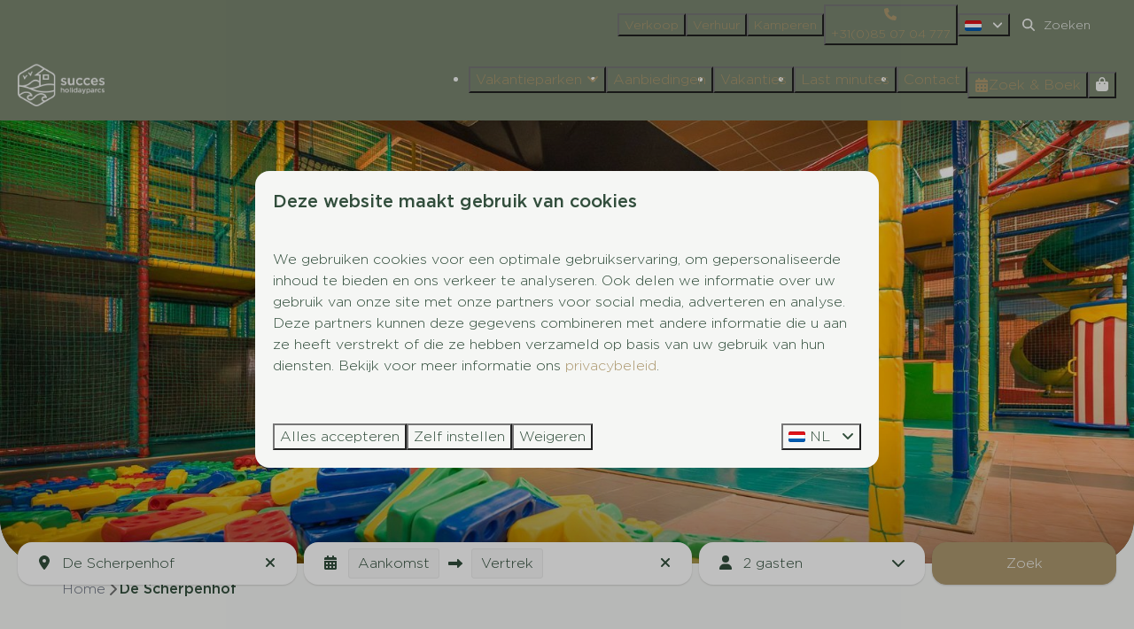

--- FILE ---
content_type: text/html; charset=utf-8
request_url: https://www.succesholidayparcs.nl/de-scherpenhof
body_size: 24473
content:
<!DOCTYPE html><html data-color-scheme-id="default" lang="nl"><head><meta name="facebook-domain-verification" content="jrmvjbe5jssexoef7djgt3122s13vk" />
<meta name="facebook-domain-verification" content="ycol9b75ufhgu6irjcsb3qtwr5lx5n" />
<meta name="ahrefs-site-verification" content="00ed4b634abb4131b2a60402f09fc27a613e1566bd52d485eed6a16cfb22262b"><meta charset="utf-8" /><meta content="width=device-width, initial-scale=1.0, viewport-fit=cover, maximum-scale=1.0, user-scalable=no" name="viewport" /><link href="https://www.succesholidayparcs.de/de-scherpenhof" hreflang="de" rel="alternate" /><link href="https://www.succesholidayparcs.com/de-scherpenhof" hreflang="en" rel="alternate" /><link href="https://www.succesholidayparcs.nl/de-scherpenhof" hreflang="nl" rel="alternate" /><link href="https://www.succesholidayparcs.nl/de-scherpenhof" rel="canonical" /><link href="https://www.succesholidayparcs.nl/de-scherpenhof" hreflang="x-default" rel="alternate" /><link data-turbo-track="" href="https://cdn-cms.bookingexperts.com/uploads/theming/logo/image/2/14/De_scherpenhof_favicon.png" rel="icon" /><script src="https://cdn-cms.bookingexperts.com/assets/application-6ea51211f12128b4f3ee166b199adf4a9cc026fa1c6054b652d27a6e0e72dc7a.js"></script><script src="https://cdn-cms.bookingexperts.com/assets/application/bundle-11a4f28ddb562cc98e878cd828255875876ae2669020723497de39eb59cc5d2e.js"></script><script src="https://cdn-cms.bookingexperts.com/assets/design_system/bundle.vendor-5316a0cd80fcaa7bdf3252fd40923f8d003b6f868a0bedee28a4db05ef5c7f4a.js"></script><script src="https://cdn-cms.bookingexperts.com/assets/moment/nl-1b5b580c4659982bb4d06d58adfa87f49d68237a00eeaaefaf14f721e6408b65.js"></script><script src="//maps.google.com/maps/api/js?sensor=false&amp;libraries=places&amp;callback=NucleusGmap.loadGmap&amp;key=AIzaSyAUlL-0WyHa5HDVuokW11TTqMmxaK88ZLQ" async="async"></script><script src="https://www.google.com/recaptcha/enterprise.js?render=6LcEtnUoAAAAAB9DJ5c77r3o3CGv-G9AgV8djZvL" async="async"></script>  <script src="https://cdn-cms.bookingexperts.com/assets/error_reporting-e323ef1bdaf20963f592bbfa7f03f031a7a62ba588179a171093d6be27d0e1e8.js" async="async" defer="defer"></script>
<style>
  @font-face {
  font-family: "Gotham";
src: url("https://cdn-cms.bookingexperts.com/uploads/theming/font/regular/20/50/GothamLight.woff2") format("woff2");
font-display: swap;

}

@font-face {
  font-family: "Gotham";
src: url("https://cdn-cms.bookingexperts.com/uploads/theming/font/bold/20/50/GothamMedium.woff2") format("woff2");
font-display: swap;

font-weight: bold;
}

</style>
<style>
[data-color-scheme-id="325"] {
  --border-radius-scale: 1;
  --border-radius-button: 1rem;
  --font-family-base: 'Gotham';
  --font-family-headings: 'Gotham';
  --font-family-headline: 'Gotham';
  --font-family-alt: 'Gotham';
  --button-baseline-offset: 0%;
  --colors-background: #7a8670;
  --colors-text: #f5f6f4;
  --colors-primary: #ac986f;
  --colors-text-on-primary: #f5f6f4;
  --colors-secondary: #7c8571;
  --colors-text-on-secondary: #f5f6f4;

}
[data-color-scheme-id="327"] {
  --border-radius-scale: 1;
  --border-radius-button: 1rem;
  --font-family-base: 'Gotham';
  --font-family-headings: 'Gotham';
  --font-family-headline: 'Gotham';
  --font-family-alt: 'Gotham';
  --button-baseline-offset: 0%;
  --colors-background: #f5f6f4;
  --colors-text: #324e3c;
  --colors-primary: #ac986f;
  --colors-text-on-primary: #f5f6f4;
  --colors-secondary: #7c8571;
  --colors-text-on-secondary: #f5f6f4;

}
[data-color-scheme-id="328"] {
  --border-radius-scale: 1;
  --border-radius-button: 1rem;
  --font-family-base: 'Gotham';
  --font-family-headings: 'Gotham';
  --font-family-headline: 'Gotham';
  --font-family-alt: 'Gotham';
  --button-baseline-offset: 0%;
  --colors-background: #7a8670;
  --colors-text: #f5f6f4;
  --colors-primary: #ac986f;
  --colors-text-on-primary: #f5f6f4;
  --colors-secondary: #7c8571;
  --colors-text-on-secondary: #f5f6f4;

}
[data-color-scheme-id="332"] {
  --border-radius-scale: 1;
  --border-radius-button: 1rem;
  --font-family-base: 'Gotham';
  --font-family-headings: 'Gotham';
  --font-family-headline: 'Gotham';
  --font-family-alt: 'Gotham';
  --button-baseline-offset: 0%;
  --colors-background: #f0ebdd;
  --colors-text: #324e3c;
  --colors-primary: #ac986f;
  --colors-text-on-primary: #f5f6f4;
  --colors-secondary: #7c8571;
  --colors-text-on-secondary: #f5f6f4;

}
[data-color-scheme-id="331"] {
  --border-radius-scale: 1;
  --border-radius-button: 1rem;
  --font-family-base: 'Gotham';
  --font-family-headings: 'Gotham';
  --font-family-headline: 'Gotham';
  --font-family-alt: 'Gotham';
  --button-baseline-offset: 0%;
  --colors-background: #dce2d5;
  --colors-text: #324e3c;
  --colors-primary: #7c8571;
  --colors-text-on-primary: #f5f6f4;
  --colors-secondary: #ac986f;
  --colors-text-on-secondary: #f5f6f4;

}
[data-color-scheme-id="326"] {
  --border-radius-scale: 1;
  --border-radius-button: 1rem;
  --font-family-base: 'Gotham';
  --font-family-headings: 'Gotham';
  --font-family-headline: 'Gotham';
  --font-family-alt: 'Gotham';
  --button-baseline-offset: 0%;
  --colors-background: #f5f6f4;
  --colors-text: #324e3c;
  --colors-primary: #ac986f;
  --colors-text-on-primary: #f5f6f4;
  --colors-secondary: #7c8571;
  --colors-text-on-secondary: #f5f6f4;

}
[data-color-scheme-id="330"] {
  --border-radius-scale: 1;
  --border-radius-button: 1rem;
  --font-family-base: 'Gotham';
  --font-family-headings: 'Gotham';
  --font-family-headline: 'Gotham';
  --font-family-alt: 'Gotham';
  --button-baseline-offset: 0%;
  --colors-background: #ac986f;
  --colors-text: #f5f6f4;
  --colors-primary: #324e3c;
  --colors-text-on-primary: #f5f6f4;
  --colors-secondary: #7c8571;
  --colors-text-on-secondary: #f5f6f4;

}
[data-color-scheme-id="329"] {
  --border-radius-scale: 1;
  --border-radius-button: 1rem;
  --font-family-base: 'Gotham';
  --font-family-headings: 'Gotham';
  --font-family-headline: 'Gotham';
  --font-family-alt: 'Gotham';
  --button-baseline-offset: 0%;
  --colors-background: #f5f6f4;
  --colors-text: #324e3c;
  --colors-primary: #ac986f;
  --colors-text-on-primary: #f5f6f4;
  --colors-secondary: #7c8571;
  --colors-text-on-secondary: #f5f6f4;

}
[data-color-scheme-id="default"] {
  --border-radius-scale: 1;
  --border-radius-button: 1rem;
  --font-family-base: 'Gotham';
  --font-family-headings: 'Gotham';
  --font-family-headline: 'Gotham';
  --font-family-alt: 'Gotham';
  --button-baseline-offset: 0%;
  --colors-background: #f5f6f4;
  --colors-text: #324e3c;
  --colors-primary: #ac986f;
  --colors-text-on-primary: #f5f6f4;
  --colors-secondary: #7c8571;
  --colors-text-on-secondary: #f5f6f4;

}
</style>

<style>
[data-color-scheme-id="white"] {
  --colors-background: #ffffff;
  --colors-text: #324e3c;
  --colors-primary: #ac986f;
  --colors-text-on-primary: #f5f6f4;
  --colors-secondary: #7c8571;
  --colors-text-on-secondary: #f5f6f4;
}
[data-color-scheme-id="inverse"] {
  --colors-background: #324e3c;
  --colors-text: #f5f6f4;
  --colors-primary: #f5f6f4;
  --colors-text-on-primary: #ac986f;
  --colors-secondary: #f5f6f4;
  --colors-text-on-secondary: #7c8571;
}
</style>
<link rel="stylesheet" href="https://cdn-cms.bookingexperts.com/assets/application-e292fdf8aab4ab1e5c38bbc4cabbff8531b24253814db2955736c302f0f566fd.css" media="all" /><link rel="stylesheet" href="https://cdn-cms.bookingexperts.com/uploads/site/custom_stylesheet/1/2/custom_stylesheet_564c6246-3492-4efc-bda2-db0d5a795a9e_f3bf79338ef67c3c318879b5545dbf6c.css" media="all" data-turbo-track="true" /><link rel="stylesheet" href="https://cdn-cms.bookingexperts.com/assets/application/bundle.vendor-324a2cdefd932676f30318ba3bc06f477f5aa112c7edd59972a8f9abfd7d6c56.css" media="all" />
<link rel="stylesheet" href="https://cdn-cms.bookingexperts.com/assets/application/bundle-f74bbcdd59ad97f8d586acf3b02986752b30f0e32229b6402661ef1dd3a10455.css" media="all" /><style>/* header ronding */

.slideshow-section__main {
  border-radius: 0px 0px 50px 50px;
}

img.slide__media_item {
  border-radius: 0px 0px 50px 50px;
}

/* image with title */
.il-block-info {
  background-image: linear-gradient(rgb(0 0 0 / 0%), rgb(0 0 0 / 60%));
  color: #f0ebdd;
  text-align: left;
}

/*Bonte Vlucht Zoover*/
.bg-image {
  background: url(https://cdn-cms.bookingexperts.nl/media/2604/22/6u7a8261_ca7364e4_53ed_46f7_a605_e92cde8a1852_64bdb5b7_993a_4023_a2bc_b73dde9c98a0_6388ec5a-255d-4c58-9e6d-1bc24a2dc393.webp) center center;
  background-size: cover;
}

.zoover {
  transition: transform 0.3s ease-in-out;  
}

.zoover:hover {
  transform: scale(1.05);
}

.zoover {
  background: url("https://cdn-cms.bookingexperts.nl/media/2604/20/zoover_bonte_vlucht_14a5b947_d1fc_443f_9b9e_ba92e8f53ff2_514eda74-d8ac-4f0a-a38e-2d3389691038.png");
  background-repeat: no-repeat;
  width: 248px;
  height: 237px;
  right: 0px;
  top: -70px;
  float: right;
  position: absolute;
  background-size: 90%;
}

@media only screen and (max-width: 600px) {
.zoover {
      background: url(https://cdn-cms.bookingexperts.nl/media/2604/20/zoover_bonte_vlucht_14a5b947_d1fc_443f_9b9e_ba92e8f53ff2_514eda74-d8ac-4f0a-a38e-2d3389691038.png);
      background-repeat: no-repeat;
      width: 248px;
      height: 237px;
      right: 52px;
      top: -70px;
      float: right;
      position: absolute;
      background-size: 90%;
  }
}

.zoover .number {
  color: #ba0b80;
  font-size: 64px;
  font-weight: 700;
  text-align: center;
  margin-right: 10px;
  margin-top: 58px;
  display: inline-block;
  margin-left: 62px;
}

.zoover .review {
  color: #fff;
  font-size: 16px;
  font-weight: 500;
  margin-top: 0px;
  margin-left: -25px;
  -ms-transform: rotate(-7deg);
  -webkit-transform: rotate(-7deg);
  transform: rotate(-7deg);
  text-align: center;
}

.zoover .number a {
  text-decoration: none;
  color: #197ac0;
}

.zoover .review a {
  color: white;
  text-decoration: none;
}

/*NIEUW*/
/*Header*/

.text.text--heading-base.sticker__title{
  font-family: Gotham;
  font-size: 24px;
}

.sticker:not(.sticker--media-item,.sticker--media-item-banner) {
    background-color: #f5f6f4;
    color: #334e3c;
}
  
/*BG's'*/
.bg-green{
  background-color: #fff;
}

.bg-parks {
  background-color: #FFFFFE;
}

.bg-reviews {
  background: #fff, transparent url(https://cdn-cms.bookingexperts.nl/media/2628/28/shp_homepage_d4597f75-6424-433e-8050-0e2ecc43abd8.webp) center center;
  background-size: cover;
}

/*Uitlichting*/

.list-item-content.px-5.py-4 {
    background: #fbfcf7;
}

.bg-parks .il-block-info h3 {
  font-family: 'gotham';
  font-style: normal;
  color: #E6F3D0;
  font-size: 22px;
}

/*.bg-green .il-block-info h3 {*/
/*  font-family: 'Fagun';*/
/*  color: white;*/
/*  font-size: 24px;*/
/*}*/

.homepage .il-block-info .clamped-text {
  color: white;
  /*font-size: 20px;*/
  font-weight: 700;
}

.il-block-info .clamped-text {
  color: white;
}

.il-block-info{
  background-image: linear-gradient(to bottom, rgba(0,0,0,0), #2d241d);
}

.bg-parks .list-item-content.px-5.py-4 {
  background: white;
}

/*.bg-parks h3 small, .bg-green h3 small {
  color: #EC731C;
  font-family: 'Rift';
  font-style: italic;
  font-weight: 700;
  font-size: 24px;
}
*/

.bg-parks .border, .bg-parks .card{
  border: 1px solid #EEE4D2;
  box-shadow: none;
}

.bg-parks .card__content--large {
    padding: 20px 20px;
}

/*Buttons*/
a.btn.btn-primary {
  color: white !important;
}



/* h3 .text-small {
  color: #EC731C;
  font-family: 'Rift';
  font-style: italic;
  font-weight: 700;
  font-size: 24px;
}
*/

.section-group {
  background-position: center !important;
}

@media (min-width: 1024px) {
.slideshow-section__main {
    height: 500px;
}
}

/*Review blokken*/
.cc-section-58982 .card {
  background: #fff;
  color: #324e3c;
  border-radius: 10px;
  box-shadow: 5px 10px 10px #00000025;
}

.cc-section-59012 .card, .cc-section-59073 .card, .cc-section-58997 .card, .cc-section-59027 .card, .cc-section-59059 .card, .cc-section-59045 .card {
  background: #fff;
  color: #324e3c;
  border-radius: 10px;
  box-shadow: 5px 10px 10px #00000025;
}

/* restyle */

/* header ronding */

.slideshow-section__main {
  border-radius: 0px 0px 50px 50px;
}

/* image with title */
.il-block-info {
  background-image: linear-gradient(rgb(0 0 0 / 0%), rgb(0 0 0 / 60%));
  color: #f0ebdd;
  text-align: left;
}

/* beoordelingen parralax scroll */
[data-color-scheme-id="331"][style*="background-image"], [data-color-scheme-id="332"][style*="background-image"] {
    background: fixed;
    background-size: 120% !important;
    background-repeat: no-repeat;
}

section.cc-section-173493.columns-section, section.cc-section-173495.columns-section {
    background: #124f4a85;
}

@media (min-width: 640px) {
  .cc-section-173495 .lead {
        font-size: 17px;
    }
}

/* beoordelingen logo */

.cc-section-173493 img.lazyloaded {
    width: 7%;
}

/* beoordelingen midden rond */
.review-average.bg-white.shadow.px-5.py-8.text-center.text-color {
    border-radius: 15px;
}

/* hover effect */
.responsive-image-container:hover {
  transform: scale(1.05);
}

.responsive-image {
  transition: .4s ease-in-out;
}

.responsive-image-container {
  transition: .4s ease-in-out;  
}

/* footer */
@media screen and (min-width: 1024px) {
  .themed-footer__contact-image img {
    margin-top: -2rem;
  }

.themed-footer__contact-image img {
    max-width: 100%;
    height: 130px;
    padding-left: 9px;
}
}

@media screen and (max-width: 1024px) {
.themed-footer__contact-image img {
    max-width: 37%;
  }
}

/* zoek en boek */

.alert-warning {
    color: #2d231d;
    background-color: #f0ebdd;
    border-color: #ac986f;
}

.btn-holiday {
    color: #fff;
    background-color: #ac986f;
    border-color: #ac986f;
    border-radius: 20px;
}

.panel-holiday>.panel-heading {
    color: #fff;
    background-color: #ac986f;
    border-color: #ac986f;
    border-radius: 15px 15px 0 0;
}

.panel-holiday {
    border-color: #ac986f;
}

.label-holiday {
    background-color: #ac986f;
}

:where([data-theme=website]).button--outline.button--secondary {
    border: 1px solid 
color-mix(in srgb, #f5f6f4, transparent 50%);
    color: #f5f6f4 !important;
}

section.panel.panel-holiday.mt-4 {
    border-radius: 20px;
}

.panel-footer {
  border-radius: 0 0 20px 20px;
}

:where([data-theme=website]).button--outline.button--secondary {
    border: 1px solid
 color-mix(in srgb, #ad986f, #00000029 50%);
    color: #ad986f !important;
}

/* contact */

.[data-color-scheme-id="328"] img.lazyloaded {
    width: 70%;
}

.btn-tag:after, .btn-tag:before {
  display: none;
}

/* accommodatiepagina */

.pattern {
    background-color: #f5f6f4;
}

/* beoordelingen */

section.cc-section-58981.columns-section, section.cc-section-58982.columns-section {
    background: #124f4a85;
}

/* linkjes */
</style><link rel="stylesheet" href="https://cdn-cms.bookingexperts.com/assets/print-c70f26adc14865d36e1a26fdcd63ec4c8e2c06a3aa89e139ae9376890bda15f3.css" media="print" />    <script>
      // Define dataLayer and the gtag function.
      window.dataLayer = window.dataLayer || [];
    </script>
    <script>
      function gtag(){dataLayer.push(arguments);}
      gtag('consent', 'default', {
        ad_storage: 'denied',
        analytics_storage: 'denied',
        ad_user_data: 'denied',
        ad_personalization: 'denied',
        personalization: 'denied',
        personalization_storage: 'denied',
        functionality_storage: 'denied',
        security_storage: 'granted',
        wait_for_update: 500
      });

      gtag("set", "ads_data_redaction", true);
      gtag("set", "url_passthrough", true);
    </script>

  <script>
      window.dataLayer.push({"hrental_pagetype":"park-home","park_name":"De Scherpenhof","park_id":130,"country":"Nederland","region":"Gelderland","city":"Terwolde"})
  </script>
  <!-- Google Tag Manager -->
  <script>
  (function(w,d,s,l,i){w[l]=w[l]||[];w[l].push({'gtm.start':
  new Date().getTime(),event:'gtm.js'});var f=d.getElementsByTagName(s)[0],
  j=d.createElement(s),dl=l!='dataLayer'?'&l='+l:'';j.async=true;j.src=
  '/system/metrics/1132/'+i+dl;f.parentNode.insertBefore(j,f);
  })(window,document,'script','dataLayer', '');</script>
  <!-- End Google Tag Manager -->
<noscript><style>.lazyload { display: none; }</style></noscript><title>Recreatiepark De Scherpenhof | Succes Holidayparcs</title><meta content="Aan de IJssel ligt Recreatiepark De Scherpenhof. Dankzij de talloze faciliteiten en de mooie omgeving is dit dé perfecte vakantiebestemming!" name="description" /><meta content="https://cdn-cms.bookingexperts.com/media/3640/94/optimized.jpg" name="og:image" /></head><body class="ds-reset"><div class="application-layout__root">  <!-- Google Tag Manager (noscript) -->
  <noscript><iframe src="//www.googletagmanager.com/ns.html?id=GTM-WJ4396B"
  height="0" width="0" style="display:none;visibility:hidden"></iframe></noscript>
  <!-- End Google Tag Manager (noscript) -->
<div class="print-only mb-3"><a href="https://www.succesholidayparcs.nl/"><img style="max-height: 10em;" alt="Succes Holidayparcs" src="https://cdn-cms.bookingexperts.com/uploads/theming/logo/image/2/12/concern_logo_white_Tekengebied_1_kopie.png" /></a></div><header class='header reset header--sticky-lg' data-color-scheme-id='325' data-controller='openable overlappable sticky' data-openable-close-outside-value data-openable-manage-scroll-value data-openable-open-class='header--modal-open' data-overlappable-overlapped-class='header--force-modal' data-sticky-stuck-class='header--nav-stuck'>
<style>:root { --header-pull: 0rem; --header-pull-lg: 0rem; }</style>

<div class='header__top lg:hidden solid'>
<div class="page-width page-width--wide header__top-container"><a class="flex min-w-0" href="mailto:info@succesholidayparcs.nl"><button type="button" class="button button--ghost button--small button--center" data-theme="website">
<div class="button__before"><i class="icon icon--normal fas fa-envelope" data-theme="website"></i>

</div>
<div class="button__content">info@succesholidayparcs.nl</div>


</button>
</a>
</div></div>
<div class='header__top max-lg:hidden solid'>
<div class="page-width page-width--wide header__top-container"><div class='header__top-menu' data-overlappable-target='subject'>
<a href="https://www.succesholidayparcs.nl/te-koop"><button type="button" class="button button--ghost button--small button--center" data-theme="website">

<div class="button__content">Verkoop</div>


</button>


</a><a href="https://www.succesholidayparcs.nl/verhuur"><button type="button" class="button button--ghost button--small button--center" data-theme="website">

<div class="button__content">Verhuur</div>


</button>


</a><a href="https://www.succesholidayparcs.nl/kamperen"><button type="button" class="button button--ghost button--small button--center" data-theme="website">

<div class="button__content">Kamperen</div>


</button>


</a></div>
<a class="flex min-w-0" href="tel:+31(0)85 07 04 777"><button type="button" class="button button--ghost button--small button--center" data-theme="website">
<div class="button__before"><i class="icon icon--normal fas fa-phone" data-theme="website"></i>

</div>
<div class="button__content">+31(0)85 07 04 777</div>


</button>
</a>
<div class='picklist picklist--left max-lg:hidden' data-controller='openable' data-openable-close-outside-value data-openable-open-class='picklist--open'>
<div data-action='click-&gt;openable#toggle'><button type="button" title="Selecteer taal" class="button button--ghost button--small button--center" data-theme="website">

<div class="button__content"><span><img alt="Nederlands" src="https://cdn-cms.bookingexperts.com/assets/design_system/flags/flag_nl-dcf8474e32598eb8518c1e07ba44b3a9f76774ce700405ab6a4154571e4b8783.svg" />
</span>

<i class="ml-2 fas fa-angle-down"></i>
</div>


</button>
</div>
<div class='picklist__backdrop'>
<div class='picklist__dialog' data-color-scheme-id='default' data-openable-target='inside'>
<div class='picklist__header'>
Selecteer taal
<a data-action="openable#close" class="close-button"><i class="fas fa-times"></i></a>
</div>
<a class="picklist__option" href="https://www.succesholidayparcs.de/de-scherpenhof?currency=EUR&referrer" tabindex="0"><span>Deutsch</span>
</a>
<a class="picklist__option" href="https://www.succesholidayparcs.com/de-scherpenhof?currency=EUR&referrer" tabindex="0"><span>English</span>
</a>
<a class="picklist__option" href="https://www.succesholidayparcs.nl/de-scherpenhof?currency=EUR&referrer" tabindex="0"><i class="fa-sm text-primary fas fa-check"></i><span>Nederlands</span>
</a>
</div>
</div>
</div>


<div class='search-field search-field--small search-field search-field--top-fill-solid max-lg:hidden'>
<i class="search-field__icon fas fa-search"></i>
<form class="search-field__form" action="/search" accept-charset="UTF-8" method="get"><input name="query" placeholder="Zoeken" required="required" class="search-field__input" type="search" id="search_query" />
</form></div>



</div></div>
<div class="page-width page-width--wide header__logo-lg header__logo-lg--header-resize"><a href="https://www.succesholidayparcs.nl/"><img data-overlappable-target="subject" alt="Succes Holidayparcs" src="https://cdn-cms.bookingexperts.com/uploads/theming/logo/image/2/12/concern_logo_white_Tekengebied_1_kopie.png" /></a>
</div><nav class='header__nav solid header__nav--solid' data-sticky-target='sticky'>
<div class="page-width page-width--wide header__nav-container"><div class='header__logo'><a href="https://www.succesholidayparcs.nl/"><img data-overlappable-target="subject" alt="Succes Holidayparcs" src="https://cdn-cms.bookingexperts.com/uploads/theming/logo/image/2/12/concern_logo_white_Tekengebied_1_kopie.png" /></a></div>
<button type="button" data-action="click-&gt;openable#open" data-theme="website" class="button button--ghost button--large button--center header__menu-button--menu">
<div class="button__before"><i class="icon icon--large fas fa-bars" data-theme="website"></i>

</div>
<div class="button__content">Menu</div>


</button>

<ul class='header__menu' data-overlappable-target='subject'>
<li class='header__megamenu' data-controller='openable' data-openable-close-outside-value data-openable-enable-hover-value data-openable-open-class='header__megamenu--open'>
<a href="https://www.succesholidayparcs.nl/vakantieparken"><button type="button" data-action="click-&gt;openable#toggle" data-theme="website" class="button button--ghost button--large button--center">

<div class="button__content">Vakantieparken
<i data-openable-target="hide" class="fas fa-angle-down"></i>
<i data-openable-target="show" class="fas fa-angle-up"></i>
</div>


</button>

</a><ul data-color-scheme-id='default' data-openable-target='show' style='display: none;'>
<div class='columns-4 gap-12 h-full mx-auto header-width header-width--wide'>
<li class='first-of-type:mt-0 break-inside-avoid-column'>
<div class='header__megamenu-heading'><a href="https://www.succesholidayparcs.nl/vakantiepark-drenthe">Drenthe
</a></div>
<ul class='font-normal'>
<li><a href="https://www.succesholidayparcs.nl/de-tien-heugten">De Tien Heugten
</a></li>
<li><a href="https://www.succesholidayparcs.nl/landgoed-het-grote-zand">Landgoed Het Grote Zand
</a></li>
</ul>
</li>
<li class='first-of-type:mt-0 break-inside-avoid-column'>
<div class='header__megamenu-heading'><a href="https://www.succesholidayparcs.nl/vakantiepark-utrecht">Utrecht
</a></div>
<ul class='font-normal'>
<li><a href="https://www.succesholidayparcs.nl/ossenberg">Ossenberg
</a></li>
<li><a href="https://www.succesholidayparcs.nl/bonte-vlucht">Bonte Vlucht
</a></li>
</ul>
</li>
<li class='first-of-type:mt-0 break-inside-avoid-column'>
<div class='header__megamenu-heading'><a href="https://www.succesholidayparcs.nl/vakantiepark-gelderland">Gelderland
</a></div>
<ul class='font-normal'>
<li><a href="https://www.succesholidayparcs.nl/de-scherpenhof">De Scherpenhof
</a></li>
</ul>
</li>
</div>
</ul>
</li>
<li>
<a href="https://www.succesholidayparcs.nl/aanbiedingen"><button type="button" class="button button--ghost button--large button--center" data-theme="website">

<div class="button__content">Aanbiedingen</div>


</button>


</a></li>
<li>
<a href="https://www.succesholidayparcs.nl/vakantie"><button type="button" class="button button--ghost button--large button--center" data-theme="website">

<div class="button__content">Vakanties</div>


</button>


</a></li>
<li>
<a href="https://www.succesholidayparcs.nl/last-minutes"><button type="button" class="button button--ghost button--large button--center" data-theme="website">

<div class="button__content">Last minutes</div>


</button>


</a></li>
<li>
<a href="https://www.succesholidayparcs.nl/contact"><button type="button" class="button button--ghost button--large button--center" data-theme="website">

<div class="button__content">Contact</div>


</button>


</a></li>
</ul>


<turbo-frame id='checkout-cart' src='/system/nl/checkout_booking'>
<div class="hstack"><a data-turbo="false" href="/reserveren"><button type="button" class="button button--primary button--large button--center" data-theme="website">

<div class="button__content"><div class="gap-3 hstack"><i class="icon icon--normal sm:max-md:hidden fas fa-calendar-alt" data-theme="website"></i>


<span class="max-sm:hidden">Zoek &amp; Boek</span>
</div>

</div>


</button>
</a>
<div class='checkout-cart-button max-sm:hidden' data-controller='openable' data-openable-close-outside-value data-openable-manage-scroll-value data-openable-open-class='checkout-cart-button--modal-open'>
<div class='relative'>
<button type="button" data-action="click-&gt;openable#toggle" data-theme="website" class="button button--primary-outlined button--large button--center">

<div class="button__content"><i class="icon icon--large fas fa-shopping-bag" data-theme="website"></i>

</div>


</button>


</div>
<dialog aria-label='Je vakantie' class='checkout-modal' data-color-scheme-id='default' data-openable-target='dialog'>
<div class='checkout-modal__dialog' data-openable-target='inside'>
<div class='checkout-modal__header'>
<div class='checkout-modal__shopping-bag'>
<i class="fas fa-shopping-bag"></i>

</div>
Je vakantie
<a data-action="openable#close" class="close-button ml-auto"><i class="fas fa-times"></i></a>
</div>
<div class='checkout-modal__content'>
<div class='checkout-modal__empty'>
<img src="https://cdn-cms.bookingexperts.com/assets/empty_booking-99b1b8011408317afc97a5a537d61949779c0b8fdee86f505f0b97aeb5c6b9fe.svg" />
<h2 class='checkout-modal__empty-title'>Je hebt nog niks toegevoegd</h2>
<p class='checkout-modal__empty-body'>Bekijk de homepage of laat je inspireren in de zoek &amp; boek.</p>
<div class='checkout-modal__empty-buttons'>
<a data-turbo="false" href="/"><button type="button" class="button button--ghost button--normal button--center" data-theme="website">

<div class="button__content">Homepage</div>


</button>

</a><a data-turbo="false" href="/reserveren"><button type="button" class="button button--ghost button--normal button--center" data-theme="website">

<div class="button__content">Zoek &amp; Boek</div>


</button>

</a></div>
</div>
</div>
</div>
</dialog>

</div>

</div>


</turbo-frame>
</div></nav>
<div class='header__modal' data-color-scheme-id='default'>
<div class='header__modal-contact sm:hidden'>
<a class="flex min-w-0" href="mailto:info@succesholidayparcs.nl"><button type="button" class="button button--ghost button--small button--center" data-theme="website">
<div class="button__before"><i class="icon icon--normal fas fa-envelope" data-theme="website"></i>

</div>
<div class="button__content">info@succesholidayparcs.nl</div>


</button>
</a>
</div>
<div class='header__modal-dialog' data-openable-target='inside'>
<div class='header__modal-header'>
Menu
<a data-action="openable#close" class="close-button"><i class="fas fa-times"></i></a>
</div>
<div class='header__modal-subheader'>
<a href="/reserveren"><button type="button" class="button button--primary button--normal button--center" data-theme="website">

<div class="button__content"><div class="gap-3 hstack"><i class="icon icon--normal fas fa-calendar-alt" data-theme="website"></i>


<span>Zoek &amp; Boek</span>
</div>

</div>


</button>
</a>



</div>
<div class='header__modal-content'>
<ul class='header__modal-menu'>
<li data-controller='openable'>
<div class='header__modal-menu-item'>
<a class="header__modal-menu-label" href="https://www.succesholidayparcs.nl/vakantieparken">Vakantieparken
</a>
<div class='header__modal-menu-divider'></div>
<div class='header__modal-menu-toggle' data-action='click-&gt;openable#toggle'>
<i data-openable-target="hide" class="fas fa-plus"></i>
<i data-openable-target="show" class="fas fa-minus"></i>
</div>
</div>
<ul data-openable-target='show'>
<li>
<div class='header__modal-menu-heading'><a href="https://www.succesholidayparcs.nl/vakantiepark-drenthe">Drenthe
</a></div>
<ul>
<li><a href="https://www.succesholidayparcs.nl/de-tien-heugten">De Tien Heugten
</a></li>
<li><a href="https://www.succesholidayparcs.nl/landgoed-het-grote-zand">Landgoed Het Grote Zand
</a></li>
</ul>
</li>
<li>
<div class='header__modal-menu-heading'><a href="https://www.succesholidayparcs.nl/vakantiepark-utrecht">Utrecht
</a></div>
<ul>
<li><a href="https://www.succesholidayparcs.nl/ossenberg">Ossenberg
</a></li>
<li><a href="https://www.succesholidayparcs.nl/bonte-vlucht">Bonte Vlucht
</a></li>
</ul>
</li>
<li>
<div class='header__modal-menu-heading'><a href="https://www.succesholidayparcs.nl/vakantiepark-gelderland">Gelderland
</a></div>
<ul>
<li><a href="https://www.succesholidayparcs.nl/de-scherpenhof">De Scherpenhof
</a></li>
</ul>
</li>
</ul>
</li>
<li>
<div class='header__modal-menu-item'>
<a class="header__modal-menu-label" href="https://www.succesholidayparcs.nl/aanbiedingen">Aanbiedingen
</a>
</div>
</li>
<li>
<div class='header__modal-menu-item'>
<a class="header__modal-menu-label" href="https://www.succesholidayparcs.nl/vakantie">Vakanties
</a>
</div>
</li>
<li>
<div class='header__modal-menu-item'>
<a class="header__modal-menu-label" href="https://www.succesholidayparcs.nl/last-minutes">Last minutes
</a>
</div>
</li>
<li>
<div class='header__modal-menu-item'>
<a class="header__modal-menu-label" href="https://www.succesholidayparcs.nl/contact">Contact
</a>
</div>
</li>
<li>
<div class='header__modal-menu-item'>
<a class="header__modal-menu-label" href="https://www.succesholidayparcs.nl/te-koop">Verkoop
</a>
</div>
</li>
<li>
<div class='header__modal-menu-item'>
<a class="header__modal-menu-label" href="https://www.succesholidayparcs.nl/verhuur">Verhuur
</a>
</div>
</li>
<li>
<div class='header__modal-menu-item'>
<a class="header__modal-menu-label" href="https://www.succesholidayparcs.nl/kamperen">Kamperen
</a>
</div>
</li>
</ul>
</div>
<div class='header__modal-footer'>
<div class='picklist picklist--up' data-controller='openable' data-openable-close-outside-value data-openable-open-class='picklist--open'>
<div data-action='click-&gt;openable#toggle'><button type="button" title="Selecteer taal" class="button button--ghost button--normal button--center" data-theme="website">

<div class="button__content"><span><img alt="Nederlands" src="https://cdn-cms.bookingexperts.com/assets/design_system/flags/flag_nl-dcf8474e32598eb8518c1e07ba44b3a9f76774ce700405ab6a4154571e4b8783.svg" />
</span>
<span>NL</span>
<i class="ml-2 fas fa-angle-down"></i>
</div>


</button>
</div>
<div class='picklist__backdrop'>
<div class='picklist__dialog' data-color-scheme-id='default' data-openable-target='inside'>
<div class='picklist__header'>
Selecteer taal
<a data-action="openable#close" class="close-button"><i class="fas fa-times"></i></a>
</div>
<a class="picklist__option" href="https://www.succesholidayparcs.de/de-scherpenhof?currency=EUR&referrer" tabindex="0"><span>Deutsch</span>
</a>
<a class="picklist__option" href="https://www.succesholidayparcs.com/de-scherpenhof?currency=EUR&referrer" tabindex="0"><span>English</span>
</a>
<a class="picklist__option" href="https://www.succesholidayparcs.nl/de-scherpenhof?currency=EUR&referrer" tabindex="0"><i class="fa-sm text-primary fas fa-check"></i><span>Nederlands</span>
</a>
</div>
</div>
</div>


<div class='search-field search-field--normal search-field search-field--top-fill-solid'>
<i class="search-field__icon fas fa-search"></i>
<form class="search-field__form" action="/search" accept-charset="UTF-8" method="get"><input name="query" placeholder="Zoeken" required="required" class="search-field__input" type="search" id="search_query" />
</form></div>

</div>
</div>
</div>

</header>
<main><div class='section-group' style=''>
<section class='cc-section-58999 slideshow-section--normal slideshow-section reset' data-controller='slideshow' style='--safe-area-top: var(--header-pull, 0rem); --safe-area-top-lg: var(--header-pull-lg, 0rem); --safe-area-bottom: 1.5rem; --safe-area-bottom-lg: 1.5rem;'>
<div class='slideshow-section__main'>
<div class='slide' data-slideshow-target='slide'>
<img alt="De Scherpenhof" srcset="https://cdn-cms.bookingexperts.com/media/3640/94/optimized.jpg 1600w, https://cdn-cms.bookingexperts.com/media/3640/94/normal.jpg 800w, https://cdn-cms.bookingexperts.com/media/3640/94/middle_400.jpg 400w" style="object-position: 50% 50%" loading="lazy" class="slide__media_item" src="https://cdn-cms.bookingexperts.com/media/3640/94/optimized.jpg" />
</div>

<div class='slide' data-slideshow-target='slide'>
<img alt="De Scherpenhof" srcset="https://cdn-cms.bookingexperts.com/media/3642/17/optimized.jpg 1600w, https://cdn-cms.bookingexperts.com/media/3642/17/normal.jpg 800w, https://cdn-cms.bookingexperts.com/media/3642/17/middle_400.jpg 400w" style="object-position: 50% 50%" loading="lazy" class="slide__media_item" src="https://cdn-cms.bookingexperts.com/media/3642/17/optimized.jpg" />
</div>

<div class='slide' data-slideshow-target='slide'>
<img alt="De Scherpenhof" srcset="https://cdn-cms.bookingexperts.com/media/3641/56/optimized.jpg 1600w, https://cdn-cms.bookingexperts.com/media/3641/56/normal.jpg 800w, https://cdn-cms.bookingexperts.com/media/3641/56/middle_400.jpg 400w" style="object-position: 58% 61%" loading="lazy" class="slide__media_item" src="https://cdn-cms.bookingexperts.com/media/3641/56/optimized.jpg" />
</div>

<div class='slide' data-slideshow-target='slide'>
<img alt="De Scherpenhof" srcset="https://cdn-cms.bookingexperts.com/media/3641/13/optimized.jpg 1600w, https://cdn-cms.bookingexperts.com/media/3641/13/normal.jpg 800w, https://cdn-cms.bookingexperts.com/media/3641/13/middle_400.jpg 400w" style="object-position: 43% 57%" loading="lazy" class="slide__media_item" src="https://cdn-cms.bookingexperts.com/media/3641/13/optimized.jpg" />
</div>

<div class="page-width page-width--normal slideshow-section__container"><div class='slideshow-section__title-and-controls flex w-full'>
<div class='slideshow-section__controls'>
<div class='slideshow-section__previous' data-action='click-&gt;slideshow#previous'><i class="fas fa-chevron-left"></i></div>
<div class='slideshow-section__indicator' data-slideshow-target='indicator'></div>
<div class='slideshow-section__next' data-action='click-&gt;slideshow#next'><i class="fas fa-chevron-right"></i></div>
</div>
</div>
</div></div>

</section>

</div>
<section class='cc-section-62239 search-bar-section search-bar-section--floating' style='--overlap-margin-lg: -2.5rem; --overlap-margin: -2.5rem; padding-top: 16px;'>
<div class="page-width page-width--normal search-bar "><div class='relative w-full search-bar-section__search-bar'>
<div class="search-box" data-color-scheme-id="default"><div class="header-availability-search filtering js-propagate-filtering" data-filtering-path="https://www.succesholidayparcs.nl/reserveren"><div class="-mx-1 vspace-2 lg-vspace-0 lg:flex"><div class="flex-grow mx-1"><span data-controller="popover" data-popover-placement-value="bottom-start" data-popover-show-on-create-value="false" class="popover flex flex-col w-full"><template data-popover-target='pane'><div class="reset p-2"><div data-controller="tabs" data-theme="website" class="tabs tabs--minimal"><div class='tabs__panels'>
<div data-controller="tabs-panel search-list" data-tabs-target="panel" data-tabs-panel-key="parks" class="tabs__panel" id="panel_parks_tabs_component_48036992" role="tabpanel"><input data-theme="website" data-search-list-target="query" data-action="keyup-&gt;search-list#handleSearch" class="mb-3 hidden input input--search" placeholder="Zoeken" autofocus="autofocus" autocomplete="off" spellcheck="false" type="search" /><div data-search-list-target="item" class="list-group max-h-[360px] overflow-auto" role="listbox"><button type="button" data-search-list-target="item" data-controller="availability--location-filter-menu-item" data-action="click-&gt;availability--location-filter-menu-item#select" data-availability--location-filter-menu-item-label-value="De Scherpenhof" data-availability--location-filter-menu-item-value-value="subsite_130" class="list-group-item list-group-item--interactive border-0 focus-visible:bg-gray-100 text-left group aria-selected:bg-gray-200" aria-selected="true" role="option"><div class="list-group-item__before"><i class="icon icon--small icon--muted mx-[3px] fas fa-map-marker-alt fa-fw" data-theme="website"></i>

</div>
<div class="list-group-item__content">De Scherpenhof</div>
<div class="list-group-item__after"><i data-availability--location-filter-menu-item-target="check" data-theme="website" class="icon icon--normal invisible aria-checked:visible fas fa-check" aria-checked="true"></i>

</div>
</button>

</div>
<div data-search-list-target="empty" class="rounded-2 bg-gray-100 p-4 mt-3">Geen resultaten gevonden</div>
</div>

</div>
</div>
</div></template>
<span class='popover__content'><div class="enhanced-dropdown js-enhanced-dropdown w-full" data-active-class="button--active" data-availability--location-filter-placeholder-value="Locatie" data-controller="availability--location-filter" data-popover-target="trigger" role="button"><div class="enhanced-dropdown-status"><div class="enhanced-dropdown-status-inner"><div class="enhanced-dropdown-status-icon"><i class="fas fa-map-marker-alt"></i></div><span class="flex-grow" data-availability--location-filter-target="label">De Scherpenhof</span><input class="filtering-filter" data-availability--location-filter-target="input" name="place_id" type="hidden" value="park_130" /><div class="enhanced-dropdown-status-pseudo-icon" data-action="click-&gt;availability--location-filter#reset"><i class="fas fa-times"></i></div></div></div></div></span>
</span>
</div><div class="flex-grow mx-1"><div data-controller="period-select" data-offset=".header__nav" data-period-select-props-value="{&quot;wrapperClass&quot;:&quot; enhanced-dropdown-lg&quot;,&quot;minDate&quot;:&quot;2026-01-21&quot;,&quot;maxDate&quot;:&quot;2028-01-21&quot;,&quot;maxDuration&quot;:30,&quot;startDateDefaultText&quot;:&quot;Aankomst&quot;,&quot;endDateDefaultText&quot;:&quot;Vertrek&quot;,&quot;holidays&quot;:[&quot;2026-05-05&quot;,&quot;2027-05-05&quot;,&quot;2026-04-05&quot;,&quot;2026-04-06&quot;,&quot;2027-03-28&quot;,&quot;2027-03-29&quot;,&quot;2026-12-31&quot;,&quot;2027-01-01&quot;,&quot;2027-12-31&quot;,&quot;2028-01-01&quot;,&quot;2026-04-03&quot;,&quot;2027-03-26&quot;,&quot;2026-04-27&quot;,&quot;2027-04-27&quot;,&quot;2026-05-14&quot;,&quot;2027-05-06&quot;,&quot;2026-05-24&quot;,&quot;2026-05-25&quot;,&quot;2027-05-16&quot;,&quot;2027-05-17&quot;,&quot;2026-12-05&quot;,&quot;2027-12-05&quot;,&quot;2026-12-25&quot;,&quot;2026-12-26&quot;,&quot;2027-12-25&quot;,&quot;2027-12-26&quot;],&quot;canReset&quot;:true}"><input type="hidden" name="period[start_date]" id="period_start_date" class="filtering-filter" data-period-select-target="startDateField" /><input type="hidden" name="period[end_date]" id="period_end_date" class="filtering-filter" data-period-select-target="endDateField" /><div data-period-select-target="component"><div class="enhanced-dropdown  enhanced-dropdown-lg"><div class="enhanced-dropdown-status"><div class="enhanced-dropdown-status-inner"><div class="enhanced-dropdown-status-icon"><i class="fas fa-calendar"></i></div><div class="inline-flex flex-center flex-wrap py-0.5"><span class="period-selector-date no-value">Aankomst</span><i class="mx-2.5 fas fa-long-arrow-alt-right"></i><span class="period-selector-date no-value">Vertrek</span></div></div></div></div></div></div></div><div class="flex-grow mx-1"><div class="enhanced-dropdown js-enhanced-dropdown js-guest-group-count  enhanced-dropdown-lg" data-change-dropdown-position="" data-offset=".header__nav"><div class="js-enhanced-dropdown-status enhanced-dropdown-status"><div class="enhanced-dropdown-status-inner"><div class="enhanced-dropdown-status-icon"><i class="fas fa-user"></i></div><span class="js-guest-group-count-guests" data-translation="{&quot;one&quot;:&quot;gast&quot;,&quot;other&quot;:&quot;gasten&quot;}">2 gasten</span><span class="js-guest-group-count-babies" data-translation="{&quot;one&quot;:&quot;baby&quot;,&quot;other&quot;:&quot;baby&#39;s&quot;}" style="display: none"> + 0 baby&#39;s</span><span class="js-guest-group-count-pets" data-translation="{&quot;one&quot;:&quot;huisdier&quot;,&quot;other&quot;:&quot;huisdieren&quot;}" style="display: none"> + 0 huisdieren</span></div><div class="enhanced-dropdown-status-pseudo-icon"><i class="fas fa-chevron-down"></i></div></div><div class="js-enhanced-dropdown-select enhanced-dropdown-select"><div class="increment-group"><div class="increment" data-controller="increment"><label class="control-label text-nowrap" for="guest_group_seniors">Senioren</label><div><div class="flex"><button type="button" data-action="click-&gt;increment#decrement" data-theme="website" class="button button--secondary button--small button--center button--icon-only flex-shrink-0 rounded-r-none increment-min filtering-autosubmit" aria-label="minus">

<div class="button__content"><i class="icon icon--normal fas fa-minus" data-theme="website"></i>

</div>


</button>
<input data-theme="website" data-increment-target="input" class="flex-grow text-center rounded-none increment-input count-counter filtering-filter js-guest-group-count-counter input input--small" value="0" name="guest_group[seniors]" type="text" /><button type="button" data-action="click-&gt;increment#increment" data-theme="website" class="button button--secondary button--small button--center button--icon-only flex-shrink-0 rounded-l-none increment-plus filtering-autosubmit" aria-label="plus">

<div class="button__content"><i class="icon icon--normal fas fa-plus" data-theme="website"></i>

</div>


</button>
</div></div><div><div class="form-control-static text-nowrap">65+</div></div></div><div class="increment" data-controller="increment"><label class="control-label text-nowrap" for="guest_group_adults">Volwassenen</label><div><div class="flex"><button type="button" data-action="click-&gt;increment#decrement" data-theme="website" class="button button--secondary button--small button--center button--icon-only flex-shrink-0 rounded-r-none increment-min filtering-autosubmit" aria-label="minus">

<div class="button__content"><i class="icon icon--normal fas fa-minus" data-theme="website"></i>

</div>


</button>
<input data-theme="website" data-increment-target="input" class="flex-grow text-center rounded-none increment-input count-counter filtering-filter js-guest-group-count-counter input input--small" value="2" name="guest_group[adults]" type="text" /><button type="button" data-action="click-&gt;increment#increment" data-theme="website" class="button button--secondary button--small button--center button--icon-only flex-shrink-0 rounded-l-none increment-plus filtering-autosubmit" aria-label="plus">

<div class="button__content"><i class="icon icon--normal fas fa-plus" data-theme="website"></i>

</div>


</button>
</div></div><div><div class="form-control-static text-nowrap">18-64</div></div></div><div class="increment" data-controller="increment"><label class="control-label text-nowrap" for="guest_group_adolescents">Jongeren</label><div><div class="flex"><button type="button" data-action="click-&gt;increment#decrement" data-theme="website" class="button button--secondary button--small button--center button--icon-only flex-shrink-0 rounded-r-none increment-min filtering-autosubmit" aria-label="minus">

<div class="button__content"><i class="icon icon--normal fas fa-minus" data-theme="website"></i>

</div>


</button>
<input data-theme="website" data-increment-target="input" class="flex-grow text-center rounded-none increment-input count-counter filtering-filter js-guest-group-count-counter input input--small" value="0" name="guest_group[adolescents]" type="text" /><button type="button" data-action="click-&gt;increment#increment" data-theme="website" class="button button--secondary button--small button--center button--icon-only flex-shrink-0 rounded-l-none increment-plus filtering-autosubmit" aria-label="plus">

<div class="button__content"><i class="icon icon--normal fas fa-plus" data-theme="website"></i>

</div>


</button>
</div></div><div><div class="form-control-static text-nowrap">12-17</div></div></div><div class="increment" data-controller="increment"><label class="control-label text-nowrap" for="guest_group_children">Kinderen</label><div><div class="flex"><button type="button" data-action="click-&gt;increment#decrement" data-theme="website" class="button button--secondary button--small button--center button--icon-only flex-shrink-0 rounded-r-none increment-min filtering-autosubmit" aria-label="minus">

<div class="button__content"><i class="icon icon--normal fas fa-minus" data-theme="website"></i>

</div>


</button>
<input data-theme="website" data-increment-target="input" class="flex-grow text-center rounded-none increment-input count-counter filtering-filter js-guest-group-count-counter input input--small" value="0" name="guest_group[children]" type="text" /><button type="button" data-action="click-&gt;increment#increment" data-theme="website" class="button button--secondary button--small button--center button--icon-only flex-shrink-0 rounded-l-none increment-plus filtering-autosubmit" aria-label="plus">

<div class="button__content"><i class="icon icon--normal fas fa-plus" data-theme="website"></i>

</div>


</button>
</div></div><div><div class="form-control-static text-nowrap">2-11</div></div></div><div class="increment" data-controller="increment"><label class="control-label text-nowrap" for="guest_group_babies">Baby&#39;s</label><div><div class="flex"><button type="button" data-action="click-&gt;increment#decrement" data-theme="website" class="button button--secondary button--small button--center button--icon-only flex-shrink-0 rounded-r-none increment-min filtering-autosubmit" aria-label="minus">

<div class="button__content"><i class="icon icon--normal fas fa-minus" data-theme="website"></i>

</div>


</button>
<input data-theme="website" data-increment-target="input" class="flex-grow text-center rounded-none increment-input count-counter filtering-filter js-guest-group-count-counter input input--small" value="0" name="guest_group[babies]" type="text" /><button type="button" data-action="click-&gt;increment#increment" data-theme="website" class="button button--secondary button--small button--center button--icon-only flex-shrink-0 rounded-l-none increment-plus filtering-autosubmit" aria-label="plus">

<div class="button__content"><i class="icon icon--normal fas fa-plus" data-theme="website"></i>

</div>


</button>
</div></div><div><div class="form-control-static text-nowrap">0-1</div></div></div><div class="increment" data-controller="increment"><label class="control-label text-nowrap" for="guest_group_pets">Huisdieren</label><div><div class="flex"><button type="button" data-action="click-&gt;increment#decrement" data-theme="website" class="button button--secondary button--small button--center button--icon-only flex-shrink-0 rounded-r-none increment-min filtering-autosubmit" aria-label="minus">

<div class="button__content"><i class="icon icon--normal fas fa-minus" data-theme="website"></i>

</div>


</button>
<input data-theme="website" data-increment-target="input" class="flex-grow text-center rounded-none increment-input count-counter filtering-filter js-guest-group-count-counter input input--small" value="0" name="guest_group[pets]" type="text" /><button type="button" data-action="click-&gt;increment#increment" data-theme="website" class="button button--secondary button--small button--center button--icon-only flex-shrink-0 rounded-l-none increment-plus filtering-autosubmit" aria-label="plus">

<div class="button__content"><i class="icon icon--normal fas fa-plus" data-theme="website"></i>

</div>


</button>
</div></div><div><div class="form-control-static text-nowrap"></div></div></div></div><div class="relative" style="min-height: 50px;"><button class="btn btn-primary js-enhanced-dropdown-close enhanced-dropdown-close">Ok</button></div></div></div></div><div class="mx-1 md-flex-col-2"><button class="btn btn-primary filtering-submit btn-block enhanced-button">Zoek</button></div></div></div></div>
</div>
</div>
</section>
<div style='padding-bottom: 0px;'></div>
<div class='section-group' style=''>
<section class='cc-section-59000 columns-section' style='--safe-area-top: 6.4rem; --safe-area-top-lg: 0.5rem; --safe-area-bottom: 0rem; --safe-area-bottom-lg: 0rem;'>
<div class="page-width page-width--normal columns-section"><nav class="breadcrumbs-navigation" aria-label="Breadcrumb"><ol class="breadcrumbs" data-theme="website"><li class="breadcrumbs-item"><a class="breadcrumbs-item__link" href="https://www.succesholidayparcs.nl/">Home</a>
<i class="icon icon--small breadcrumbs-item__separator-icon fas fa-chevron-right" data-theme="website"></i>


</li>

<li class="breadcrumbs-item"><span class="breadcrumbs-item__current" aria-current="page">De Scherpenhof</span>

</li>


</ol>
</nav>

<div style='padding-top: 0px;'>

<div class='columns-section__columns'>
<div class='columns-section__column w-full'>

</div>
</div>
</div>
<div style='padding-bottom: 0px;'></div>
</div>
</section>

<section class='cc-section-59001 columns-section' style='--safe-area-top: 0rem; --safe-area-top-lg: 0rem; --safe-area-bottom: 0rem; --safe-area-bottom-lg: 0rem;'>
<div class="page-width page-width--normal columns-section"><div style='padding-top: 64px;'>

<div class='columns-section__columns'>
<div class='columns-section__column lg:w-2/3 sm:w-full'>
<section class='widget rich-text-widget max-sm:block sm:block md:block lg:block xl:block' id=''>
<div class=''>

<div class='widget__content'>
<h4><span class="text-small">Recreatiepark</span></h4>
<h1>De Scherpenhof</h1>
<p>🇳🇱  Terwolde, Nederland</p>
<p>Op de groene uiterwaarden van de IJssel ligt Recreatiepark en Jachthaven De Scherpenhof. De talloze <a href="https://www.succesholidayparcs.nl/de-scherpenhof/faciliteiten">faciliteiten</a> en vele mogelijkheden in de <a href="https://www.succesholidayparcs.nl/de-scherpenhof/omgeving">omgeving</a> maken het tot een perfecte vakantiebestemming voor iedereen.</p>
<p>De jachthaven en recreatieplas zijn de ideale plaatsen om te genieten aan het water. Speciaal voor kinderen zijn er een uitgebreid recreatieprogramma, een grote speeltuin en het <strong>overdekte speelparadijs Play City</strong>. Recreatiepark en Jachthaven De Scherpenhof zorgt ervoor dat het hele gezin kan genieten van een geslaagde vakantie in Gelderland.</p>
<p>💡 In de Nederlandse schoolvakanties en weekenden kun je onbeperkt gebruikmaken van onze <strong>uitstekende faciliteiten</strong>. Daarbuiten zijn de faciliteiten niet of beperkt open.</p>
</div>
</div>
</section>
<section class='widget button-widget max-sm:block sm:block md:block lg:block xl:block' id=''>
<div class=''>

<div class='widget__content'>
<div class=''>
<a class="btn btn-primary" href="https://www.succesholidayparcs.nl/reserveren?place_id=park_130">Boek een vakantie op De Scherpenhof <i class="icon-right fas fa-arrow-circle-right"></i></a>
</div>

</div>
</div>
</section>

</div>
<div class='columns-section__column lg:w-1/3 md:w-1/3 sm:w-full'>
<section class='widget rich-text-widget max-sm:block sm:block md:block lg:block xl:block' id=''>
<div class=''>

<div class='widget__content'>
<p style="text-align:center;"><span class="text-small">Handige</span></p>
<h2 style="text-align:center;">Informatie</h2>
</div>
</div>
</section>
<section class='widget button-widget max-sm:block sm:block md:block lg:block xl:block' id=''>
<div class=''>

<div class='widget__content'>
<div class=''>
<a class="btn btn-default btn-block" target="_blank" href="https://cdn-cms.bookingexperts.nl/media/3297/99/plattegrond_scherpenhof_2025_59825f92-0fe2-434f-b676-72f1b2c5a313.jpg"><i class="icon-left fas fa-map"></i> Plattegrond</a>
</div>

</div>
</div>
</section>
<section class='widget button-widget max-sm:block sm:block md:block lg:block xl:block' id=''>
<div class=''>

<div class='widget__content'>
<div class=''>
<a class="btn btn-default btn-block" target="_blank" href="https://cdn-cms.bookingexperts.nl/media/2715/54/_scherpenhof_2024__7304_24__03240f0c-f334-4f19-a48e-078a2b0c19c5.pdf"><i class="icon-left fas fa-book"></i> Parkboekje</a>
</div>

</div>
</div>
</section>
<section class='widget button-widget max-sm:block sm:block md:block lg:block xl:block' id=''>
<div class=''>

<div class='widget__content'>
<div class=''>
<a class="btn btn-default btn-block" href="https://www.succesholidayparcs.nl/de-scherpenhof/contact"><i class="icon-left fas fa-phone"></i> Contact</a>
</div>

</div>
</div>
</section>
<section class='widget button-widget max-sm:block sm:block md:block lg:block xl:block' id=''>
<div class=''>

<div class='widget__content'>
<div class=''>
<a class="btn btn-default btn-block" href="https://www.succesholidayparcs.nl/vacaturesdescherpenhof"><i class="icon-left far fa-hand-point-right"></i> Werken bij De Scherpenhof</a>
</div>

</div>
</div>
</section>

</div>
</div>
</div>
<div style='padding-bottom: 0px;'></div>
</div>
</section>

<section class='cc-section-59003 columns-section' style='--safe-area-top: 0rem; --safe-area-top-lg: 0rem; --safe-area-bottom: 0rem; --safe-area-bottom-lg: 0rem;'>
<div class="page-width page-width--normal columns-section"><div style='padding-top: 16px;'>

<div class='columns-section__columns'>
<div class='columns-section__column lg:w-1/4 md:w-1/2 sm:w-full'>
<section class='widget placement-widget max-sm:block sm:block md:block lg:block xl:block' id=''>
<div class=''>

<div class='widget__content'>
<div class="il-block relative full-width il-block-hover" id="page_3723"><a class="no-link-decoration inline" href="https://www.succesholidayparcs.nl/de-scherpenhof/vakantiehuizen"><div class="image-with-slides"><div class=" overflow-hidden "><div class="image-with-slides-image aspect-ratio-item active-image-a" data-arrows=""><div class="image-with-slides-image-a"><div class="responsive-image responsive-image-48038328"><div class="responsive-image-container"><img data-id="48038328" data-src="https://cdn-cms.bookingexperts.com/media/227/58/preprocessed.jpg" data-srcset="https://cdn-cms.bookingexperts.com/media/227/58/preprocessed.jpg 1600w 1063h, https://cdn-cms.bookingexperts.com/media/227/58/normal.jpg 800w 531h, https://cdn-cms.bookingexperts.com/media/227/58/middle_400.jpg 400w 266h" data-gravity-x="50" data-gravity-y="50" class="lazyload responsive-image-image relative zoomed-in lazyload-printing-visible" data-sizes="auto" style="object-position: 50% 50%; object-fit: cover; " src="[data-uri]" /><noscript><img id="48038328" src="https://cdn-cms.bookingexperts.com/media/227/58/preprocessed.jpg" srcset="https://cdn-cms.bookingexperts.com/media/227/58/preprocessed.jpg 1600w 1063h, https://cdn-cms.bookingexperts.com/media/227/58/normal.jpg 800w 531h, https://cdn-cms.bookingexperts.com/media/227/58/middle_400.jpg 400w 266h" class="lazyload responsive-image-image relative zoomed-in lazyload-printing-visible" data-sizes="auto" style="object-position: 50% 50%; object-fit: cover; "></noscript></div></div></div></div><div class="image-with-slides-repository"><div class="responsive-image responsive-image-48038328"><div class="responsive-image-container"><img data-id="48038328" data-src="https://cdn-cms.bookingexperts.com/media/227/58/preprocessed.jpg" data-srcset="https://cdn-cms.bookingexperts.com/media/227/58/preprocessed.jpg 1600w 1063h, https://cdn-cms.bookingexperts.com/media/227/58/normal.jpg 800w 531h, https://cdn-cms.bookingexperts.com/media/227/58/middle_400.jpg 400w 266h" data-gravity-x="50" data-gravity-y="50" class="lazyload responsive-image-image relative zoomed-in" data-sizes="auto" style="object-position: 50% 50%; object-fit: cover; " src="[data-uri]" /><noscript><img id="48038328" src="https://cdn-cms.bookingexperts.com/media/227/58/preprocessed.jpg" srcset="https://cdn-cms.bookingexperts.com/media/227/58/preprocessed.jpg 1600w 1063h, https://cdn-cms.bookingexperts.com/media/227/58/normal.jpg 800w 531h, https://cdn-cms.bookingexperts.com/media/227/58/middle_400.jpg 400w 266h" class="lazyload responsive-image-image relative zoomed-in" data-sizes="auto" style="object-position: 50% 50%; object-fit: cover; "></noscript></div></div></div></div></div><div class="il-block-info"><h3 class="mt-0 mb-1">Vakantiehuizen</h3></div></a></div>
</div>
</div>
</section>

</div>
<div class='columns-section__column lg:w-1/4 md:w-1/2 sm:w-full'>
<section class='widget placement-widget max-sm:block sm:block md:block lg:block xl:block' id=''>
<div class=''>

<div class='widget__content'>
<div class="il-block relative full-width il-block-hover" id="page_3751"><a class="no-link-decoration inline" href="https://www.succesholidayparcs.nl/de-scherpenhof/kamperen"><div class="image-with-slides"><div class=" overflow-hidden "><div class="image-with-slides-image aspect-ratio-item active-image-a" data-arrows=""><div class="image-with-slides-image-a"><div class="responsive-image responsive-image-48038536"><div class="responsive-image-container"><img data-id="48038536" data-alt="Kamperen" data-src="https://cdn-cms.bookingexperts.com/media/734/12/preprocessed.jpg" data-srcset="https://cdn-cms.bookingexperts.com/media/734/12/preprocessed.jpg 1600w 1067h, https://cdn-cms.bookingexperts.com/media/734/12/normal.jpg 800w 533h, https://cdn-cms.bookingexperts.com/media/734/12/middle_400.jpg 400w 267h" data-gravity-x="34" data-gravity-y="48" class="lazyload responsive-image-image relative zoomed-in lazyload-printing-visible" data-sizes="auto" style="object-position: 34% 48%; object-fit: cover; " src="[data-uri]" /><noscript><img id="48038536" alt="Kamperen" src="https://cdn-cms.bookingexperts.com/media/734/12/preprocessed.jpg" srcset="https://cdn-cms.bookingexperts.com/media/734/12/preprocessed.jpg 1600w 1067h, https://cdn-cms.bookingexperts.com/media/734/12/normal.jpg 800w 533h, https://cdn-cms.bookingexperts.com/media/734/12/middle_400.jpg 400w 267h" class="lazyload responsive-image-image relative zoomed-in lazyload-printing-visible" data-sizes="auto" style="object-position: 34% 48%; object-fit: cover; "></noscript></div></div></div></div><div class="image-with-slides-repository"><div class="responsive-image responsive-image-48038536"><div class="responsive-image-container"><img data-id="48038536" data-alt="Kamperen" data-src="https://cdn-cms.bookingexperts.com/media/734/12/preprocessed.jpg" data-srcset="https://cdn-cms.bookingexperts.com/media/734/12/preprocessed.jpg 1600w 1067h, https://cdn-cms.bookingexperts.com/media/734/12/normal.jpg 800w 533h, https://cdn-cms.bookingexperts.com/media/734/12/middle_400.jpg 400w 267h" data-gravity-x="34" data-gravity-y="48" class="lazyload responsive-image-image relative zoomed-in" data-sizes="auto" style="object-position: 34% 48%; object-fit: cover; " src="[data-uri]" /><noscript><img id="48038536" alt="Kamperen" src="https://cdn-cms.bookingexperts.com/media/734/12/preprocessed.jpg" srcset="https://cdn-cms.bookingexperts.com/media/734/12/preprocessed.jpg 1600w 1067h, https://cdn-cms.bookingexperts.com/media/734/12/normal.jpg 800w 533h, https://cdn-cms.bookingexperts.com/media/734/12/middle_400.jpg 400w 267h" class="lazyload responsive-image-image relative zoomed-in" data-sizes="auto" style="object-position: 34% 48%; object-fit: cover; "></noscript></div></div></div></div></div><div class="il-block-info"><h3 class="mt-0 mb-1">Kamperen</h3></div></a></div>
</div>
</div>
</section>

</div>
<div class='columns-section__column lg:w-1/4 md:w-1/2 sm:w-full'>
<section class='widget placement-widget max-sm:block sm:block md:block lg:block xl:block' id=''>
<div class=''>

<div class='widget__content'>
<div class="il-block relative full-width il-block-hover" id="page_18937"><a class="no-link-decoration inline" href="https://www.succesholidayparcs.nl/de-scherpenhof/vakanties"><div class="image-with-slides"><div class=" overflow-hidden "><div class="image-with-slides-image aspect-ratio-item active-image-a" data-arrows=""><div class="image-with-slides-image-a"><div class="responsive-image responsive-image-48038744"><div class="responsive-image-container"><img data-id="48038744" data-alt="Vakanties" data-src="https://cdn-cms.bookingexperts.com/media/734/11/preprocessed.jpg" data-srcset="https://cdn-cms.bookingexperts.com/media/734/11/preprocessed.jpg 1600w 1067h, https://cdn-cms.bookingexperts.com/media/734/11/normal.jpg 800w 533h, https://cdn-cms.bookingexperts.com/media/734/11/middle_400.jpg 400w 267h" data-gravity-x="50" data-gravity-y="62" class="lazyload responsive-image-image relative zoomed-in lazyload-printing-visible" data-sizes="auto" style="object-position: 50% 62%; object-fit: cover; " src="[data-uri]" /><noscript><img id="48038744" alt="Vakanties" src="https://cdn-cms.bookingexperts.com/media/734/11/preprocessed.jpg" srcset="https://cdn-cms.bookingexperts.com/media/734/11/preprocessed.jpg 1600w 1067h, https://cdn-cms.bookingexperts.com/media/734/11/normal.jpg 800w 533h, https://cdn-cms.bookingexperts.com/media/734/11/middle_400.jpg 400w 267h" class="lazyload responsive-image-image relative zoomed-in lazyload-printing-visible" data-sizes="auto" style="object-position: 50% 62%; object-fit: cover; "></noscript></div></div></div></div><div class="image-with-slides-repository"><div class="responsive-image responsive-image-48038744"><div class="responsive-image-container"><img data-id="48038744" data-alt="Vakanties" data-src="https://cdn-cms.bookingexperts.com/media/734/11/preprocessed.jpg" data-srcset="https://cdn-cms.bookingexperts.com/media/734/11/preprocessed.jpg 1600w 1067h, https://cdn-cms.bookingexperts.com/media/734/11/normal.jpg 800w 533h, https://cdn-cms.bookingexperts.com/media/734/11/middle_400.jpg 400w 267h" data-gravity-x="50" data-gravity-y="62" class="lazyload responsive-image-image relative zoomed-in" data-sizes="auto" style="object-position: 50% 62%; object-fit: cover; " src="[data-uri]" /><noscript><img id="48038744" alt="Vakanties" src="https://cdn-cms.bookingexperts.com/media/734/11/preprocessed.jpg" srcset="https://cdn-cms.bookingexperts.com/media/734/11/preprocessed.jpg 1600w 1067h, https://cdn-cms.bookingexperts.com/media/734/11/normal.jpg 800w 533h, https://cdn-cms.bookingexperts.com/media/734/11/middle_400.jpg 400w 267h" class="lazyload responsive-image-image relative zoomed-in" data-sizes="auto" style="object-position: 50% 62%; object-fit: cover; "></noscript></div></div></div></div></div><div class="il-block-info"><h3 class="mt-0 mb-1">Vakanties</h3></div></a></div>
</div>
</div>
</section>

</div>
<div class='columns-section__column lg:w-1/4 md:w-1/2 sm:w-full'>
<section class='widget block-widget max-sm:block sm:block md:block lg:block xl:block' id='vissen-op-de-scherpenhof'>
<div class=''>

<div class='widget__content'>
<div class="il-block relative full-width il-block-hover" id="block_widget_814484"><a class="no-link-decoration inline" href="https://www.succesholidayparcs.nl/nieuws/vissen-op-de-scherpenhof"><div class="image-with-slides"><div class=" overflow-hidden "><div class="image-with-slides-image aspect-ratio-item active-image-a" data-arrows=""><div class="image-with-slides-image-a"><div class="responsive-image responsive-image-48039048"><div class="responsive-image-container"><img data-id="48039048" data-alt="Blog" data-src="https://cdn-cms.bookingexperts.com/media/1316/44/preprocessed.jpg" data-srcset="https://cdn-cms.bookingexperts.com/media/1316/44/preprocessed.jpg 1600w 900h, https://cdn-cms.bookingexperts.com/media/1316/44/normal.jpg 800w 450h, https://cdn-cms.bookingexperts.com/media/1316/44/middle_400.jpg 400w 225h" data-gravity-x="50" data-gravity-y="50" class="lazyload responsive-image-image relative zoomed-in lazyload-printing-visible" data-sizes="auto" style="object-position: 50% 50%; object-fit: cover; " src="[data-uri]" /><noscript><img id="48039048" alt="Blog" src="https://cdn-cms.bookingexperts.com/media/1316/44/preprocessed.jpg" srcset="https://cdn-cms.bookingexperts.com/media/1316/44/preprocessed.jpg 1600w 900h, https://cdn-cms.bookingexperts.com/media/1316/44/normal.jpg 800w 450h, https://cdn-cms.bookingexperts.com/media/1316/44/middle_400.jpg 400w 225h" class="lazyload responsive-image-image relative zoomed-in lazyload-printing-visible" data-sizes="auto" style="object-position: 50% 50%; object-fit: cover; "></noscript></div></div></div></div><div class="image-with-slides-repository"><div class="responsive-image responsive-image-48039048"><div class="responsive-image-container"><img data-id="48039048" data-alt="Blog" data-src="https://cdn-cms.bookingexperts.com/media/1316/44/preprocessed.jpg" data-srcset="https://cdn-cms.bookingexperts.com/media/1316/44/preprocessed.jpg 1600w 900h, https://cdn-cms.bookingexperts.com/media/1316/44/normal.jpg 800w 450h, https://cdn-cms.bookingexperts.com/media/1316/44/middle_400.jpg 400w 225h" data-gravity-x="50" data-gravity-y="50" class="lazyload responsive-image-image relative zoomed-in" data-sizes="auto" style="object-position: 50% 50%; object-fit: cover; " src="[data-uri]" /><noscript><img id="48039048" alt="Blog" src="https://cdn-cms.bookingexperts.com/media/1316/44/preprocessed.jpg" srcset="https://cdn-cms.bookingexperts.com/media/1316/44/preprocessed.jpg 1600w 900h, https://cdn-cms.bookingexperts.com/media/1316/44/normal.jpg 800w 450h, https://cdn-cms.bookingexperts.com/media/1316/44/middle_400.jpg 400w 225h" class="lazyload responsive-image-image relative zoomed-in" data-sizes="auto" style="object-position: 50% 50%; object-fit: cover; "></noscript></div></div></div></div></div><div class="il-block-info"><h3 class="mt-0 mb-1">Vissen op De Scherpenhof</h3></div></a></div>
</div>
</div>
</section>
<section class='widget button-widget max-sm:block sm:hidden md:hidden lg:hidden xl:hidden' id=''>
<div class=''>

<div class='widget__content'>
<div class=''>
<a class="btn btn-primary btn-block" href="https://www.succesholidayparcs.nl/reserveren?place_id=park_130">Zoek &amp; Boek <i class="icon-right fas fa-search"></i></a>
</div>

</div>
</div>
</section>

</div>
</div>
</div>
<div style='padding-bottom: 48px;'></div>
</div>
</section>

</div>
<div class='section-group' data-color-scheme-id='332' style='background-image: url(&#39;https://cdn-cms.bookingexperts.com/media/3568/16/achtergrond_groot_9e5b5d7e-8f9b-4b7b-870d-1126e1d08049.png&#39;); background-size: cover;'>
<section class='cc-section-59004 columns-section' style='--safe-area-top: 0rem; --safe-area-top-lg: 0rem; --safe-area-bottom: 0rem; --safe-area-bottom-lg: 0rem;'>
<div class="page-width page-width--normal columns-section"><div style='padding-top: 64px;'>

<div class='columns-section__columns'>
<div class='columns-section__column w-full'>
<section class='widget rich-text-widget max-sm:block sm:block md:block lg:block xl:block' id=''>
<div class=''>

<div class='widget__content'>
<p><span class="text-small">Voor jong &amp; oud</span></p>
<h2>Faciliteiten</h2>
<p>Op Recreatiepark De Scherpenhof bevinden zich vele faciliteiten voor jong en oud.</p>
</div>
</div>
</section>

</div>
</div>
</div>
<div style='padding-bottom: 0px;'></div>
</div>
</section>

<section class='cc-section-59005 columns-section' style='--safe-area-top: 0rem; --safe-area-top-lg: 0rem; --safe-area-bottom: 0rem; --safe-area-bottom-lg: 0rem;'>
<div class="page-width page-width--normal columns-section"><div style='padding-top: 0px;'>

<div class='columns-section__columns'>
<div class='columns-section__column lg:w-1/3 md:w-1/3 sm:w-full'>
<section class='widget rich-text-widget max-sm:block sm:block md:block lg:block xl:block' id=''>
<div class=''>

<div class='widget__content'>
<p><big><i class="fas fa-2x fa-hamburger"></i><strong> Eten &amp; drinken</strong></big></p>

<ul>
	<li>Snackbar</li>
	<li>Café De Saloon</li>
	<li>Recreatiezaal De Bogenzaal</li>
</ul>

</div>
</div>
</section>

</div>
<div class='columns-section__column lg:w-1/3 md:w-1/3 sm:w-full'>
<section class='widget rich-text-widget max-sm:block sm:block md:block lg:block xl:block' id=''>
<div class=''>

<div class='widget__content'>
<p><big><i class="fas fa-2x fa-swimmer"></i><strong> Zwemmen</strong></big></p>

<ul>
	<li>Binnenzwembad</li>
	<li>Buitenzwembad</li>
	<li>Binnen- en buiten peuterbad</li>
	<li>Recreatieplas met ligweide en strand</li>
</ul>

</div>
</div>
</section>

</div>
<div class='columns-section__column lg:w-1/3 md:w-1/3 sm:w-full'>
<section class='widget rich-text-widget max-sm:block sm:block md:block lg:block xl:block' id=''>
<div class=''>

<div class='widget__content'>
<p><big><i class="fas fa-2x fa-bowling-ball"></i><strong> Sport &amp; spel</strong></big></p>

<ul>
	<li>Tennisbanen</li>
	<li>Tafeltennistafel</li>
	<li>Bowlingbanen</li>
	<li>Gamehal</li>
</ul>

</div>
</div>
</section>

</div>
</div>
</div>
<div style='padding-bottom: 0px;'></div>
</div>
</section>

<section class='cc-section-59006 columns-section' style='--safe-area-top: 0rem; --safe-area-top-lg: 0rem; --safe-area-bottom: 0rem; --safe-area-bottom-lg: 0rem;'>
<div class="page-width page-width--normal columns-section"><div style='padding-top: 0px;'>

<div class='columns-section__columns'>
<div class='columns-section__column lg:w-1/3 md:w-1/3 sm:w-full'>
<section class='widget rich-text-widget max-sm:block sm:block md:block lg:block xl:block' id=''>
<div class=''>

<div class='widget__content'>
<p><big><i class="fas fa-2x fa-child"></i><strong> Kinderen</strong></big></p>

<ul>
	<li>Kidsclub Holly (in NL vakantieperiodes)</li>
	<li>Overdekt speelparadijs Play City</li>
	<li>Buitenspeeltuin</li>
	<li>Chillzone</li>
</ul>

</div>
</div>
</section>

</div>
<div class='columns-section__column lg:w-1/3 md:w-1/3 sm:w-full'>
<section class='widget rich-text-widget max-sm:block sm:block md:block lg:block xl:block' id=''>
<div class=''>

<div class='widget__content'>
<p><big><i class="fas fa-2x fa-sink"></i><strong> Overig</strong></big></p>

<ul>
	<li>Jachthaven aan de IJssel</li>
	<li>Feestzaal tot 250 personen</li>
	<li>Wasserette</li>
	<li>Fietsverhuur</li>
	<li>Gemakswinkel</li>
</ul>

</div>
</div>
</section>

</div>
<div class='columns-section__column lg:w-1/3 md:w-1/3 sm:w-full'>

</div>
</div>
</div>
<div style='padding-bottom: 0px;'></div>
</div>
</section>

<section class='cc-section-59082 columns-section' style='--safe-area-top: 0rem; --safe-area-top-lg: 0rem; --safe-area-bottom: 0rem; --safe-area-bottom-lg: 0rem;'>
<div class="page-width page-width--normal columns-section"><div style='padding-top: 0px;'>

<div class='columns-section__columns'>
<div class='columns-section__column w-full'>
<section class='widget rich-text-widget max-sm:block sm:block md:block lg:block xl:block' id=''>
<div class=''>

<div class='widget__content'>
<p><em>Let op: sommige faciliteiten zijn tegen betaling.</em></p>

</div>
</div>
</section>

</div>
</div>
</div>
<div style='padding-bottom: 48px;'></div>
</div>
</section>

</div>
<div class='section-group' data-color-scheme-id='331' style=''>
<section class='cc-section-132125 columns-section' style='--safe-area-top: 0rem; --safe-area-top-lg: 0rem; --safe-area-bottom: 0rem; --safe-area-bottom-lg: 0rem;'>
<div class="page-width page-width--normal columns-section"><div style='padding-top: 64px;'>

<div class='columns-section__columns'>
<div class='columns-section__column w-full'>
<section class='widget rich-text-widget max-sm:block sm:block md:block lg:block xl:block' id=''>
<div class=''>

<div class='widget__content'>
<p style="text-align:center;"><span class="text-small">Ontdek de regio</span></p>
<h2 style="text-align:center;"><span style="color:rgb(0,0,0);">Omgeving &amp; evenementen</span></h2>
</div>
</div>
</section>

</div>
</div>
</div>
<div style='padding-bottom: 0px;'></div>
</div>
</section>

<section class='cc-section-132127 columns-section' style='--safe-area-top: 0rem; --safe-area-top-lg: 0rem; --safe-area-bottom: 0rem; --safe-area-bottom-lg: 0rem;'>
<div class="page-width page-width--normal columns-section"><div style='padding-top: 0px;'>

<div class='columns-section__columns'>
<div class='columns-section__column lg:w-7/12 sm:w-full'>
<section class='widget placement-widget max-sm:block sm:block md:block lg:block xl:block' id=''>
<div class=''>

<div class='widget__content'>
<div class="il-block relative full-width il-block-hover" id="page_3724"><a class="no-link-decoration inline" href="https://www.succesholidayparcs.nl/de-scherpenhof/omgeving"><div class="image-with-slides"><div class=" overflow-hidden "><div class="image-with-slides-image aspect-ratio-item active-image-a" data-arrows=""><div class="image-with-slides-image-a"><div class="responsive-image responsive-image-48039648"><div class="responsive-image-container"><img data-id="48039648" data-alt="Omgeving" data-src="https://cdn-cms.bookingexperts.com/media/1680/88/preprocessed.jpg" data-srcset="https://cdn-cms.bookingexperts.com/media/1680/88/preprocessed.jpg 1600w 900h, https://cdn-cms.bookingexperts.com/media/1680/88/normal.jpg 800w 450h, https://cdn-cms.bookingexperts.com/media/1680/88/middle_400.jpg 400w 225h" data-gravity-x="50" data-gravity-y="50" class="lazyload responsive-image-image relative zoomed-in lazyload-printing-visible" data-sizes="auto" style="object-position: 50% 50%; object-fit: cover; " src="[data-uri]" /><noscript><img id="48039648" alt="Omgeving" src="https://cdn-cms.bookingexperts.com/media/1680/88/preprocessed.jpg" srcset="https://cdn-cms.bookingexperts.com/media/1680/88/preprocessed.jpg 1600w 900h, https://cdn-cms.bookingexperts.com/media/1680/88/normal.jpg 800w 450h, https://cdn-cms.bookingexperts.com/media/1680/88/middle_400.jpg 400w 225h" class="lazyload responsive-image-image relative zoomed-in lazyload-printing-visible" data-sizes="auto" style="object-position: 50% 50%; object-fit: cover; "></noscript></div></div></div></div><div class="image-with-slides-repository"><div class="responsive-image responsive-image-48039648"><div class="responsive-image-container"><img data-id="48039648" data-alt="Omgeving" data-src="https://cdn-cms.bookingexperts.com/media/1680/88/preprocessed.jpg" data-srcset="https://cdn-cms.bookingexperts.com/media/1680/88/preprocessed.jpg 1600w 900h, https://cdn-cms.bookingexperts.com/media/1680/88/normal.jpg 800w 450h, https://cdn-cms.bookingexperts.com/media/1680/88/middle_400.jpg 400w 225h" data-gravity-x="50" data-gravity-y="50" class="lazyload responsive-image-image relative zoomed-in" data-sizes="auto" style="object-position: 50% 50%; object-fit: cover; " src="[data-uri]" /><noscript><img id="48039648" alt="Omgeving" src="https://cdn-cms.bookingexperts.com/media/1680/88/preprocessed.jpg" srcset="https://cdn-cms.bookingexperts.com/media/1680/88/preprocessed.jpg 1600w 900h, https://cdn-cms.bookingexperts.com/media/1680/88/normal.jpg 800w 450h, https://cdn-cms.bookingexperts.com/media/1680/88/middle_400.jpg 400w 225h" class="lazyload responsive-image-image relative zoomed-in" data-sizes="auto" style="object-position: 50% 50%; object-fit: cover; "></noscript></div></div></div></div></div><div class="il-block-info"><h3 class="mt-0 mb-1">Omgeving</h3></div></a></div>
</div>
</div>
</section>

</div>
<div class='columns-section__column lg:w-5/12 sm:w-full'>
<section class='widget placement-widget max-sm:block sm:block md:block lg:block xl:block' id=''>
<div class=''>

<div class='widget__content'>
<div class="il-block relative full-width il-block-hover" id="page_43625"><a class="no-link-decoration inline" href="https://www.succesholidayparcs.nl/de-scherpenhof/evenementen"><div class="image-with-slides"><div class=" overflow-hidden "><div class="image-with-slides-image aspect-ratio-item active-image-a" data-arrows=""><div class="image-with-slides-image-a"><div class="responsive-image responsive-image-48039856"><div class="responsive-image-container"><img data-id="48039856" data-alt="Evenementen" data-src="https://cdn-cms.bookingexperts.com/media/1680/86/preprocessed.jpg" data-srcset="https://cdn-cms.bookingexperts.com/media/1680/86/preprocessed.jpg 1600w 900h, https://cdn-cms.bookingexperts.com/media/1680/86/normal.jpg 800w 450h, https://cdn-cms.bookingexperts.com/media/1680/86/middle_400.jpg 400w 225h" data-gravity-x="50" data-gravity-y="50" class="lazyload responsive-image-image relative zoomed-in lazyload-printing-visible" data-sizes="auto" style="object-position: 50% 50%; object-fit: cover; " src="[data-uri]" /><noscript><img id="48039856" alt="Evenementen" src="https://cdn-cms.bookingexperts.com/media/1680/86/preprocessed.jpg" srcset="https://cdn-cms.bookingexperts.com/media/1680/86/preprocessed.jpg 1600w 900h, https://cdn-cms.bookingexperts.com/media/1680/86/normal.jpg 800w 450h, https://cdn-cms.bookingexperts.com/media/1680/86/middle_400.jpg 400w 225h" class="lazyload responsive-image-image relative zoomed-in lazyload-printing-visible" data-sizes="auto" style="object-position: 50% 50%; object-fit: cover; "></noscript></div></div></div></div><div class="image-with-slides-repository"><div class="responsive-image responsive-image-48039856"><div class="responsive-image-container"><img data-id="48039856" data-alt="Evenementen" data-src="https://cdn-cms.bookingexperts.com/media/1680/86/preprocessed.jpg" data-srcset="https://cdn-cms.bookingexperts.com/media/1680/86/preprocessed.jpg 1600w 900h, https://cdn-cms.bookingexperts.com/media/1680/86/normal.jpg 800w 450h, https://cdn-cms.bookingexperts.com/media/1680/86/middle_400.jpg 400w 225h" data-gravity-x="50" data-gravity-y="50" class="lazyload responsive-image-image relative zoomed-in" data-sizes="auto" style="object-position: 50% 50%; object-fit: cover; " src="[data-uri]" /><noscript><img id="48039856" alt="Evenementen" src="https://cdn-cms.bookingexperts.com/media/1680/86/preprocessed.jpg" srcset="https://cdn-cms.bookingexperts.com/media/1680/86/preprocessed.jpg 1600w 900h, https://cdn-cms.bookingexperts.com/media/1680/86/normal.jpg 800w 450h, https://cdn-cms.bookingexperts.com/media/1680/86/middle_400.jpg 400w 225h" class="lazyload responsive-image-image relative zoomed-in" data-sizes="auto" style="object-position: 50% 50%; object-fit: cover; "></noscript></div></div></div></div></div><div class="il-block-info"><h3 class="mt-0 mb-1">Evenementen</h3></div></a></div>
</div>
</div>
</section>

</div>
</div>
</div>
<div style='padding-bottom: 64px;'></div>
</div>
</section>

</div>
<div class='section-group' style=''>
<section class='cc-section-59010 columns-section' style='--safe-area-top: 0rem; --safe-area-top-lg: 0rem; --safe-area-bottom: 0rem; --safe-area-bottom-lg: 0rem;'>
<div class="page-width page-width--full columns-section"><div style='padding-top: 0px;'>

<div class='columns-section__columns'>
<div class='columns-section__column w-full'>
<section class='widget image-set-widget max-sm:block sm:block md:block lg:block xl:block' id=''>
<div class=''>

<div class='widget__content'>
<div class="flex overflow-auto" style="margin-left: -1px"><img data-id="48040088" data-src="https://cdn-cms.bookingexperts.com/media/227/58/preprocessed.jpg" data-srcset="https://cdn-cms.bookingexperts.com/media/227/58/preprocessed.jpg 1600w 1063h, https://cdn-cms.bookingexperts.com/media/227/58/normal.jpg 800w 531h, https://cdn-cms.bookingexperts.com/media/227/58/middle_400.jpg 400w 266h" data-gravity-x="50" data-gravity-y="50" height="350" style="object-position: 50% 50%; object-fit: cover; margin-left: 1px" class="lazyload" src="[data-uri]" /><noscript><img id="48040088" src="https://cdn-cms.bookingexperts.com/media/227/58/preprocessed.jpg" srcset="https://cdn-cms.bookingexperts.com/media/227/58/preprocessed.jpg 1600w 1063h, https://cdn-cms.bookingexperts.com/media/227/58/normal.jpg 800w 531h, https://cdn-cms.bookingexperts.com/media/227/58/middle_400.jpg 400w 266h" height="350" style="object-position: 50% 50%; object-fit: cover; margin-left: 1px" class="lazyload"></noscript><img data-id="48040096" data-src="https://cdn-cms.bookingexperts.com/media/1316/73/preprocessed.jpg" data-srcset="https://cdn-cms.bookingexperts.com/media/1316/73/preprocessed.jpg 1600w 1067h, https://cdn-cms.bookingexperts.com/media/1316/73/normal.jpg 800w 533h, https://cdn-cms.bookingexperts.com/media/1316/73/middle_400.jpg 400w 267h" data-gravity-x="50" data-gravity-y="50" height="350" style="object-position: 50% 50%; object-fit: cover; margin-left: 1px" class="lazyload" src="[data-uri]" /><noscript><img id="48040096" src="https://cdn-cms.bookingexperts.com/media/1316/73/preprocessed.jpg" srcset="https://cdn-cms.bookingexperts.com/media/1316/73/preprocessed.jpg 1600w 1067h, https://cdn-cms.bookingexperts.com/media/1316/73/normal.jpg 800w 533h, https://cdn-cms.bookingexperts.com/media/1316/73/middle_400.jpg 400w 267h" height="350" style="object-position: 50% 50%; object-fit: cover; margin-left: 1px" class="lazyload"></noscript><img data-id="48040104" data-src="https://cdn-cms.bookingexperts.com/media/1316/77/preprocessed.jpg" data-srcset="https://cdn-cms.bookingexperts.com/media/1316/77/preprocessed.jpg 1600w 1067h, https://cdn-cms.bookingexperts.com/media/1316/77/normal.jpg 800w 533h, https://cdn-cms.bookingexperts.com/media/1316/77/middle_400.jpg 400w 267h" data-gravity-x="50" data-gravity-y="50" height="350" style="object-position: 50% 50%; object-fit: cover; margin-left: 1px" class="lazyload" src="[data-uri]" /><noscript><img id="48040104" src="https://cdn-cms.bookingexperts.com/media/1316/77/preprocessed.jpg" srcset="https://cdn-cms.bookingexperts.com/media/1316/77/preprocessed.jpg 1600w 1067h, https://cdn-cms.bookingexperts.com/media/1316/77/normal.jpg 800w 533h, https://cdn-cms.bookingexperts.com/media/1316/77/middle_400.jpg 400w 267h" height="350" style="object-position: 50% 50%; object-fit: cover; margin-left: 1px" class="lazyload"></noscript><img data-id="48040112" data-src="https://cdn-cms.bookingexperts.com/media/1316/33/preprocessed.jpg" data-srcset="https://cdn-cms.bookingexperts.com/media/1316/33/preprocessed.jpg 1600w 900h, https://cdn-cms.bookingexperts.com/media/1316/33/normal.jpg 800w 450h, https://cdn-cms.bookingexperts.com/media/1316/33/middle_400.jpg 400w 225h" data-gravity-x="50" data-gravity-y="50" height="350" style="object-position: 50% 50%; object-fit: cover; margin-left: 1px" class="lazyload" src="[data-uri]" /><noscript><img id="48040112" src="https://cdn-cms.bookingexperts.com/media/1316/33/preprocessed.jpg" srcset="https://cdn-cms.bookingexperts.com/media/1316/33/preprocessed.jpg 1600w 900h, https://cdn-cms.bookingexperts.com/media/1316/33/normal.jpg 800w 450h, https://cdn-cms.bookingexperts.com/media/1316/33/middle_400.jpg 400w 225h" height="350" style="object-position: 50% 50%; object-fit: cover; margin-left: 1px" class="lazyload"></noscript><img data-id="48040120" data-src="https://cdn-cms.bookingexperts.com/media/1317/13/preprocessed.jpg" data-srcset="https://cdn-cms.bookingexperts.com/media/1317/13/preprocessed.jpg 1600w 1067h, https://cdn-cms.bookingexperts.com/media/1317/13/normal.jpg 800w 533h, https://cdn-cms.bookingexperts.com/media/1317/13/middle_400.jpg 400w 267h" data-gravity-x="50" data-gravity-y="50" height="350" style="object-position: 50% 50%; object-fit: cover; margin-left: 1px" class="lazyload" src="[data-uri]" /><noscript><img id="48040120" src="https://cdn-cms.bookingexperts.com/media/1317/13/preprocessed.jpg" srcset="https://cdn-cms.bookingexperts.com/media/1317/13/preprocessed.jpg 1600w 1067h, https://cdn-cms.bookingexperts.com/media/1317/13/normal.jpg 800w 533h, https://cdn-cms.bookingexperts.com/media/1317/13/middle_400.jpg 400w 267h" height="350" style="object-position: 50% 50%; object-fit: cover; margin-left: 1px" class="lazyload"></noscript><img data-id="48040128" data-src="https://cdn-cms.bookingexperts.com/media/1317/18/preprocessed.jpg" data-srcset="https://cdn-cms.bookingexperts.com/media/1317/18/preprocessed.jpg 1600w 1000h, https://cdn-cms.bookingexperts.com/media/1317/18/normal.jpg 800w 500h, https://cdn-cms.bookingexperts.com/media/1317/18/middle_400.jpg 400w 250h" data-gravity-x="50" data-gravity-y="50" height="350" style="object-position: 50% 50%; object-fit: cover; margin-left: 1px" class="lazyload" src="[data-uri]" /><noscript><img id="48040128" src="https://cdn-cms.bookingexperts.com/media/1317/18/preprocessed.jpg" srcset="https://cdn-cms.bookingexperts.com/media/1317/18/preprocessed.jpg 1600w 1000h, https://cdn-cms.bookingexperts.com/media/1317/18/normal.jpg 800w 500h, https://cdn-cms.bookingexperts.com/media/1317/18/middle_400.jpg 400w 250h" height="350" style="object-position: 50% 50%; object-fit: cover; margin-left: 1px" class="lazyload"></noscript><img data-id="48040136" data-src="https://cdn-cms.bookingexperts.com/media/1316/41/preprocessed.jpg" data-srcset="https://cdn-cms.bookingexperts.com/media/1316/41/preprocessed.jpg 1600w 900h, https://cdn-cms.bookingexperts.com/media/1316/41/normal.jpg 800w 450h, https://cdn-cms.bookingexperts.com/media/1316/41/middle_400.jpg 400w 225h" data-gravity-x="50" data-gravity-y="50" height="350" style="object-position: 50% 50%; object-fit: cover; margin-left: 1px" class="lazyload" src="[data-uri]" /><noscript><img id="48040136" src="https://cdn-cms.bookingexperts.com/media/1316/41/preprocessed.jpg" srcset="https://cdn-cms.bookingexperts.com/media/1316/41/preprocessed.jpg 1600w 900h, https://cdn-cms.bookingexperts.com/media/1316/41/normal.jpg 800w 450h, https://cdn-cms.bookingexperts.com/media/1316/41/middle_400.jpg 400w 225h" height="350" style="object-position: 50% 50%; object-fit: cover; margin-left: 1px" class="lazyload"></noscript><img data-id="48040144" data-src="https://cdn-cms.bookingexperts.com/media/297/54/preprocessed.JPG" data-srcset="https://cdn-cms.bookingexperts.com/media/297/54/preprocessed.JPG 1600w 1200h, https://cdn-cms.bookingexperts.com/media/297/54/normal.JPG 800w 600h, https://cdn-cms.bookingexperts.com/media/297/54/middle_400.JPG 400w 300h" data-gravity-x="50" data-gravity-y="50" height="350" style="object-position: 50% 50%; object-fit: cover; margin-left: 1px" class="lazyload" src="[data-uri]" /><noscript><img id="48040144" src="https://cdn-cms.bookingexperts.com/media/297/54/preprocessed.JPG" srcset="https://cdn-cms.bookingexperts.com/media/297/54/preprocessed.JPG 1600w 1200h, https://cdn-cms.bookingexperts.com/media/297/54/normal.JPG 800w 600h, https://cdn-cms.bookingexperts.com/media/297/54/middle_400.JPG 400w 300h" height="350" style="object-position: 50% 50%; object-fit: cover; margin-left: 1px" class="lazyload"></noscript><img data-id="48040152" data-src="https://cdn-cms.bookingexperts.com/media/1317/24/preprocessed.jpg" data-srcset="https://cdn-cms.bookingexperts.com/media/1317/24/preprocessed.jpg 1600w 1067h, https://cdn-cms.bookingexperts.com/media/1317/24/normal.jpg 800w 533h, https://cdn-cms.bookingexperts.com/media/1317/24/middle_400.jpg 400w 267h" data-gravity-x="50" data-gravity-y="50" height="350" style="object-position: 50% 50%; object-fit: cover; margin-left: 1px" class="lazyload" src="[data-uri]" /><noscript><img id="48040152" src="https://cdn-cms.bookingexperts.com/media/1317/24/preprocessed.jpg" srcset="https://cdn-cms.bookingexperts.com/media/1317/24/preprocessed.jpg 1600w 1067h, https://cdn-cms.bookingexperts.com/media/1317/24/normal.jpg 800w 533h, https://cdn-cms.bookingexperts.com/media/1317/24/middle_400.jpg 400w 267h" height="350" style="object-position: 50% 50%; object-fit: cover; margin-left: 1px" class="lazyload"></noscript></div>
</div>
</div>
</section>

</div>
</div>
</div>
<div style='padding-bottom: 0px;'></div>
</div>
</section>

<section class='cc-section-59007 columns-section' style='--safe-area-top: 0rem; --safe-area-top-lg: 0rem; --safe-area-bottom: 0rem; --safe-area-bottom-lg: 0rem;'>
<div class="page-width page-width--normal columns-section"><div style='padding-top: 48px;'>

<div class='columns-section__columns'>
<div class='columns-section__column w-full'>
<section class='widget rich-text-widget max-sm:block sm:block md:block lg:block xl:block' id=''>
<div class=''>

<div class='widget__content'>
<p style="text-align:center;"><span class="text-small">Uitgelichte</span></p>
<h2 style="text-align:center;">Verblijven</h2>
</div>
</div>
</section>

</div>
</div>
</div>
<div style='padding-bottom: 0px;'></div>
</div>
</section>

<section class='cc-section-59008 columns-section' style='--safe-area-top: 0rem; --safe-area-top-lg: 0rem; --safe-area-bottom: 0rem; --safe-area-bottom-lg: 0rem;'>
<div class="page-width page-width--normal columns-section"><div style='padding-top: 0px;'>

<div class='columns-section__columns'>
<div class='columns-section__column lg:w-1/3 md:w-1/3 sm:w-full'>
<section class='widget category-widget max-sm:block sm:block md:block lg:block xl:block' id=''>
<div class=''>

<div class='widget__content'>
<div class="card full-width card--grow" data-color-scheme-id="default" id="category_8733"><div class="card__image"><a href="https://www.succesholidayparcs.nl/de-scherpenhof/safaritent-6-personen"><div class="image-with-slides"><div class="aspect-ratio overflow-hidden "><div class="image-with-slides-image aspect-ratio-item active-image-a listing-image" data-arrows=""><div class="image-with-slides-image-a"><div class="responsive-image responsive-image-48040360"><div class="responsive-image-container"><img data-id="48040360" data-alt="Safaritent | 6 personen" data-src="https://cdn.bookingexperts.com/uploads/image/image/669255/cover_20250429-DickRuumpolFotografie-Scherpenhof-LR-056.jpg" data-srcset="https://cdn.bookingexperts.com/uploads/image/image/669255/cover_20250429-DickRuumpolFotografie-Scherpenhof-LR-056.jpg 1600w, https://cdn.bookingexperts.com/uploads/image/image/669255/large_20250429-DickRuumpolFotografie-Scherpenhof-LR-056.jpg 800w, https://cdn.bookingexperts.com/uploads/image/image/669255/polaroid_20250429-DickRuumpolFotografie-Scherpenhof-LR-056.jpg 400w" data-gravity-x="50" data-gravity-y="50" class="lazyload responsive-image-image relative zoomed-in lazyload-printing-visible" data-sizes="auto" style="object-position: 50% 50%; object-fit: cover; " src="[data-uri]" /><noscript><img id="48040360" alt="Safaritent | 6 personen" src="https://cdn.bookingexperts.com/uploads/image/image/669255/cover_20250429-DickRuumpolFotografie-Scherpenhof-LR-056.jpg" srcset="https://cdn.bookingexperts.com/uploads/image/image/669255/cover_20250429-DickRuumpolFotografie-Scherpenhof-LR-056.jpg 1600w, https://cdn.bookingexperts.com/uploads/image/image/669255/large_20250429-DickRuumpolFotografie-Scherpenhof-LR-056.jpg 800w, https://cdn.bookingexperts.com/uploads/image/image/669255/polaroid_20250429-DickRuumpolFotografie-Scherpenhof-LR-056.jpg 400w" class="lazyload responsive-image-image relative zoomed-in lazyload-printing-visible" data-sizes="auto" style="object-position: 50% 50%; object-fit: cover; "></noscript></div></div></div><div class="image-with-slides-image-b speed-fast"><div class="responsive-image responsive-image-48040368"><div class="responsive-image-container"><img data-id="48040368" data-alt="Safaritent | 6 personen" data-src="https://cdn.bookingexperts.com/uploads/image/image/405785/cover_Scherpenhof_14-04-23-_02.jpg" data-srcset="https://cdn.bookingexperts.com/uploads/image/image/405785/cover_Scherpenhof_14-04-23-_02.jpg 1600w, https://cdn.bookingexperts.com/uploads/image/image/405785/large_Scherpenhof_14-04-23-_02.jpg 800w, https://cdn.bookingexperts.com/uploads/image/image/405785/polaroid_Scherpenhof_14-04-23-_02.jpg 400w" data-gravity-x="50" data-gravity-y="50" class="lazyload responsive-image-image relative zoomed-in" data-sizes="auto" style="object-position: 50% 50%; object-fit: cover; " src="[data-uri]" /><noscript><img id="48040368" alt="Safaritent | 6 personen" src="https://cdn.bookingexperts.com/uploads/image/image/405785/cover_Scherpenhof_14-04-23-_02.jpg" srcset="https://cdn.bookingexperts.com/uploads/image/image/405785/cover_Scherpenhof_14-04-23-_02.jpg 1600w, https://cdn.bookingexperts.com/uploads/image/image/405785/large_Scherpenhof_14-04-23-_02.jpg 800w, https://cdn.bookingexperts.com/uploads/image/image/405785/polaroid_Scherpenhof_14-04-23-_02.jpg 400w" class="lazyload responsive-image-image relative zoomed-in" data-sizes="auto" style="object-position: 50% 50%; object-fit: cover; "></noscript></div></div></div><div class="image-with-slides-loading"><i class="fa-2x fa-spin fas fa-circle-notch"></i></div><div class="image-with-slides-prev"><i class="fa-2x fas fa-angle-left"></i></div><div class="image-with-slides-next"><i class="fa-2x fas fa-angle-right"></i></div></div><div class="image-with-slides-repository"><div class="responsive-image responsive-image-48040360"><div class="responsive-image-container"><img data-id="48040360" data-alt="Safaritent | 6 personen" data-src="https://cdn.bookingexperts.com/uploads/image/image/669255/cover_20250429-DickRuumpolFotografie-Scherpenhof-LR-056.jpg" data-srcset="https://cdn.bookingexperts.com/uploads/image/image/669255/cover_20250429-DickRuumpolFotografie-Scherpenhof-LR-056.jpg 1600w, https://cdn.bookingexperts.com/uploads/image/image/669255/large_20250429-DickRuumpolFotografie-Scherpenhof-LR-056.jpg 800w, https://cdn.bookingexperts.com/uploads/image/image/669255/polaroid_20250429-DickRuumpolFotografie-Scherpenhof-LR-056.jpg 400w" data-gravity-x="50" data-gravity-y="50" class="lazyload responsive-image-image relative zoomed-in" data-sizes="auto" style="object-position: 50% 50%; object-fit: cover; " src="[data-uri]" /><noscript><img id="48040360" alt="Safaritent | 6 personen" src="https://cdn.bookingexperts.com/uploads/image/image/669255/cover_20250429-DickRuumpolFotografie-Scherpenhof-LR-056.jpg" srcset="https://cdn.bookingexperts.com/uploads/image/image/669255/cover_20250429-DickRuumpolFotografie-Scherpenhof-LR-056.jpg 1600w, https://cdn.bookingexperts.com/uploads/image/image/669255/large_20250429-DickRuumpolFotografie-Scherpenhof-LR-056.jpg 800w, https://cdn.bookingexperts.com/uploads/image/image/669255/polaroid_20250429-DickRuumpolFotografie-Scherpenhof-LR-056.jpg 400w" class="lazyload responsive-image-image relative zoomed-in" data-sizes="auto" style="object-position: 50% 50%; object-fit: cover; "></noscript></div></div><div class="responsive-image responsive-image-48040368"><div class="responsive-image-container"><img data-id="48040368" data-alt="Safaritent | 6 personen" data-src="https://cdn.bookingexperts.com/uploads/image/image/405785/cover_Scherpenhof_14-04-23-_02.jpg" data-srcset="https://cdn.bookingexperts.com/uploads/image/image/405785/cover_Scherpenhof_14-04-23-_02.jpg 1600w, https://cdn.bookingexperts.com/uploads/image/image/405785/large_Scherpenhof_14-04-23-_02.jpg 800w, https://cdn.bookingexperts.com/uploads/image/image/405785/polaroid_Scherpenhof_14-04-23-_02.jpg 400w" data-gravity-x="50" data-gravity-y="50" class="lazyload responsive-image-image relative zoomed-in" data-sizes="auto" style="object-position: 50% 50%; object-fit: cover; " src="[data-uri]" /><noscript><img id="48040368" alt="Safaritent | 6 personen" src="https://cdn.bookingexperts.com/uploads/image/image/405785/cover_Scherpenhof_14-04-23-_02.jpg" srcset="https://cdn.bookingexperts.com/uploads/image/image/405785/cover_Scherpenhof_14-04-23-_02.jpg 1600w, https://cdn.bookingexperts.com/uploads/image/image/405785/large_Scherpenhof_14-04-23-_02.jpg 800w, https://cdn.bookingexperts.com/uploads/image/image/405785/polaroid_Scherpenhof_14-04-23-_02.jpg 400w" class="lazyload responsive-image-image relative zoomed-in" data-sizes="auto" style="object-position: 50% 50%; object-fit: cover; "></noscript></div></div><div class="responsive-image responsive-image-48040376"><div class="responsive-image-container"><img data-id="48040376" data-alt="Safaritent | 6 personen" data-src="https://cdn.bookingexperts.com/uploads/image/image/159745/cover_6U7A7812.jpg" data-srcset="https://cdn.bookingexperts.com/uploads/image/image/159745/cover_6U7A7812.jpg 1600w, https://cdn.bookingexperts.com/uploads/image/image/159745/large_6U7A7812.jpg 800w, https://cdn.bookingexperts.com/uploads/image/image/159745/polaroid_6U7A7812.jpg 400w" data-gravity-x="50" data-gravity-y="50" class="lazyload responsive-image-image relative zoomed-in" data-sizes="auto" style="object-position: 50% 50%; object-fit: cover; " src="[data-uri]" /><noscript><img id="48040376" alt="Safaritent | 6 personen" src="https://cdn.bookingexperts.com/uploads/image/image/159745/cover_6U7A7812.jpg" srcset="https://cdn.bookingexperts.com/uploads/image/image/159745/cover_6U7A7812.jpg 1600w, https://cdn.bookingexperts.com/uploads/image/image/159745/large_6U7A7812.jpg 800w, https://cdn.bookingexperts.com/uploads/image/image/159745/polaroid_6U7A7812.jpg 400w" class="lazyload responsive-image-image relative zoomed-in" data-sizes="auto" style="object-position: 50% 50%; object-fit: cover; "></noscript></div></div><div class="responsive-image responsive-image-48040384"><div class="responsive-image-container"><img data-id="48040384" data-alt="Safaritent | 6 personen" data-src="https://cdn.bookingexperts.com/uploads/image/image/159797/cover_file8.jpeg" data-srcset="https://cdn.bookingexperts.com/uploads/image/image/159797/cover_file8.jpeg 1600w, https://cdn.bookingexperts.com/uploads/image/image/159797/large_file8.jpeg 800w, https://cdn.bookingexperts.com/uploads/image/image/159797/polaroid_file8.jpeg 400w" data-gravity-x="50" data-gravity-y="50" class="lazyload responsive-image-image relative zoomed-in" data-sizes="auto" style="object-position: 50% 50%; object-fit: cover; " src="[data-uri]" /><noscript><img id="48040384" alt="Safaritent | 6 personen" src="https://cdn.bookingexperts.com/uploads/image/image/159797/cover_file8.jpeg" srcset="https://cdn.bookingexperts.com/uploads/image/image/159797/cover_file8.jpeg 1600w, https://cdn.bookingexperts.com/uploads/image/image/159797/large_file8.jpeg 800w, https://cdn.bookingexperts.com/uploads/image/image/159797/polaroid_file8.jpeg 400w" class="lazyload responsive-image-image relative zoomed-in" data-sizes="auto" style="object-position: 50% 50%; object-fit: cover; "></noscript></div></div><div class="responsive-image responsive-image-48040392"><div class="responsive-image-container"><img data-id="48040392" data-alt="Safaritent | 6 personen" data-src="https://cdn.bookingexperts.com/uploads/image/image/508617/cover_JLF11470__1_.jpg" data-srcset="https://cdn.bookingexperts.com/uploads/image/image/508617/cover_JLF11470__1_.jpg 1600w, https://cdn.bookingexperts.com/uploads/image/image/508617/large_JLF11470__1_.jpg 800w, https://cdn.bookingexperts.com/uploads/image/image/508617/polaroid_JLF11470__1_.jpg 400w" data-gravity-x="50" data-gravity-y="50" class="lazyload responsive-image-image relative zoomed-in" data-sizes="auto" style="object-position: 50% 50%; object-fit: cover; " src="[data-uri]" /><noscript><img id="48040392" alt="Safaritent | 6 personen" src="https://cdn.bookingexperts.com/uploads/image/image/508617/cover_JLF11470__1_.jpg" srcset="https://cdn.bookingexperts.com/uploads/image/image/508617/cover_JLF11470__1_.jpg 1600w, https://cdn.bookingexperts.com/uploads/image/image/508617/large_JLF11470__1_.jpg 800w, https://cdn.bookingexperts.com/uploads/image/image/508617/polaroid_JLF11470__1_.jpg 400w" class="lazyload responsive-image-image relative zoomed-in" data-sizes="auto" style="object-position: 50% 50%; object-fit: cover; "></noscript></div></div><div class="responsive-image responsive-image-48040400"><div class="responsive-image-container"><img data-id="48040400" data-alt="Safaritent | 6 personen" data-src="https://cdn.bookingexperts.com/uploads/image/image/159792/cover_file7.jpeg" data-srcset="https://cdn.bookingexperts.com/uploads/image/image/159792/cover_file7.jpeg 1600w, https://cdn.bookingexperts.com/uploads/image/image/159792/large_file7.jpeg 800w, https://cdn.bookingexperts.com/uploads/image/image/159792/polaroid_file7.jpeg 400w" data-gravity-x="50" data-gravity-y="50" class="lazyload responsive-image-image relative zoomed-in" data-sizes="auto" style="object-position: 50% 50%; object-fit: cover; " src="[data-uri]" /><noscript><img id="48040400" alt="Safaritent | 6 personen" src="https://cdn.bookingexperts.com/uploads/image/image/159792/cover_file7.jpeg" srcset="https://cdn.bookingexperts.com/uploads/image/image/159792/cover_file7.jpeg 1600w, https://cdn.bookingexperts.com/uploads/image/image/159792/large_file7.jpeg 800w, https://cdn.bookingexperts.com/uploads/image/image/159792/polaroid_file7.jpeg 400w" class="lazyload responsive-image-image relative zoomed-in" data-sizes="auto" style="object-position: 50% 50%; object-fit: cover; "></noscript></div></div><div class="responsive-image responsive-image-48040408"><div class="responsive-image-container"><img data-id="48040408" data-alt="Safaritent | 6 personen" data-src="https://cdn.bookingexperts.com/uploads/image/image/159791/cover_file1-9.jpeg" data-srcset="https://cdn.bookingexperts.com/uploads/image/image/159791/cover_file1-9.jpeg 1600w, https://cdn.bookingexperts.com/uploads/image/image/159791/large_file1-9.jpeg 800w, https://cdn.bookingexperts.com/uploads/image/image/159791/polaroid_file1-9.jpeg 400w" data-gravity-x="50" data-gravity-y="50" class="lazyload responsive-image-image relative zoomed-in" data-sizes="auto" style="object-position: 50% 50%; object-fit: cover; " src="[data-uri]" /><noscript><img id="48040408" alt="Safaritent | 6 personen" src="https://cdn.bookingexperts.com/uploads/image/image/159791/cover_file1-9.jpeg" srcset="https://cdn.bookingexperts.com/uploads/image/image/159791/cover_file1-9.jpeg 1600w, https://cdn.bookingexperts.com/uploads/image/image/159791/large_file1-9.jpeg 800w, https://cdn.bookingexperts.com/uploads/image/image/159791/polaroid_file1-9.jpeg 400w" class="lazyload responsive-image-image relative zoomed-in" data-sizes="auto" style="object-position: 50% 50%; object-fit: cover; "></noscript></div></div><div class="responsive-image responsive-image-48040416"><div class="responsive-image-container"><img data-id="48040416" data-alt="Safaritent | 6 personen" data-src="https://cdn.bookingexperts.com/uploads/image/image/159793/cover_file2-5.jpeg" data-srcset="https://cdn.bookingexperts.com/uploads/image/image/159793/cover_file2-5.jpeg 1600w, https://cdn.bookingexperts.com/uploads/image/image/159793/large_file2-5.jpeg 800w, https://cdn.bookingexperts.com/uploads/image/image/159793/polaroid_file2-5.jpeg 400w" data-gravity-x="50" data-gravity-y="50" class="lazyload responsive-image-image relative zoomed-in" data-sizes="auto" style="object-position: 50% 50%; object-fit: cover; " src="[data-uri]" /><noscript><img id="48040416" alt="Safaritent | 6 personen" src="https://cdn.bookingexperts.com/uploads/image/image/159793/cover_file2-5.jpeg" srcset="https://cdn.bookingexperts.com/uploads/image/image/159793/cover_file2-5.jpeg 1600w, https://cdn.bookingexperts.com/uploads/image/image/159793/large_file2-5.jpeg 800w, https://cdn.bookingexperts.com/uploads/image/image/159793/polaroid_file2-5.jpeg 400w" class="lazyload responsive-image-image relative zoomed-in" data-sizes="auto" style="object-position: 50% 50%; object-fit: cover; "></noscript></div></div><div class="responsive-image responsive-image-48040424"><div class="responsive-image-container"><img data-id="48040424" data-alt="Safaritent | 6 personen" data-src="https://cdn.bookingexperts.com/uploads/image/image/159794/cover_file3-4.jpeg" data-srcset="https://cdn.bookingexperts.com/uploads/image/image/159794/cover_file3-4.jpeg 1600w, https://cdn.bookingexperts.com/uploads/image/image/159794/large_file3-4.jpeg 800w, https://cdn.bookingexperts.com/uploads/image/image/159794/polaroid_file3-4.jpeg 400w" data-gravity-x="50" data-gravity-y="50" class="lazyload responsive-image-image relative zoomed-in" data-sizes="auto" style="object-position: 50% 50%; object-fit: cover; " src="[data-uri]" /><noscript><img id="48040424" alt="Safaritent | 6 personen" src="https://cdn.bookingexperts.com/uploads/image/image/159794/cover_file3-4.jpeg" srcset="https://cdn.bookingexperts.com/uploads/image/image/159794/cover_file3-4.jpeg 1600w, https://cdn.bookingexperts.com/uploads/image/image/159794/large_file3-4.jpeg 800w, https://cdn.bookingexperts.com/uploads/image/image/159794/polaroid_file3-4.jpeg 400w" class="lazyload responsive-image-image relative zoomed-in" data-sizes="auto" style="object-position: 50% 50%; object-fit: cover; "></noscript></div></div><div class="responsive-image responsive-image-48040432"><div class="responsive-image-container"><img data-id="48040432" data-alt="Safaritent | 6 personen" data-src="https://cdn.bookingexperts.com/uploads/image/image/159795/cover_file5-2.jpeg" data-srcset="https://cdn.bookingexperts.com/uploads/image/image/159795/cover_file5-2.jpeg 1600w, https://cdn.bookingexperts.com/uploads/image/image/159795/large_file5-2.jpeg 800w, https://cdn.bookingexperts.com/uploads/image/image/159795/polaroid_file5-2.jpeg 400w" data-gravity-x="50" data-gravity-y="50" class="lazyload responsive-image-image relative zoomed-in" data-sizes="auto" style="object-position: 50% 50%; object-fit: cover; " src="[data-uri]" /><noscript><img id="48040432" alt="Safaritent | 6 personen" src="https://cdn.bookingexperts.com/uploads/image/image/159795/cover_file5-2.jpeg" srcset="https://cdn.bookingexperts.com/uploads/image/image/159795/cover_file5-2.jpeg 1600w, https://cdn.bookingexperts.com/uploads/image/image/159795/large_file5-2.jpeg 800w, https://cdn.bookingexperts.com/uploads/image/image/159795/polaroid_file5-2.jpeg 400w" class="lazyload responsive-image-image relative zoomed-in" data-sizes="auto" style="object-position: 50% 50%; object-fit: cover; "></noscript></div></div><div class="responsive-image responsive-image-48040440"><div class="responsive-image-container"><img data-id="48040440" data-alt="Safaritent | 6 personen" data-src="https://cdn.bookingexperts.com/uploads/image/image/405786/cover_Scherpenhof_14-04-23-_01.jpg" data-srcset="https://cdn.bookingexperts.com/uploads/image/image/405786/cover_Scherpenhof_14-04-23-_01.jpg 1600w, https://cdn.bookingexperts.com/uploads/image/image/405786/large_Scherpenhof_14-04-23-_01.jpg 800w, https://cdn.bookingexperts.com/uploads/image/image/405786/polaroid_Scherpenhof_14-04-23-_01.jpg 400w" data-gravity-x="50" data-gravity-y="50" class="lazyload responsive-image-image relative zoomed-in" data-sizes="auto" style="object-position: 50% 50%; object-fit: cover; " src="[data-uri]" /><noscript><img id="48040440" alt="Safaritent | 6 personen" src="https://cdn.bookingexperts.com/uploads/image/image/405786/cover_Scherpenhof_14-04-23-_01.jpg" srcset="https://cdn.bookingexperts.com/uploads/image/image/405786/cover_Scherpenhof_14-04-23-_01.jpg 1600w, https://cdn.bookingexperts.com/uploads/image/image/405786/large_Scherpenhof_14-04-23-_01.jpg 800w, https://cdn.bookingexperts.com/uploads/image/image/405786/polaroid_Scherpenhof_14-04-23-_01.jpg 400w" class="lazyload responsive-image-image relative zoomed-in" data-sizes="auto" style="object-position: 50% 50%; object-fit: cover; "></noscript></div></div></div></div></div><div class="card__image-highlight text-right"><div class="text-nowrap hspace-1"><div class="inline-block"><span class="rating"><span class="rating-stack"><i class="fa-stack-1x rating-fill fas fa-star"></i></span><span class="rating-stack"><i class="fa-stack-1x rating-fill fas fa-star"></i></span><span class="rating-stack"><i class="fa-stack-1x rating-fill fas fa-star"></i></span><span class="rating-stack"><i class="fa-stack-1x rating-fill fas fa-star"></i></span><span class="rating-stack"><i class="fa-stack-1x fas fa-star"></i></span></span></div><div class="bg-primary white inline-block square-4 circle text-center">8,1</div></div></div></a></div><div class="card__content text-left"><div class="pull-right text-right sm:ml-2.5 mb-2"><div class="small text-muted">Vanaf</div><s class="text-muted text-nowrap">€ 325</s><br /><div class="h3 fw-600 text-nowrap" id="default_price_category_8733">€ 310</div><div class="small text-muted mb-2">3 nachten<br />2 personen</div><span data-controller="popover" data-popover-placement-value="bottom" data-popover-show-on-create-value="false" data-popover-arrow-value="true" class="popover max-md:hidden"><template data-popover-target='pane'><div class='grid max-w-sm w-96 reset divide-y divide-gray-200 divide-solid -m-[--tippy-content-spacing]'>
<div class='p-3'>
<h3 class="text text--heading-base" data-theme="website">Uitleg</h3>


</div>
<div class='p-3 border-x-0'>
<turbo-frame id="reservation-preview" src="https://www.succesholidayparcs.nl/subsites/130/reservations/preview?category_id=8578&amp;currency=EUR&amp;end_date=2026-05-22&amp;guest_group%5Badults%5D=2&amp;start_date=2026-05-19&amp;view_button=true"><div class='text-center py-8'>
<i style="font-size: 24px" class="icon icon--normal fas fa-spinner fa-pulse" data-theme="website"></i>


</div>
</turbo-frame>
</div>
</div>
</template>
<span class='popover__content'><button type="button" data-popover-target="trigger" data-active-class="button--active" data-theme="website" class="button button--outlined button--small button--center button--icon-only" aria-label="info">

<div class="button__content"><i class="icon icon--normal fas fa-info" data-theme="website"></i>

</div>


</button>

</span>
</span>
<div data-controller="modal-trigger" data-modal-trigger-open-value="false" data-modal-trigger-method="get" data-modal-trigger-serialize-form-value="true" data-theme="website" class="modal-trigger md:hidden"><template data-modal-trigger-target="template"><div data-controller="modal" data-modal-animation="fade-in" class="modal modal--auto reset"><div class='modal__overlay' data-modal-target='overlay'></div>
<div data-controller="modal-dialog" data-modal-target="content interaction" data-modal-dialog-animation="fade-in" data-theme="website" class="modal-dialog modal__content modal__content--auto" aria-modal="true" aria-labelledby="title_modal_dialog_component_48040512" role="dialog"><div class="modal-dialog__header"><h2 class="text text--heading-xl" id="title_modal_dialog_component_48040512" data-theme="website">Uitleg</h2>


<button type="button" data-modal-dialog-target="close" data-theme="website" class="button button--outlined button--small button--center button--icon-only" aria-label="Sluiten (ESC)">

<div class="button__content"><i class="icon icon--normal fas fa-times" data-theme="website"></i>

</div>

<div class="button__tooltip" data-controller="tooltip" data-tooltip-content="Sluiten (ESC)"></div>
</button>

</div>
<div class="modal-dialog__section"><turbo-frame id="reservation-preview" src="https://www.succesholidayparcs.nl/subsites/130/reservations/preview?category_id=8578&amp;currency=EUR&amp;end_date=2026-05-22&amp;guest_group%5Badults%5D=2&amp;start_date=2026-05-19&amp;view_button=true"><div class='text-center py-8'>
<i style="font-size: 24px" class="icon icon--normal fas fa-spinner fa-pulse" data-theme="website"></i>


</div>
</turbo-frame>
</div>

</div>

</div>
</template>
<button type="button" data-modal-trigger-target="button" data-theme="website" class="button button--outlined button--small button--center button--icon-only" aria-label="info">

<div class="button__content"><i class="icon icon--normal fas fa-info" data-theme="website"></i>

</div>


</button>


</div>
</div><a href="https://www.succesholidayparcs.nl/de-scherpenhof/safaritent-6-personen"><h4 class="my-0">Safaritent | 6 personen</h4></a><div class="mt-0">Gelderland, Terwolde</div><div class="mt-2"><div class="summary"><span title="Huisdieren toegestaan?" data-toggle="tooltip" class="js-tooltip summary__item"><i class="summary__icon fa-sm fas fa-paw"></i>Sommige</span><span title="Aantal personen" data-toggle="tooltip" class="js-tooltip summary__item"><i class="summary__icon fa-sm fas fa-users"></i>6</span><span title="Aantal slaapkamers" data-toggle="tooltip" class="js-tooltip summary__item"><i class="summary__icon fa-sm fas fa-bed"></i>2</span></div></div><div class="mt-2"><div class="reset mb-2"><ul class="icon-list"><li class="icon-list__item"><i class="icon-list__icon fas fa-check"></i>Glamping</li><li class="icon-list__item"><i class="icon-list__icon fas fa-check"></i>Vrijstaand </li><li class="icon-list__item"><i class="icon-list__icon fas fa-check"></i>Overdekt terras</li><li class="icon-list__item"><i class="icon-list__icon fas fa-check"></i>Gratis Wifi</li><li class="icon-list__item"><i class="icon-list__icon fas fa-check"></i>Tuinmeubilair </li></ul></div></div></div></div>
</div>
</div>
</section>

</div>
<div class='columns-section__column lg:w-1/3 md:w-1/3 sm:w-full'>
<section class='widget category-widget max-sm:block sm:block md:block lg:block xl:block' id=''>
<div class=''>

<div class='widget__content'>
<div class="card full-width card--grow" data-color-scheme-id="default" id="category_4534"><div class="card__image"><a href="https://www.succesholidayparcs.nl/de-scherpenhof/kamperen/kampeerplaats-camping-2"><div class="image-with-slides"><div class="aspect-ratio overflow-hidden "><div class="image-with-slides-image aspect-ratio-item active-image-a listing-image" data-arrows=""><div class="image-with-slides-image-a"><div class="responsive-image responsive-image-48040832"><div class="responsive-image-container"><img data-id="48040832" data-alt="Kampeerplaats Camping 2" data-src="https://cdn.bookingexperts.com/uploads/image/image/670102/cover_20250429-DickRuumpolFotografie-Scherpenhof-LR-117.jpg" data-srcset="https://cdn.bookingexperts.com/uploads/image/image/670102/cover_20250429-DickRuumpolFotografie-Scherpenhof-LR-117.jpg 1600w, https://cdn.bookingexperts.com/uploads/image/image/670102/large_20250429-DickRuumpolFotografie-Scherpenhof-LR-117.jpg 800w, https://cdn.bookingexperts.com/uploads/image/image/670102/polaroid_20250429-DickRuumpolFotografie-Scherpenhof-LR-117.jpg 400w" data-gravity-x="50" data-gravity-y="50" class="lazyload responsive-image-image relative zoomed-in lazyload-printing-visible" data-sizes="auto" style="object-position: 50% 50%; object-fit: cover; " src="[data-uri]" /><noscript><img id="48040832" alt="Kampeerplaats Camping 2" src="https://cdn.bookingexperts.com/uploads/image/image/670102/cover_20250429-DickRuumpolFotografie-Scherpenhof-LR-117.jpg" srcset="https://cdn.bookingexperts.com/uploads/image/image/670102/cover_20250429-DickRuumpolFotografie-Scherpenhof-LR-117.jpg 1600w, https://cdn.bookingexperts.com/uploads/image/image/670102/large_20250429-DickRuumpolFotografie-Scherpenhof-LR-117.jpg 800w, https://cdn.bookingexperts.com/uploads/image/image/670102/polaroid_20250429-DickRuumpolFotografie-Scherpenhof-LR-117.jpg 400w" class="lazyload responsive-image-image relative zoomed-in lazyload-printing-visible" data-sizes="auto" style="object-position: 50% 50%; object-fit: cover; "></noscript></div></div></div><div class="image-with-slides-image-b speed-fast"><div class="responsive-image responsive-image-48040840"><div class="responsive-image-container"><img data-id="48040840" data-alt="Kampeerplaats Camping 2" data-src="https://cdn.bookingexperts.com/uploads/image/image/670097/cover_20250429-DickRuumpolFotografie-Scherpenhof-LR-113.jpg" data-srcset="https://cdn.bookingexperts.com/uploads/image/image/670097/cover_20250429-DickRuumpolFotografie-Scherpenhof-LR-113.jpg 1600w, https://cdn.bookingexperts.com/uploads/image/image/670097/large_20250429-DickRuumpolFotografie-Scherpenhof-LR-113.jpg 800w, https://cdn.bookingexperts.com/uploads/image/image/670097/polaroid_20250429-DickRuumpolFotografie-Scherpenhof-LR-113.jpg 400w" data-gravity-x="50" data-gravity-y="50" class="lazyload responsive-image-image relative zoomed-in" data-sizes="auto" style="object-position: 50% 50%; object-fit: cover; " src="[data-uri]" /><noscript><img id="48040840" alt="Kampeerplaats Camping 2" src="https://cdn.bookingexperts.com/uploads/image/image/670097/cover_20250429-DickRuumpolFotografie-Scherpenhof-LR-113.jpg" srcset="https://cdn.bookingexperts.com/uploads/image/image/670097/cover_20250429-DickRuumpolFotografie-Scherpenhof-LR-113.jpg 1600w, https://cdn.bookingexperts.com/uploads/image/image/670097/large_20250429-DickRuumpolFotografie-Scherpenhof-LR-113.jpg 800w, https://cdn.bookingexperts.com/uploads/image/image/670097/polaroid_20250429-DickRuumpolFotografie-Scherpenhof-LR-113.jpg 400w" class="lazyload responsive-image-image relative zoomed-in" data-sizes="auto" style="object-position: 50% 50%; object-fit: cover; "></noscript></div></div></div><div class="image-with-slides-loading"><i class="fa-2x fa-spin fas fa-circle-notch"></i></div><div class="image-with-slides-prev"><i class="fa-2x fas fa-angle-left"></i></div><div class="image-with-slides-next"><i class="fa-2x fas fa-angle-right"></i></div></div><div class="image-with-slides-repository"><div class="responsive-image responsive-image-48040832"><div class="responsive-image-container"><img data-id="48040832" data-alt="Kampeerplaats Camping 2" data-src="https://cdn.bookingexperts.com/uploads/image/image/670102/cover_20250429-DickRuumpolFotografie-Scherpenhof-LR-117.jpg" data-srcset="https://cdn.bookingexperts.com/uploads/image/image/670102/cover_20250429-DickRuumpolFotografie-Scherpenhof-LR-117.jpg 1600w, https://cdn.bookingexperts.com/uploads/image/image/670102/large_20250429-DickRuumpolFotografie-Scherpenhof-LR-117.jpg 800w, https://cdn.bookingexperts.com/uploads/image/image/670102/polaroid_20250429-DickRuumpolFotografie-Scherpenhof-LR-117.jpg 400w" data-gravity-x="50" data-gravity-y="50" class="lazyload responsive-image-image relative zoomed-in" data-sizes="auto" style="object-position: 50% 50%; object-fit: cover; " src="[data-uri]" /><noscript><img id="48040832" alt="Kampeerplaats Camping 2" src="https://cdn.bookingexperts.com/uploads/image/image/670102/cover_20250429-DickRuumpolFotografie-Scherpenhof-LR-117.jpg" srcset="https://cdn.bookingexperts.com/uploads/image/image/670102/cover_20250429-DickRuumpolFotografie-Scherpenhof-LR-117.jpg 1600w, https://cdn.bookingexperts.com/uploads/image/image/670102/large_20250429-DickRuumpolFotografie-Scherpenhof-LR-117.jpg 800w, https://cdn.bookingexperts.com/uploads/image/image/670102/polaroid_20250429-DickRuumpolFotografie-Scherpenhof-LR-117.jpg 400w" class="lazyload responsive-image-image relative zoomed-in" data-sizes="auto" style="object-position: 50% 50%; object-fit: cover; "></noscript></div></div><div class="responsive-image responsive-image-48040840"><div class="responsive-image-container"><img data-id="48040840" data-alt="Kampeerplaats Camping 2" data-src="https://cdn.bookingexperts.com/uploads/image/image/670097/cover_20250429-DickRuumpolFotografie-Scherpenhof-LR-113.jpg" data-srcset="https://cdn.bookingexperts.com/uploads/image/image/670097/cover_20250429-DickRuumpolFotografie-Scherpenhof-LR-113.jpg 1600w, https://cdn.bookingexperts.com/uploads/image/image/670097/large_20250429-DickRuumpolFotografie-Scherpenhof-LR-113.jpg 800w, https://cdn.bookingexperts.com/uploads/image/image/670097/polaroid_20250429-DickRuumpolFotografie-Scherpenhof-LR-113.jpg 400w" data-gravity-x="50" data-gravity-y="50" class="lazyload responsive-image-image relative zoomed-in" data-sizes="auto" style="object-position: 50% 50%; object-fit: cover; " src="[data-uri]" /><noscript><img id="48040840" alt="Kampeerplaats Camping 2" src="https://cdn.bookingexperts.com/uploads/image/image/670097/cover_20250429-DickRuumpolFotografie-Scherpenhof-LR-113.jpg" srcset="https://cdn.bookingexperts.com/uploads/image/image/670097/cover_20250429-DickRuumpolFotografie-Scherpenhof-LR-113.jpg 1600w, https://cdn.bookingexperts.com/uploads/image/image/670097/large_20250429-DickRuumpolFotografie-Scherpenhof-LR-113.jpg 800w, https://cdn.bookingexperts.com/uploads/image/image/670097/polaroid_20250429-DickRuumpolFotografie-Scherpenhof-LR-113.jpg 400w" class="lazyload responsive-image-image relative zoomed-in" data-sizes="auto" style="object-position: 50% 50%; object-fit: cover; "></noscript></div></div><div class="responsive-image responsive-image-48040848"><div class="responsive-image-container"><img data-id="48040848" data-alt="Kampeerplaats Camping 2" data-src="https://cdn.bookingexperts.com/uploads/image/image/670098/cover_20250429-DickRuumpolFotografie-Scherpenhof-LR-111.jpg" data-srcset="https://cdn.bookingexperts.com/uploads/image/image/670098/cover_20250429-DickRuumpolFotografie-Scherpenhof-LR-111.jpg 1600w, https://cdn.bookingexperts.com/uploads/image/image/670098/large_20250429-DickRuumpolFotografie-Scherpenhof-LR-111.jpg 800w, https://cdn.bookingexperts.com/uploads/image/image/670098/polaroid_20250429-DickRuumpolFotografie-Scherpenhof-LR-111.jpg 400w" data-gravity-x="50" data-gravity-y="50" class="lazyload responsive-image-image relative zoomed-in" data-sizes="auto" style="object-position: 50% 50%; object-fit: cover; " src="[data-uri]" /><noscript><img id="48040848" alt="Kampeerplaats Camping 2" src="https://cdn.bookingexperts.com/uploads/image/image/670098/cover_20250429-DickRuumpolFotografie-Scherpenhof-LR-111.jpg" srcset="https://cdn.bookingexperts.com/uploads/image/image/670098/cover_20250429-DickRuumpolFotografie-Scherpenhof-LR-111.jpg 1600w, https://cdn.bookingexperts.com/uploads/image/image/670098/large_20250429-DickRuumpolFotografie-Scherpenhof-LR-111.jpg 800w, https://cdn.bookingexperts.com/uploads/image/image/670098/polaroid_20250429-DickRuumpolFotografie-Scherpenhof-LR-111.jpg 400w" class="lazyload responsive-image-image relative zoomed-in" data-sizes="auto" style="object-position: 50% 50%; object-fit: cover; "></noscript></div></div><div class="responsive-image responsive-image-48040856"><div class="responsive-image-container"><img data-id="48040856" data-alt="Kampeerplaats Camping 2" data-src="https://cdn.bookingexperts.com/uploads/image/image/670099/cover_20250429-DickRuumpolFotografie-Scherpenhof-LR-114.jpg" data-srcset="https://cdn.bookingexperts.com/uploads/image/image/670099/cover_20250429-DickRuumpolFotografie-Scherpenhof-LR-114.jpg 1600w, https://cdn.bookingexperts.com/uploads/image/image/670099/large_20250429-DickRuumpolFotografie-Scherpenhof-LR-114.jpg 800w, https://cdn.bookingexperts.com/uploads/image/image/670099/polaroid_20250429-DickRuumpolFotografie-Scherpenhof-LR-114.jpg 400w" data-gravity-x="50" data-gravity-y="50" class="lazyload responsive-image-image relative zoomed-in" data-sizes="auto" style="object-position: 50% 50%; object-fit: cover; " src="[data-uri]" /><noscript><img id="48040856" alt="Kampeerplaats Camping 2" src="https://cdn.bookingexperts.com/uploads/image/image/670099/cover_20250429-DickRuumpolFotografie-Scherpenhof-LR-114.jpg" srcset="https://cdn.bookingexperts.com/uploads/image/image/670099/cover_20250429-DickRuumpolFotografie-Scherpenhof-LR-114.jpg 1600w, https://cdn.bookingexperts.com/uploads/image/image/670099/large_20250429-DickRuumpolFotografie-Scherpenhof-LR-114.jpg 800w, https://cdn.bookingexperts.com/uploads/image/image/670099/polaroid_20250429-DickRuumpolFotografie-Scherpenhof-LR-114.jpg 400w" class="lazyload responsive-image-image relative zoomed-in" data-sizes="auto" style="object-position: 50% 50%; object-fit: cover; "></noscript></div></div><div class="responsive-image responsive-image-48040864"><div class="responsive-image-container"><img data-id="48040864" data-alt="Kampeerplaats Camping 2" data-src="https://cdn.bookingexperts.com/uploads/image/image/670100/cover_20250429-DickRuumpolFotografie-Scherpenhof-LR-115.jpg" data-srcset="https://cdn.bookingexperts.com/uploads/image/image/670100/cover_20250429-DickRuumpolFotografie-Scherpenhof-LR-115.jpg 1600w, https://cdn.bookingexperts.com/uploads/image/image/670100/large_20250429-DickRuumpolFotografie-Scherpenhof-LR-115.jpg 800w, https://cdn.bookingexperts.com/uploads/image/image/670100/polaroid_20250429-DickRuumpolFotografie-Scherpenhof-LR-115.jpg 400w" data-gravity-x="50" data-gravity-y="50" class="lazyload responsive-image-image relative zoomed-in" data-sizes="auto" style="object-position: 50% 50%; object-fit: cover; " src="[data-uri]" /><noscript><img id="48040864" alt="Kampeerplaats Camping 2" src="https://cdn.bookingexperts.com/uploads/image/image/670100/cover_20250429-DickRuumpolFotografie-Scherpenhof-LR-115.jpg" srcset="https://cdn.bookingexperts.com/uploads/image/image/670100/cover_20250429-DickRuumpolFotografie-Scherpenhof-LR-115.jpg 1600w, https://cdn.bookingexperts.com/uploads/image/image/670100/large_20250429-DickRuumpolFotografie-Scherpenhof-LR-115.jpg 800w, https://cdn.bookingexperts.com/uploads/image/image/670100/polaroid_20250429-DickRuumpolFotografie-Scherpenhof-LR-115.jpg 400w" class="lazyload responsive-image-image relative zoomed-in" data-sizes="auto" style="object-position: 50% 50%; object-fit: cover; "></noscript></div></div><div class="responsive-image responsive-image-48040872"><div class="responsive-image-container"><img data-id="48040872" data-alt="Kampeerplaats Camping 2" data-src="https://cdn.bookingexperts.com/uploads/image/image/670114/cover_20250429-DickRuumpolFotografie-Scherpenhof-LR-110.jpg" data-srcset="https://cdn.bookingexperts.com/uploads/image/image/670114/cover_20250429-DickRuumpolFotografie-Scherpenhof-LR-110.jpg 1600w, https://cdn.bookingexperts.com/uploads/image/image/670114/large_20250429-DickRuumpolFotografie-Scherpenhof-LR-110.jpg 800w, https://cdn.bookingexperts.com/uploads/image/image/670114/polaroid_20250429-DickRuumpolFotografie-Scherpenhof-LR-110.jpg 400w" data-gravity-x="50" data-gravity-y="50" class="lazyload responsive-image-image relative zoomed-in" data-sizes="auto" style="object-position: 50% 50%; object-fit: cover; " src="[data-uri]" /><noscript><img id="48040872" alt="Kampeerplaats Camping 2" src="https://cdn.bookingexperts.com/uploads/image/image/670114/cover_20250429-DickRuumpolFotografie-Scherpenhof-LR-110.jpg" srcset="https://cdn.bookingexperts.com/uploads/image/image/670114/cover_20250429-DickRuumpolFotografie-Scherpenhof-LR-110.jpg 1600w, https://cdn.bookingexperts.com/uploads/image/image/670114/large_20250429-DickRuumpolFotografie-Scherpenhof-LR-110.jpg 800w, https://cdn.bookingexperts.com/uploads/image/image/670114/polaroid_20250429-DickRuumpolFotografie-Scherpenhof-LR-110.jpg 400w" class="lazyload responsive-image-image relative zoomed-in" data-sizes="auto" style="object-position: 50% 50%; object-fit: cover; "></noscript></div></div><div class="responsive-image responsive-image-48040880"><div class="responsive-image-container"><img data-id="48040880" data-alt="Kampeerplaats Camping 2" data-src="https://cdn.bookingexperts.com/uploads/image/image/670110/cover_20250429-DickRuumpolFotografie-Scherpenhof-LR-021.jpg" data-srcset="https://cdn.bookingexperts.com/uploads/image/image/670110/cover_20250429-DickRuumpolFotografie-Scherpenhof-LR-021.jpg 1600w, https://cdn.bookingexperts.com/uploads/image/image/670110/large_20250429-DickRuumpolFotografie-Scherpenhof-LR-021.jpg 800w, https://cdn.bookingexperts.com/uploads/image/image/670110/polaroid_20250429-DickRuumpolFotografie-Scherpenhof-LR-021.jpg 400w" data-gravity-x="50" data-gravity-y="50" class="lazyload responsive-image-image relative zoomed-in" data-sizes="auto" style="object-position: 50% 50%; object-fit: cover; " src="[data-uri]" /><noscript><img id="48040880" alt="Kampeerplaats Camping 2" src="https://cdn.bookingexperts.com/uploads/image/image/670110/cover_20250429-DickRuumpolFotografie-Scherpenhof-LR-021.jpg" srcset="https://cdn.bookingexperts.com/uploads/image/image/670110/cover_20250429-DickRuumpolFotografie-Scherpenhof-LR-021.jpg 1600w, https://cdn.bookingexperts.com/uploads/image/image/670110/large_20250429-DickRuumpolFotografie-Scherpenhof-LR-021.jpg 800w, https://cdn.bookingexperts.com/uploads/image/image/670110/polaroid_20250429-DickRuumpolFotografie-Scherpenhof-LR-021.jpg 400w" class="lazyload responsive-image-image relative zoomed-in" data-sizes="auto" style="object-position: 50% 50%; object-fit: cover; "></noscript></div></div><div class="responsive-image responsive-image-48040888"><div class="responsive-image-container"><img data-id="48040888" data-alt="Kampeerplaats Camping 2" data-src="https://cdn.bookingexperts.com/uploads/image/image/670109/cover_20250429-DickRuumpolFotografie-Scherpenhof-LR-009.jpg" data-srcset="https://cdn.bookingexperts.com/uploads/image/image/670109/cover_20250429-DickRuumpolFotografie-Scherpenhof-LR-009.jpg 1600w, https://cdn.bookingexperts.com/uploads/image/image/670109/large_20250429-DickRuumpolFotografie-Scherpenhof-LR-009.jpg 800w, https://cdn.bookingexperts.com/uploads/image/image/670109/polaroid_20250429-DickRuumpolFotografie-Scherpenhof-LR-009.jpg 400w" data-gravity-x="50" data-gravity-y="50" class="lazyload responsive-image-image relative zoomed-in" data-sizes="auto" style="object-position: 50% 50%; object-fit: cover; " src="[data-uri]" /><noscript><img id="48040888" alt="Kampeerplaats Camping 2" src="https://cdn.bookingexperts.com/uploads/image/image/670109/cover_20250429-DickRuumpolFotografie-Scherpenhof-LR-009.jpg" srcset="https://cdn.bookingexperts.com/uploads/image/image/670109/cover_20250429-DickRuumpolFotografie-Scherpenhof-LR-009.jpg 1600w, https://cdn.bookingexperts.com/uploads/image/image/670109/large_20250429-DickRuumpolFotografie-Scherpenhof-LR-009.jpg 800w, https://cdn.bookingexperts.com/uploads/image/image/670109/polaroid_20250429-DickRuumpolFotografie-Scherpenhof-LR-009.jpg 400w" class="lazyload responsive-image-image relative zoomed-in" data-sizes="auto" style="object-position: 50% 50%; object-fit: cover; "></noscript></div></div><div class="responsive-image responsive-image-48040896"><div class="responsive-image-container"><img data-id="48040896" data-alt="Kampeerplaats Camping 2" data-src="https://cdn.bookingexperts.com/uploads/image/image/670108/cover_20250429-DickRuumpolFotografie-Scherpenhof-LR-001.jpg" data-srcset="https://cdn.bookingexperts.com/uploads/image/image/670108/cover_20250429-DickRuumpolFotografie-Scherpenhof-LR-001.jpg 1600w, https://cdn.bookingexperts.com/uploads/image/image/670108/large_20250429-DickRuumpolFotografie-Scherpenhof-LR-001.jpg 800w, https://cdn.bookingexperts.com/uploads/image/image/670108/polaroid_20250429-DickRuumpolFotografie-Scherpenhof-LR-001.jpg 400w" data-gravity-x="50" data-gravity-y="50" class="lazyload responsive-image-image relative zoomed-in" data-sizes="auto" style="object-position: 50% 50%; object-fit: cover; " src="[data-uri]" /><noscript><img id="48040896" alt="Kampeerplaats Camping 2" src="https://cdn.bookingexperts.com/uploads/image/image/670108/cover_20250429-DickRuumpolFotografie-Scherpenhof-LR-001.jpg" srcset="https://cdn.bookingexperts.com/uploads/image/image/670108/cover_20250429-DickRuumpolFotografie-Scherpenhof-LR-001.jpg 1600w, https://cdn.bookingexperts.com/uploads/image/image/670108/large_20250429-DickRuumpolFotografie-Scherpenhof-LR-001.jpg 800w, https://cdn.bookingexperts.com/uploads/image/image/670108/polaroid_20250429-DickRuumpolFotografie-Scherpenhof-LR-001.jpg 400w" class="lazyload responsive-image-image relative zoomed-in" data-sizes="auto" style="object-position: 50% 50%; object-fit: cover; "></noscript></div></div><div class="responsive-image responsive-image-48040904"><div class="responsive-image-container"><img data-id="48040904" data-alt="Kampeerplaats Camping 2" data-src="https://cdn.bookingexperts.com/uploads/image/image/670115/cover_20250429-DickRuumpolFotografie-Scherpenhof-LR-119.jpg" data-srcset="https://cdn.bookingexperts.com/uploads/image/image/670115/cover_20250429-DickRuumpolFotografie-Scherpenhof-LR-119.jpg 1600w, https://cdn.bookingexperts.com/uploads/image/image/670115/large_20250429-DickRuumpolFotografie-Scherpenhof-LR-119.jpg 800w, https://cdn.bookingexperts.com/uploads/image/image/670115/polaroid_20250429-DickRuumpolFotografie-Scherpenhof-LR-119.jpg 400w" data-gravity-x="50" data-gravity-y="50" class="lazyload responsive-image-image relative zoomed-in" data-sizes="auto" style="object-position: 50% 50%; object-fit: cover; " src="[data-uri]" /><noscript><img id="48040904" alt="Kampeerplaats Camping 2" src="https://cdn.bookingexperts.com/uploads/image/image/670115/cover_20250429-DickRuumpolFotografie-Scherpenhof-LR-119.jpg" srcset="https://cdn.bookingexperts.com/uploads/image/image/670115/cover_20250429-DickRuumpolFotografie-Scherpenhof-LR-119.jpg 1600w, https://cdn.bookingexperts.com/uploads/image/image/670115/large_20250429-DickRuumpolFotografie-Scherpenhof-LR-119.jpg 800w, https://cdn.bookingexperts.com/uploads/image/image/670115/polaroid_20250429-DickRuumpolFotografie-Scherpenhof-LR-119.jpg 400w" class="lazyload responsive-image-image relative zoomed-in" data-sizes="auto" style="object-position: 50% 50%; object-fit: cover; "></noscript></div></div><div class="responsive-image responsive-image-48040912"><div class="responsive-image-container"><img data-id="48040912" data-alt="Kampeerplaats Camping 2" data-src="https://cdn.bookingexperts.com/uploads/image/image/670116/cover_20250429-DickRuumpolFotografie-Scherpenhof-LR-120.jpg" data-srcset="https://cdn.bookingexperts.com/uploads/image/image/670116/cover_20250429-DickRuumpolFotografie-Scherpenhof-LR-120.jpg 1600w, https://cdn.bookingexperts.com/uploads/image/image/670116/large_20250429-DickRuumpolFotografie-Scherpenhof-LR-120.jpg 800w, https://cdn.bookingexperts.com/uploads/image/image/670116/polaroid_20250429-DickRuumpolFotografie-Scherpenhof-LR-120.jpg 400w" data-gravity-x="50" data-gravity-y="50" class="lazyload responsive-image-image relative zoomed-in" data-sizes="auto" style="object-position: 50% 50%; object-fit: cover; " src="[data-uri]" /><noscript><img id="48040912" alt="Kampeerplaats Camping 2" src="https://cdn.bookingexperts.com/uploads/image/image/670116/cover_20250429-DickRuumpolFotografie-Scherpenhof-LR-120.jpg" srcset="https://cdn.bookingexperts.com/uploads/image/image/670116/cover_20250429-DickRuumpolFotografie-Scherpenhof-LR-120.jpg 1600w, https://cdn.bookingexperts.com/uploads/image/image/670116/large_20250429-DickRuumpolFotografie-Scherpenhof-LR-120.jpg 800w, https://cdn.bookingexperts.com/uploads/image/image/670116/polaroid_20250429-DickRuumpolFotografie-Scherpenhof-LR-120.jpg 400w" class="lazyload responsive-image-image relative zoomed-in" data-sizes="auto" style="object-position: 50% 50%; object-fit: cover; "></noscript></div></div><div class="responsive-image responsive-image-48040920"><div class="responsive-image-container"><img data-id="48040920" data-alt="Kampeerplaats Camping 2" data-src="https://cdn.bookingexperts.com/uploads/image/image/670106/cover_6U7A2365.jpg" data-srcset="https://cdn.bookingexperts.com/uploads/image/image/670106/cover_6U7A2365.jpg 1600w, https://cdn.bookingexperts.com/uploads/image/image/670106/large_6U7A2365.jpg 800w, https://cdn.bookingexperts.com/uploads/image/image/670106/polaroid_6U7A2365.jpg 400w" data-gravity-x="50" data-gravity-y="50" class="lazyload responsive-image-image relative zoomed-in" data-sizes="auto" style="object-position: 50% 50%; object-fit: cover; " src="[data-uri]" /><noscript><img id="48040920" alt="Kampeerplaats Camping 2" src="https://cdn.bookingexperts.com/uploads/image/image/670106/cover_6U7A2365.jpg" srcset="https://cdn.bookingexperts.com/uploads/image/image/670106/cover_6U7A2365.jpg 1600w, https://cdn.bookingexperts.com/uploads/image/image/670106/large_6U7A2365.jpg 800w, https://cdn.bookingexperts.com/uploads/image/image/670106/polaroid_6U7A2365.jpg 400w" class="lazyload responsive-image-image relative zoomed-in" data-sizes="auto" style="object-position: 50% 50%; object-fit: cover; "></noscript></div></div><div class="responsive-image responsive-image-48040928"><div class="responsive-image-container"><img data-id="48040928" data-alt="Kampeerplaats Camping 2" data-src="https://cdn.bookingexperts.com/uploads/image/image/670107/cover_6U7A7774.jpg" data-srcset="https://cdn.bookingexperts.com/uploads/image/image/670107/cover_6U7A7774.jpg 1600w, https://cdn.bookingexperts.com/uploads/image/image/670107/large_6U7A7774.jpg 800w, https://cdn.bookingexperts.com/uploads/image/image/670107/polaroid_6U7A7774.jpg 400w" data-gravity-x="50" data-gravity-y="50" class="lazyload responsive-image-image relative zoomed-in" data-sizes="auto" style="object-position: 50% 50%; object-fit: cover; " src="[data-uri]" /><noscript><img id="48040928" alt="Kampeerplaats Camping 2" src="https://cdn.bookingexperts.com/uploads/image/image/670107/cover_6U7A7774.jpg" srcset="https://cdn.bookingexperts.com/uploads/image/image/670107/cover_6U7A7774.jpg 1600w, https://cdn.bookingexperts.com/uploads/image/image/670107/large_6U7A7774.jpg 800w, https://cdn.bookingexperts.com/uploads/image/image/670107/polaroid_6U7A7774.jpg 400w" class="lazyload responsive-image-image relative zoomed-in" data-sizes="auto" style="object-position: 50% 50%; object-fit: cover; "></noscript></div></div><div class="responsive-image responsive-image-48040936"><div class="responsive-image-container"><img data-id="48040936" data-alt="Kampeerplaats Camping 2" data-src="https://cdn.bookingexperts.com/uploads/image/image/670111/cover_20250429-DickRuumpolFotografie-Scherpenhof-LR-051.jpg" data-srcset="https://cdn.bookingexperts.com/uploads/image/image/670111/cover_20250429-DickRuumpolFotografie-Scherpenhof-LR-051.jpg 1600w, https://cdn.bookingexperts.com/uploads/image/image/670111/large_20250429-DickRuumpolFotografie-Scherpenhof-LR-051.jpg 800w, https://cdn.bookingexperts.com/uploads/image/image/670111/polaroid_20250429-DickRuumpolFotografie-Scherpenhof-LR-051.jpg 400w" data-gravity-x="50" data-gravity-y="50" class="lazyload responsive-image-image relative zoomed-in" data-sizes="auto" style="object-position: 50% 50%; object-fit: cover; " src="[data-uri]" /><noscript><img id="48040936" alt="Kampeerplaats Camping 2" src="https://cdn.bookingexperts.com/uploads/image/image/670111/cover_20250429-DickRuumpolFotografie-Scherpenhof-LR-051.jpg" srcset="https://cdn.bookingexperts.com/uploads/image/image/670111/cover_20250429-DickRuumpolFotografie-Scherpenhof-LR-051.jpg 1600w, https://cdn.bookingexperts.com/uploads/image/image/670111/large_20250429-DickRuumpolFotografie-Scherpenhof-LR-051.jpg 800w, https://cdn.bookingexperts.com/uploads/image/image/670111/polaroid_20250429-DickRuumpolFotografie-Scherpenhof-LR-051.jpg 400w" class="lazyload responsive-image-image relative zoomed-in" data-sizes="auto" style="object-position: 50% 50%; object-fit: cover; "></noscript></div></div><div class="responsive-image responsive-image-48040944"><div class="responsive-image-container"><img data-id="48040944" data-alt="Kampeerplaats Camping 2" data-src="https://cdn.bookingexperts.com/uploads/image/image/670112/cover_20250429-DickRuumpolFotografie-Scherpenhof-LR-076.jpg" data-srcset="https://cdn.bookingexperts.com/uploads/image/image/670112/cover_20250429-DickRuumpolFotografie-Scherpenhof-LR-076.jpg 1600w, https://cdn.bookingexperts.com/uploads/image/image/670112/large_20250429-DickRuumpolFotografie-Scherpenhof-LR-076.jpg 800w, https://cdn.bookingexperts.com/uploads/image/image/670112/polaroid_20250429-DickRuumpolFotografie-Scherpenhof-LR-076.jpg 400w" data-gravity-x="50" data-gravity-y="50" class="lazyload responsive-image-image relative zoomed-in" data-sizes="auto" style="object-position: 50% 50%; object-fit: cover; " src="[data-uri]" /><noscript><img id="48040944" alt="Kampeerplaats Camping 2" src="https://cdn.bookingexperts.com/uploads/image/image/670112/cover_20250429-DickRuumpolFotografie-Scherpenhof-LR-076.jpg" srcset="https://cdn.bookingexperts.com/uploads/image/image/670112/cover_20250429-DickRuumpolFotografie-Scherpenhof-LR-076.jpg 1600w, https://cdn.bookingexperts.com/uploads/image/image/670112/large_20250429-DickRuumpolFotografie-Scherpenhof-LR-076.jpg 800w, https://cdn.bookingexperts.com/uploads/image/image/670112/polaroid_20250429-DickRuumpolFotografie-Scherpenhof-LR-076.jpg 400w" class="lazyload responsive-image-image relative zoomed-in" data-sizes="auto" style="object-position: 50% 50%; object-fit: cover; "></noscript></div></div><div class="responsive-image responsive-image-48040952"><div class="responsive-image-container"><img data-id="48040952" data-alt="Kampeerplaats Camping 2" data-src="https://cdn.bookingexperts.com/uploads/image/image/670113/cover_20250429-DickRuumpolFotografie-Scherpenhof-LR-082.jpg" data-srcset="https://cdn.bookingexperts.com/uploads/image/image/670113/cover_20250429-DickRuumpolFotografie-Scherpenhof-LR-082.jpg 1600w, https://cdn.bookingexperts.com/uploads/image/image/670113/large_20250429-DickRuumpolFotografie-Scherpenhof-LR-082.jpg 800w, https://cdn.bookingexperts.com/uploads/image/image/670113/polaroid_20250429-DickRuumpolFotografie-Scherpenhof-LR-082.jpg 400w" data-gravity-x="50" data-gravity-y="50" class="lazyload responsive-image-image relative zoomed-in" data-sizes="auto" style="object-position: 50% 50%; object-fit: cover; " src="[data-uri]" /><noscript><img id="48040952" alt="Kampeerplaats Camping 2" src="https://cdn.bookingexperts.com/uploads/image/image/670113/cover_20250429-DickRuumpolFotografie-Scherpenhof-LR-082.jpg" srcset="https://cdn.bookingexperts.com/uploads/image/image/670113/cover_20250429-DickRuumpolFotografie-Scherpenhof-LR-082.jpg 1600w, https://cdn.bookingexperts.com/uploads/image/image/670113/large_20250429-DickRuumpolFotografie-Scherpenhof-LR-082.jpg 800w, https://cdn.bookingexperts.com/uploads/image/image/670113/polaroid_20250429-DickRuumpolFotografie-Scherpenhof-LR-082.jpg 400w" class="lazyload responsive-image-image relative zoomed-in" data-sizes="auto" style="object-position: 50% 50%; object-fit: cover; "></noscript></div></div><div class="responsive-image responsive-image-48040960"><div class="responsive-image-container"><img data-id="48040960" data-alt="Kampeerplaats Camping 2" data-src="https://cdn.bookingexperts.com/uploads/image/image/670117/cover_20250429-DickRuumpolFotografie-Scherpenhof-LR-137.jpg" data-srcset="https://cdn.bookingexperts.com/uploads/image/image/670117/cover_20250429-DickRuumpolFotografie-Scherpenhof-LR-137.jpg 1600w, https://cdn.bookingexperts.com/uploads/image/image/670117/large_20250429-DickRuumpolFotografie-Scherpenhof-LR-137.jpg 800w, https://cdn.bookingexperts.com/uploads/image/image/670117/polaroid_20250429-DickRuumpolFotografie-Scherpenhof-LR-137.jpg 400w" data-gravity-x="50" data-gravity-y="50" class="lazyload responsive-image-image relative zoomed-in" data-sizes="auto" style="object-position: 50% 50%; object-fit: cover; " src="[data-uri]" /><noscript><img id="48040960" alt="Kampeerplaats Camping 2" src="https://cdn.bookingexperts.com/uploads/image/image/670117/cover_20250429-DickRuumpolFotografie-Scherpenhof-LR-137.jpg" srcset="https://cdn.bookingexperts.com/uploads/image/image/670117/cover_20250429-DickRuumpolFotografie-Scherpenhof-LR-137.jpg 1600w, https://cdn.bookingexperts.com/uploads/image/image/670117/large_20250429-DickRuumpolFotografie-Scherpenhof-LR-137.jpg 800w, https://cdn.bookingexperts.com/uploads/image/image/670117/polaroid_20250429-DickRuumpolFotografie-Scherpenhof-LR-137.jpg 400w" class="lazyload responsive-image-image relative zoomed-in" data-sizes="auto" style="object-position: 50% 50%; object-fit: cover; "></noscript></div></div><div class="responsive-image responsive-image-48040968"><div class="responsive-image-container"><img data-id="48040968" data-alt="Kampeerplaats Camping 2" data-src="https://cdn.bookingexperts.com/uploads/image/image/670120/cover_20250429-DickRuumpolFotografie-Scherpenhof-LR-140.jpg" data-srcset="https://cdn.bookingexperts.com/uploads/image/image/670120/cover_20250429-DickRuumpolFotografie-Scherpenhof-LR-140.jpg 1600w, https://cdn.bookingexperts.com/uploads/image/image/670120/large_20250429-DickRuumpolFotografie-Scherpenhof-LR-140.jpg 800w, https://cdn.bookingexperts.com/uploads/image/image/670120/polaroid_20250429-DickRuumpolFotografie-Scherpenhof-LR-140.jpg 400w" data-gravity-x="50" data-gravity-y="50" class="lazyload responsive-image-image relative zoomed-in" data-sizes="auto" style="object-position: 50% 50%; object-fit: cover; " src="[data-uri]" /><noscript><img id="48040968" alt="Kampeerplaats Camping 2" src="https://cdn.bookingexperts.com/uploads/image/image/670120/cover_20250429-DickRuumpolFotografie-Scherpenhof-LR-140.jpg" srcset="https://cdn.bookingexperts.com/uploads/image/image/670120/cover_20250429-DickRuumpolFotografie-Scherpenhof-LR-140.jpg 1600w, https://cdn.bookingexperts.com/uploads/image/image/670120/large_20250429-DickRuumpolFotografie-Scherpenhof-LR-140.jpg 800w, https://cdn.bookingexperts.com/uploads/image/image/670120/polaroid_20250429-DickRuumpolFotografie-Scherpenhof-LR-140.jpg 400w" class="lazyload responsive-image-image relative zoomed-in" data-sizes="auto" style="object-position: 50% 50%; object-fit: cover; "></noscript></div></div><div class="responsive-image responsive-image-48040976"><div class="responsive-image-container"><img data-id="48040976" data-alt="Kampeerplaats Camping 2" data-src="https://cdn.bookingexperts.com/uploads/image/image/670119/cover_20250429-DickRuumpolFotografie-Scherpenhof-LR-146.jpg" data-srcset="https://cdn.bookingexperts.com/uploads/image/image/670119/cover_20250429-DickRuumpolFotografie-Scherpenhof-LR-146.jpg 1600w, https://cdn.bookingexperts.com/uploads/image/image/670119/large_20250429-DickRuumpolFotografie-Scherpenhof-LR-146.jpg 800w, https://cdn.bookingexperts.com/uploads/image/image/670119/polaroid_20250429-DickRuumpolFotografie-Scherpenhof-LR-146.jpg 400w" data-gravity-x="50" data-gravity-y="50" class="lazyload responsive-image-image relative zoomed-in" data-sizes="auto" style="object-position: 50% 50%; object-fit: cover; " src="[data-uri]" /><noscript><img id="48040976" alt="Kampeerplaats Camping 2" src="https://cdn.bookingexperts.com/uploads/image/image/670119/cover_20250429-DickRuumpolFotografie-Scherpenhof-LR-146.jpg" srcset="https://cdn.bookingexperts.com/uploads/image/image/670119/cover_20250429-DickRuumpolFotografie-Scherpenhof-LR-146.jpg 1600w, https://cdn.bookingexperts.com/uploads/image/image/670119/large_20250429-DickRuumpolFotografie-Scherpenhof-LR-146.jpg 800w, https://cdn.bookingexperts.com/uploads/image/image/670119/polaroid_20250429-DickRuumpolFotografie-Scherpenhof-LR-146.jpg 400w" class="lazyload responsive-image-image relative zoomed-in" data-sizes="auto" style="object-position: 50% 50%; object-fit: cover; "></noscript></div></div><div class="responsive-image responsive-image-48040984"><div class="responsive-image-container"><img data-id="48040984" data-alt="Kampeerplaats Camping 2" data-src="https://cdn.bookingexperts.com/uploads/image/image/670121/cover_20250429-DickRuumpolFotografie-Scherpenhof-LR-150.jpg" data-srcset="https://cdn.bookingexperts.com/uploads/image/image/670121/cover_20250429-DickRuumpolFotografie-Scherpenhof-LR-150.jpg 1600w, https://cdn.bookingexperts.com/uploads/image/image/670121/large_20250429-DickRuumpolFotografie-Scherpenhof-LR-150.jpg 800w, https://cdn.bookingexperts.com/uploads/image/image/670121/polaroid_20250429-DickRuumpolFotografie-Scherpenhof-LR-150.jpg 400w" data-gravity-x="50" data-gravity-y="50" class="lazyload responsive-image-image relative zoomed-in" data-sizes="auto" style="object-position: 50% 50%; object-fit: cover; " src="[data-uri]" /><noscript><img id="48040984" alt="Kampeerplaats Camping 2" src="https://cdn.bookingexperts.com/uploads/image/image/670121/cover_20250429-DickRuumpolFotografie-Scherpenhof-LR-150.jpg" srcset="https://cdn.bookingexperts.com/uploads/image/image/670121/cover_20250429-DickRuumpolFotografie-Scherpenhof-LR-150.jpg 1600w, https://cdn.bookingexperts.com/uploads/image/image/670121/large_20250429-DickRuumpolFotografie-Scherpenhof-LR-150.jpg 800w, https://cdn.bookingexperts.com/uploads/image/image/670121/polaroid_20250429-DickRuumpolFotografie-Scherpenhof-LR-150.jpg 400w" class="lazyload responsive-image-image relative zoomed-in" data-sizes="auto" style="object-position: 50% 50%; object-fit: cover; "></noscript></div></div><div class="responsive-image responsive-image-48040992"><div class="responsive-image-container"><img data-id="48040992" data-alt="Kampeerplaats Camping 2" data-src="https://cdn.bookingexperts.com/uploads/image/image/670122/cover_20250429-DickRuumpolFotografie-Scherpenhof-LR-159.jpg" data-srcset="https://cdn.bookingexperts.com/uploads/image/image/670122/cover_20250429-DickRuumpolFotografie-Scherpenhof-LR-159.jpg 1600w, https://cdn.bookingexperts.com/uploads/image/image/670122/large_20250429-DickRuumpolFotografie-Scherpenhof-LR-159.jpg 800w, https://cdn.bookingexperts.com/uploads/image/image/670122/polaroid_20250429-DickRuumpolFotografie-Scherpenhof-LR-159.jpg 400w" data-gravity-x="50" data-gravity-y="50" class="lazyload responsive-image-image relative zoomed-in" data-sizes="auto" style="object-position: 50% 50%; object-fit: cover; " src="[data-uri]" /><noscript><img id="48040992" alt="Kampeerplaats Camping 2" src="https://cdn.bookingexperts.com/uploads/image/image/670122/cover_20250429-DickRuumpolFotografie-Scherpenhof-LR-159.jpg" srcset="https://cdn.bookingexperts.com/uploads/image/image/670122/cover_20250429-DickRuumpolFotografie-Scherpenhof-LR-159.jpg 1600w, https://cdn.bookingexperts.com/uploads/image/image/670122/large_20250429-DickRuumpolFotografie-Scherpenhof-LR-159.jpg 800w, https://cdn.bookingexperts.com/uploads/image/image/670122/polaroid_20250429-DickRuumpolFotografie-Scherpenhof-LR-159.jpg 400w" class="lazyload responsive-image-image relative zoomed-in" data-sizes="auto" style="object-position: 50% 50%; object-fit: cover; "></noscript></div></div><div class="responsive-image responsive-image-48041000"><div class="responsive-image-container"><img data-id="48041000" data-alt="Kampeerplaats Camping 2" data-src="https://cdn.bookingexperts.com/uploads/image/image/670118/cover_20250429-DickRuumpolFotografie-Scherpenhof-LR-139.jpg" data-srcset="https://cdn.bookingexperts.com/uploads/image/image/670118/cover_20250429-DickRuumpolFotografie-Scherpenhof-LR-139.jpg 1600w, https://cdn.bookingexperts.com/uploads/image/image/670118/large_20250429-DickRuumpolFotografie-Scherpenhof-LR-139.jpg 800w, https://cdn.bookingexperts.com/uploads/image/image/670118/polaroid_20250429-DickRuumpolFotografie-Scherpenhof-LR-139.jpg 400w" data-gravity-x="50" data-gravity-y="50" class="lazyload responsive-image-image relative zoomed-in" data-sizes="auto" style="object-position: 50% 50%; object-fit: cover; " src="[data-uri]" /><noscript><img id="48041000" alt="Kampeerplaats Camping 2" src="https://cdn.bookingexperts.com/uploads/image/image/670118/cover_20250429-DickRuumpolFotografie-Scherpenhof-LR-139.jpg" srcset="https://cdn.bookingexperts.com/uploads/image/image/670118/cover_20250429-DickRuumpolFotografie-Scherpenhof-LR-139.jpg 1600w, https://cdn.bookingexperts.com/uploads/image/image/670118/large_20250429-DickRuumpolFotografie-Scherpenhof-LR-139.jpg 800w, https://cdn.bookingexperts.com/uploads/image/image/670118/polaroid_20250429-DickRuumpolFotografie-Scherpenhof-LR-139.jpg 400w" class="lazyload responsive-image-image relative zoomed-in" data-sizes="auto" style="object-position: 50% 50%; object-fit: cover; "></noscript></div></div></div></div></div><div class="card__image-highlight text-right"><div class="text-nowrap hspace-1"><div class="inline-block"><span class="rating"><span class="rating-stack"><i class="fa-stack-1x rating-fill fas fa-star"></i></span><span class="rating-stack"><i class="fa-stack-1x rating-fill fas fa-star"></i></span><span class="rating-stack"><i class="fa-stack-1x rating-fill fas fa-star"></i></span><span class="rating-stack"><i class="fa-stack-1x rating-fill fas fa-star"></i></span><span class="rating-stack"><i class="fa-stack-1x fas fa-star"></i></span></span></div><div class="bg-primary white inline-block square-4 circle text-center">8,1</div></div></div></a></div><div class="card__content text-left"><div class="pull-right text-right sm:ml-2.5 mb-2"><div class="small text-muted">Vanaf</div><div class="h3 fw-600 text-nowrap" id="default_price_category_4534">€ 87</div><div class="small text-muted mb-2">3 nachten<br />2 personen</div><span data-controller="popover" data-popover-placement-value="bottom" data-popover-show-on-create-value="false" data-popover-arrow-value="true" class="popover max-md:hidden"><template data-popover-target='pane'><div class='grid max-w-sm w-96 reset divide-y divide-gray-200 divide-solid -m-[--tippy-content-spacing]'>
<div class='p-3'>
<h3 class="text text--heading-base" data-theme="website">Uitleg</h3>


</div>
<div class='p-3 border-x-0'>
<turbo-frame id="reservation-preview" src="https://www.succesholidayparcs.nl/subsites/130/reservations/preview?category_id=5372&amp;currency=EUR&amp;end_date=2026-04-27&amp;guest_group%5Badults%5D=2&amp;start_date=2026-04-24&amp;view_button=true"><div class='text-center py-8'>
<i style="font-size: 24px" class="icon icon--normal fas fa-spinner fa-pulse" data-theme="website"></i>


</div>
</turbo-frame>
</div>
</div>
</template>
<span class='popover__content'><button type="button" data-popover-target="trigger" data-active-class="button--active" data-theme="website" class="button button--outlined button--small button--center button--icon-only" aria-label="info">

<div class="button__content"><i class="icon icon--normal fas fa-info" data-theme="website"></i>

</div>


</button>

</span>
</span>
<div data-controller="modal-trigger" data-modal-trigger-open-value="false" data-modal-trigger-method="get" data-modal-trigger-serialize-form-value="true" data-theme="website" class="modal-trigger md:hidden"><template data-modal-trigger-target="template"><div data-controller="modal" data-modal-animation="fade-in" class="modal modal--auto reset"><div class='modal__overlay' data-modal-target='overlay'></div>
<div data-controller="modal-dialog" data-modal-target="content interaction" data-modal-dialog-animation="fade-in" data-theme="website" class="modal-dialog modal__content modal__content--auto" aria-modal="true" aria-labelledby="title_modal_dialog_component_48041072" role="dialog"><div class="modal-dialog__header"><h2 class="text text--heading-xl" id="title_modal_dialog_component_48041072" data-theme="website">Uitleg</h2>


<button type="button" data-modal-dialog-target="close" data-theme="website" class="button button--outlined button--small button--center button--icon-only" aria-label="Sluiten (ESC)">

<div class="button__content"><i class="icon icon--normal fas fa-times" data-theme="website"></i>

</div>

<div class="button__tooltip" data-controller="tooltip" data-tooltip-content="Sluiten (ESC)"></div>
</button>

</div>
<div class="modal-dialog__section"><turbo-frame id="reservation-preview" src="https://www.succesholidayparcs.nl/subsites/130/reservations/preview?category_id=5372&amp;currency=EUR&amp;end_date=2026-04-27&amp;guest_group%5Badults%5D=2&amp;start_date=2026-04-24&amp;view_button=true"><div class='text-center py-8'>
<i style="font-size: 24px" class="icon icon--normal fas fa-spinner fa-pulse" data-theme="website"></i>


</div>
</turbo-frame>
</div>

</div>

</div>
</template>
<button type="button" data-modal-trigger-target="button" data-theme="website" class="button button--outlined button--small button--center button--icon-only" aria-label="info">

<div class="button__content"><i class="icon icon--normal fas fa-info" data-theme="website"></i>

</div>


</button>


</div>
</div><a href="https://www.succesholidayparcs.nl/de-scherpenhof/kamperen/kampeerplaats-camping-2"><h4 class="my-0">Kampeerplaats Camping 2</h4></a><div class="mt-0">Gelderland, Terwolde</div><div class="mt-2"><div class="summary"><span title="Huisdieren toegestaan?" data-toggle="tooltip" class="js-tooltip summary__item"><i class="summary__icon fa-sm fas fa-paw"></i>2</span><span title="Aantal personen" data-toggle="tooltip" class="js-tooltip summary__item"><i class="summary__icon fa-sm fas fa-users"></i>8</span></div></div><div class="mt-2"><div class="reset mb-2"></div></div></div></div>
</div>
</div>
</section>
<section class='widget divider-widget max-sm:hidden sm:hidden md:block lg:block xl:block' id=''>
<div class=''>

<div class='widget__content'>
<div class="divider" style="height: 30px; ">&nbsp;</div>
</div>
</div>
</section>
<section class='widget button-widget max-sm:hidden sm:hidden md:block lg:block xl:block' id=''>
<div class=''>

<div class='widget__content'>
<div class='text-center'>
<a class="btn btn-primary" href="https://www.succesholidayparcs.nl/de-scherpenhof/vakantiehuizen">Bekijk alle vakantiehuizen <i class="icon-right fas fa-home"></i></a>
</div>

</div>
</div>
</section>

</div>
<div class='columns-section__column lg:w-1/3 md:w-1/3 sm:w-full'>
<section class='widget category-widget max-sm:block sm:block md:block lg:block xl:block' id=''>
<div class=''>

<div class='widget__content'>
<div class="card full-width card--grow" data-color-scheme-id="default" id="category_4361"><div class="card__image"><a href="https://www.succesholidayparcs.nl/de-scherpenhof/oeverland-chalet-comfort-5-personen"><div class="image-with-slides"><div class="aspect-ratio overflow-hidden "><div class="image-with-slides-image aspect-ratio-item active-image-a listing-image" data-arrows=""><div class="image-with-slides-image-a"><div class="responsive-image responsive-image-48041432"><div class="responsive-image-container"><img data-id="48041432" data-alt="Oeverland Chalet Comfort | 5 personen" data-src="https://cdn.bookingexperts.com/uploads/image/image/744841/cover_20260105_101817.jpg" data-srcset="https://cdn.bookingexperts.com/uploads/image/image/744841/cover_20260105_101817.jpg 1600w, https://cdn.bookingexperts.com/uploads/image/image/744841/large_20260105_101817.jpg 800w, https://cdn.bookingexperts.com/uploads/image/image/744841/polaroid_20260105_101817.jpg 400w" data-gravity-x="50" data-gravity-y="50" class="lazyload responsive-image-image relative zoomed-in lazyload-printing-visible" data-sizes="auto" style="object-position: 50% 50%; object-fit: cover; " src="[data-uri]" /><noscript><img id="48041432" alt="Oeverland Chalet Comfort | 5 personen" src="https://cdn.bookingexperts.com/uploads/image/image/744841/cover_20260105_101817.jpg" srcset="https://cdn.bookingexperts.com/uploads/image/image/744841/cover_20260105_101817.jpg 1600w, https://cdn.bookingexperts.com/uploads/image/image/744841/large_20260105_101817.jpg 800w, https://cdn.bookingexperts.com/uploads/image/image/744841/polaroid_20260105_101817.jpg 400w" class="lazyload responsive-image-image relative zoomed-in lazyload-printing-visible" data-sizes="auto" style="object-position: 50% 50%; object-fit: cover; "></noscript></div></div></div><div class="image-with-slides-image-b speed-fast"><div class="responsive-image responsive-image-48041440"><div class="responsive-image-container"><img data-id="48041440" data-alt="Oeverland Chalet Comfort | 5 personen" data-src="https://cdn.bookingexperts.com/uploads/image/image/669260/cover_20250429-DickRuumpolFotografie-Scherpenhof-LR-065.jpg" data-srcset="https://cdn.bookingexperts.com/uploads/image/image/669260/cover_20250429-DickRuumpolFotografie-Scherpenhof-LR-065.jpg 1600w, https://cdn.bookingexperts.com/uploads/image/image/669260/large_20250429-DickRuumpolFotografie-Scherpenhof-LR-065.jpg 800w, https://cdn.bookingexperts.com/uploads/image/image/669260/polaroid_20250429-DickRuumpolFotografie-Scherpenhof-LR-065.jpg 400w" data-gravity-x="50" data-gravity-y="50" class="lazyload responsive-image-image relative zoomed-in" data-sizes="auto" style="object-position: 50% 50%; object-fit: cover; " src="[data-uri]" /><noscript><img id="48041440" alt="Oeverland Chalet Comfort | 5 personen" src="https://cdn.bookingexperts.com/uploads/image/image/669260/cover_20250429-DickRuumpolFotografie-Scherpenhof-LR-065.jpg" srcset="https://cdn.bookingexperts.com/uploads/image/image/669260/cover_20250429-DickRuumpolFotografie-Scherpenhof-LR-065.jpg 1600w, https://cdn.bookingexperts.com/uploads/image/image/669260/large_20250429-DickRuumpolFotografie-Scherpenhof-LR-065.jpg 800w, https://cdn.bookingexperts.com/uploads/image/image/669260/polaroid_20250429-DickRuumpolFotografie-Scherpenhof-LR-065.jpg 400w" class="lazyload responsive-image-image relative zoomed-in" data-sizes="auto" style="object-position: 50% 50%; object-fit: cover; "></noscript></div></div></div><div class="image-with-slides-loading"><i class="fa-2x fa-spin fas fa-circle-notch"></i></div><div class="image-with-slides-prev"><i class="fa-2x fas fa-angle-left"></i></div><div class="image-with-slides-next"><i class="fa-2x fas fa-angle-right"></i></div></div><div class="image-with-slides-repository"><div class="responsive-image responsive-image-48041432"><div class="responsive-image-container"><img data-id="48041432" data-alt="Oeverland Chalet Comfort | 5 personen" data-src="https://cdn.bookingexperts.com/uploads/image/image/744841/cover_20260105_101817.jpg" data-srcset="https://cdn.bookingexperts.com/uploads/image/image/744841/cover_20260105_101817.jpg 1600w, https://cdn.bookingexperts.com/uploads/image/image/744841/large_20260105_101817.jpg 800w, https://cdn.bookingexperts.com/uploads/image/image/744841/polaroid_20260105_101817.jpg 400w" data-gravity-x="50" data-gravity-y="50" class="lazyload responsive-image-image relative zoomed-in" data-sizes="auto" style="object-position: 50% 50%; object-fit: cover; " src="[data-uri]" /><noscript><img id="48041432" alt="Oeverland Chalet Comfort | 5 personen" src="https://cdn.bookingexperts.com/uploads/image/image/744841/cover_20260105_101817.jpg" srcset="https://cdn.bookingexperts.com/uploads/image/image/744841/cover_20260105_101817.jpg 1600w, https://cdn.bookingexperts.com/uploads/image/image/744841/large_20260105_101817.jpg 800w, https://cdn.bookingexperts.com/uploads/image/image/744841/polaroid_20260105_101817.jpg 400w" class="lazyload responsive-image-image relative zoomed-in" data-sizes="auto" style="object-position: 50% 50%; object-fit: cover; "></noscript></div></div><div class="responsive-image responsive-image-48041440"><div class="responsive-image-container"><img data-id="48041440" data-alt="Oeverland Chalet Comfort | 5 personen" data-src="https://cdn.bookingexperts.com/uploads/image/image/669260/cover_20250429-DickRuumpolFotografie-Scherpenhof-LR-065.jpg" data-srcset="https://cdn.bookingexperts.com/uploads/image/image/669260/cover_20250429-DickRuumpolFotografie-Scherpenhof-LR-065.jpg 1600w, https://cdn.bookingexperts.com/uploads/image/image/669260/large_20250429-DickRuumpolFotografie-Scherpenhof-LR-065.jpg 800w, https://cdn.bookingexperts.com/uploads/image/image/669260/polaroid_20250429-DickRuumpolFotografie-Scherpenhof-LR-065.jpg 400w" data-gravity-x="50" data-gravity-y="50" class="lazyload responsive-image-image relative zoomed-in" data-sizes="auto" style="object-position: 50% 50%; object-fit: cover; " src="[data-uri]" /><noscript><img id="48041440" alt="Oeverland Chalet Comfort | 5 personen" src="https://cdn.bookingexperts.com/uploads/image/image/669260/cover_20250429-DickRuumpolFotografie-Scherpenhof-LR-065.jpg" srcset="https://cdn.bookingexperts.com/uploads/image/image/669260/cover_20250429-DickRuumpolFotografie-Scherpenhof-LR-065.jpg 1600w, https://cdn.bookingexperts.com/uploads/image/image/669260/large_20250429-DickRuumpolFotografie-Scherpenhof-LR-065.jpg 800w, https://cdn.bookingexperts.com/uploads/image/image/669260/polaroid_20250429-DickRuumpolFotografie-Scherpenhof-LR-065.jpg 400w" class="lazyload responsive-image-image relative zoomed-in" data-sizes="auto" style="object-position: 50% 50%; object-fit: cover; "></noscript></div></div><div class="responsive-image responsive-image-48041448"><div class="responsive-image-container"><img data-id="48041448" data-alt="Oeverland Chalet Comfort | 5 personen" data-src="https://cdn.bookingexperts.com/uploads/image/image/669259/cover_20250429-DickRuumpolFotografie-Scherpenhof-LR-064.jpg" data-srcset="https://cdn.bookingexperts.com/uploads/image/image/669259/cover_20250429-DickRuumpolFotografie-Scherpenhof-LR-064.jpg 1600w, https://cdn.bookingexperts.com/uploads/image/image/669259/large_20250429-DickRuumpolFotografie-Scherpenhof-LR-064.jpg 800w, https://cdn.bookingexperts.com/uploads/image/image/669259/polaroid_20250429-DickRuumpolFotografie-Scherpenhof-LR-064.jpg 400w" data-gravity-x="50" data-gravity-y="50" class="lazyload responsive-image-image relative zoomed-in" data-sizes="auto" style="object-position: 50% 50%; object-fit: cover; " src="[data-uri]" /><noscript><img id="48041448" alt="Oeverland Chalet Comfort | 5 personen" src="https://cdn.bookingexperts.com/uploads/image/image/669259/cover_20250429-DickRuumpolFotografie-Scherpenhof-LR-064.jpg" srcset="https://cdn.bookingexperts.com/uploads/image/image/669259/cover_20250429-DickRuumpolFotografie-Scherpenhof-LR-064.jpg 1600w, https://cdn.bookingexperts.com/uploads/image/image/669259/large_20250429-DickRuumpolFotografie-Scherpenhof-LR-064.jpg 800w, https://cdn.bookingexperts.com/uploads/image/image/669259/polaroid_20250429-DickRuumpolFotografie-Scherpenhof-LR-064.jpg 400w" class="lazyload responsive-image-image relative zoomed-in" data-sizes="auto" style="object-position: 50% 50%; object-fit: cover; "></noscript></div></div><div class="responsive-image responsive-image-48041456"><div class="responsive-image-container"><img data-id="48041456" data-alt="Oeverland Chalet Comfort | 5 personen" data-src="https://cdn.bookingexperts.com/uploads/image/image/669256/cover_20250429-DickRuumpolFotografie-Scherpenhof-LR-058.jpg" data-srcset="https://cdn.bookingexperts.com/uploads/image/image/669256/cover_20250429-DickRuumpolFotografie-Scherpenhof-LR-058.jpg 1600w, https://cdn.bookingexperts.com/uploads/image/image/669256/large_20250429-DickRuumpolFotografie-Scherpenhof-LR-058.jpg 800w, https://cdn.bookingexperts.com/uploads/image/image/669256/polaroid_20250429-DickRuumpolFotografie-Scherpenhof-LR-058.jpg 400w" data-gravity-x="50" data-gravity-y="50" class="lazyload responsive-image-image relative zoomed-in" data-sizes="auto" style="object-position: 50% 50%; object-fit: cover; " src="[data-uri]" /><noscript><img id="48041456" alt="Oeverland Chalet Comfort | 5 personen" src="https://cdn.bookingexperts.com/uploads/image/image/669256/cover_20250429-DickRuumpolFotografie-Scherpenhof-LR-058.jpg" srcset="https://cdn.bookingexperts.com/uploads/image/image/669256/cover_20250429-DickRuumpolFotografie-Scherpenhof-LR-058.jpg 1600w, https://cdn.bookingexperts.com/uploads/image/image/669256/large_20250429-DickRuumpolFotografie-Scherpenhof-LR-058.jpg 800w, https://cdn.bookingexperts.com/uploads/image/image/669256/polaroid_20250429-DickRuumpolFotografie-Scherpenhof-LR-058.jpg 400w" class="lazyload responsive-image-image relative zoomed-in" data-sizes="auto" style="object-position: 50% 50%; object-fit: cover; "></noscript></div></div><div class="responsive-image responsive-image-48041464"><div class="responsive-image-container"><img data-id="48041464" data-alt="Oeverland Chalet Comfort | 5 personen" data-src="https://cdn.bookingexperts.com/uploads/image/image/402709/cover_0C8A1537.jpg" data-srcset="https://cdn.bookingexperts.com/uploads/image/image/402709/cover_0C8A1537.jpg 1600w, https://cdn.bookingexperts.com/uploads/image/image/402709/large_0C8A1537.jpg 800w, https://cdn.bookingexperts.com/uploads/image/image/402709/polaroid_0C8A1537.jpg 400w" data-gravity-x="50" data-gravity-y="50" class="lazyload responsive-image-image relative zoomed-in" data-sizes="auto" style="object-position: 50% 50%; object-fit: cover; " src="[data-uri]" /><noscript><img id="48041464" alt="Oeverland Chalet Comfort | 5 personen" src="https://cdn.bookingexperts.com/uploads/image/image/402709/cover_0C8A1537.jpg" srcset="https://cdn.bookingexperts.com/uploads/image/image/402709/cover_0C8A1537.jpg 1600w, https://cdn.bookingexperts.com/uploads/image/image/402709/large_0C8A1537.jpg 800w, https://cdn.bookingexperts.com/uploads/image/image/402709/polaroid_0C8A1537.jpg 400w" class="lazyload responsive-image-image relative zoomed-in" data-sizes="auto" style="object-position: 50% 50%; object-fit: cover; "></noscript></div></div><div class="responsive-image responsive-image-48041472"><div class="responsive-image-container"><img data-id="48041472" data-alt="Oeverland Chalet Comfort | 5 personen" data-src="https://cdn.bookingexperts.com/uploads/image/image/282370/cover_026L9202-bewerkt.jpg" data-srcset="https://cdn.bookingexperts.com/uploads/image/image/282370/cover_026L9202-bewerkt.jpg 1600w, https://cdn.bookingexperts.com/uploads/image/image/282370/large_026L9202-bewerkt.jpg 800w, https://cdn.bookingexperts.com/uploads/image/image/282370/polaroid_026L9202-bewerkt.jpg 400w" data-gravity-x="50" data-gravity-y="50" class="lazyload responsive-image-image relative zoomed-in" data-sizes="auto" style="object-position: 50% 50%; object-fit: cover; " src="[data-uri]" /><noscript><img id="48041472" alt="Oeverland Chalet Comfort | 5 personen" src="https://cdn.bookingexperts.com/uploads/image/image/282370/cover_026L9202-bewerkt.jpg" srcset="https://cdn.bookingexperts.com/uploads/image/image/282370/cover_026L9202-bewerkt.jpg 1600w, https://cdn.bookingexperts.com/uploads/image/image/282370/large_026L9202-bewerkt.jpg 800w, https://cdn.bookingexperts.com/uploads/image/image/282370/polaroid_026L9202-bewerkt.jpg 400w" class="lazyload responsive-image-image relative zoomed-in" data-sizes="auto" style="object-position: 50% 50%; object-fit: cover; "></noscript></div></div><div class="responsive-image responsive-image-48041480"><div class="responsive-image-container"><img data-id="48041480" data-alt="Oeverland Chalet Comfort | 5 personen" data-src="https://cdn.bookingexperts.com/uploads/image/image/92618/cover_IMG_5181.jpg" data-srcset="https://cdn.bookingexperts.com/uploads/image/image/92618/cover_IMG_5181.jpg 1600w, https://cdn.bookingexperts.com/uploads/image/image/92618/large_IMG_5181.jpg 800w, https://cdn.bookingexperts.com/uploads/image/image/92618/polaroid_IMG_5181.jpg 400w" data-gravity-x="50" data-gravity-y="50" class="lazyload responsive-image-image relative zoomed-in" data-sizes="auto" style="object-position: 50% 50%; object-fit: cover; " src="[data-uri]" /><noscript><img id="48041480" alt="Oeverland Chalet Comfort | 5 personen" src="https://cdn.bookingexperts.com/uploads/image/image/92618/cover_IMG_5181.jpg" srcset="https://cdn.bookingexperts.com/uploads/image/image/92618/cover_IMG_5181.jpg 1600w, https://cdn.bookingexperts.com/uploads/image/image/92618/large_IMG_5181.jpg 800w, https://cdn.bookingexperts.com/uploads/image/image/92618/polaroid_IMG_5181.jpg 400w" class="lazyload responsive-image-image relative zoomed-in" data-sizes="auto" style="object-position: 50% 50%; object-fit: cover; "></noscript></div></div><div class="responsive-image responsive-image-48041488"><div class="responsive-image-container"><img data-id="48041488" data-alt="Oeverland Chalet Comfort | 5 personen" data-src="https://cdn.bookingexperts.com/uploads/image/image/92608/cover_IMG_5156.jpg" data-srcset="https://cdn.bookingexperts.com/uploads/image/image/92608/cover_IMG_5156.jpg 1600w, https://cdn.bookingexperts.com/uploads/image/image/92608/large_IMG_5156.jpg 800w, https://cdn.bookingexperts.com/uploads/image/image/92608/polaroid_IMG_5156.jpg 400w" data-gravity-x="50" data-gravity-y="50" class="lazyload responsive-image-image relative zoomed-in" data-sizes="auto" style="object-position: 50% 50%; object-fit: cover; " src="[data-uri]" /><noscript><img id="48041488" alt="Oeverland Chalet Comfort | 5 personen" src="https://cdn.bookingexperts.com/uploads/image/image/92608/cover_IMG_5156.jpg" srcset="https://cdn.bookingexperts.com/uploads/image/image/92608/cover_IMG_5156.jpg 1600w, https://cdn.bookingexperts.com/uploads/image/image/92608/large_IMG_5156.jpg 800w, https://cdn.bookingexperts.com/uploads/image/image/92608/polaroid_IMG_5156.jpg 400w" class="lazyload responsive-image-image relative zoomed-in" data-sizes="auto" style="object-position: 50% 50%; object-fit: cover; "></noscript></div></div><div class="responsive-image responsive-image-48041496"><div class="responsive-image-container"><img data-id="48041496" data-alt="Oeverland Chalet Comfort | 5 personen" data-src="https://cdn.bookingexperts.com/uploads/image/image/92604/cover_IMG_5147.jpg" data-srcset="https://cdn.bookingexperts.com/uploads/image/image/92604/cover_IMG_5147.jpg 1600w, https://cdn.bookingexperts.com/uploads/image/image/92604/large_IMG_5147.jpg 800w, https://cdn.bookingexperts.com/uploads/image/image/92604/polaroid_IMG_5147.jpg 400w" data-gravity-x="50" data-gravity-y="50" class="lazyload responsive-image-image relative zoomed-in" data-sizes="auto" style="object-position: 50% 50%; object-fit: cover; " src="[data-uri]" /><noscript><img id="48041496" alt="Oeverland Chalet Comfort | 5 personen" src="https://cdn.bookingexperts.com/uploads/image/image/92604/cover_IMG_5147.jpg" srcset="https://cdn.bookingexperts.com/uploads/image/image/92604/cover_IMG_5147.jpg 1600w, https://cdn.bookingexperts.com/uploads/image/image/92604/large_IMG_5147.jpg 800w, https://cdn.bookingexperts.com/uploads/image/image/92604/polaroid_IMG_5147.jpg 400w" class="lazyload responsive-image-image relative zoomed-in" data-sizes="auto" style="object-position: 50% 50%; object-fit: cover; "></noscript></div></div><div class="responsive-image responsive-image-48041504"><div class="responsive-image-container"><img data-id="48041504" data-alt="Oeverland Chalet Comfort | 5 personen" data-src="https://cdn.bookingexperts.com/uploads/image/image/92611/cover_IMG_5165.jpg" data-srcset="https://cdn.bookingexperts.com/uploads/image/image/92611/cover_IMG_5165.jpg 1600w, https://cdn.bookingexperts.com/uploads/image/image/92611/large_IMG_5165.jpg 800w, https://cdn.bookingexperts.com/uploads/image/image/92611/polaroid_IMG_5165.jpg 400w" data-gravity-x="50" data-gravity-y="50" class="lazyload responsive-image-image relative zoomed-in" data-sizes="auto" style="object-position: 50% 50%; object-fit: cover; " src="[data-uri]" /><noscript><img id="48041504" alt="Oeverland Chalet Comfort | 5 personen" src="https://cdn.bookingexperts.com/uploads/image/image/92611/cover_IMG_5165.jpg" srcset="https://cdn.bookingexperts.com/uploads/image/image/92611/cover_IMG_5165.jpg 1600w, https://cdn.bookingexperts.com/uploads/image/image/92611/large_IMG_5165.jpg 800w, https://cdn.bookingexperts.com/uploads/image/image/92611/polaroid_IMG_5165.jpg 400w" class="lazyload responsive-image-image relative zoomed-in" data-sizes="auto" style="object-position: 50% 50%; object-fit: cover; "></noscript></div></div><div class="responsive-image responsive-image-48041512"><div class="responsive-image-container"><img data-id="48041512" data-alt="Oeverland Chalet Comfort | 5 personen" data-src="https://cdn.bookingexperts.com/uploads/image/image/92601/cover_IMG_5133.jpg" data-srcset="https://cdn.bookingexperts.com/uploads/image/image/92601/cover_IMG_5133.jpg 1600w, https://cdn.bookingexperts.com/uploads/image/image/92601/large_IMG_5133.jpg 800w, https://cdn.bookingexperts.com/uploads/image/image/92601/polaroid_IMG_5133.jpg 400w" data-gravity-x="50" data-gravity-y="50" class="lazyload responsive-image-image relative zoomed-in" data-sizes="auto" style="object-position: 50% 50%; object-fit: cover; " src="[data-uri]" /><noscript><img id="48041512" alt="Oeverland Chalet Comfort | 5 personen" src="https://cdn.bookingexperts.com/uploads/image/image/92601/cover_IMG_5133.jpg" srcset="https://cdn.bookingexperts.com/uploads/image/image/92601/cover_IMG_5133.jpg 1600w, https://cdn.bookingexperts.com/uploads/image/image/92601/large_IMG_5133.jpg 800w, https://cdn.bookingexperts.com/uploads/image/image/92601/polaroid_IMG_5133.jpg 400w" class="lazyload responsive-image-image relative zoomed-in" data-sizes="auto" style="object-position: 50% 50%; object-fit: cover; "></noscript></div></div><div class="responsive-image responsive-image-48041520"><div class="responsive-image-container"><img data-id="48041520" data-alt="Oeverland Chalet Comfort | 5 personen" data-src="https://cdn.bookingexperts.com/uploads/image/image/92612/cover_IMG_5167.jpg" data-srcset="https://cdn.bookingexperts.com/uploads/image/image/92612/cover_IMG_5167.jpg 1600w, https://cdn.bookingexperts.com/uploads/image/image/92612/large_IMG_5167.jpg 800w, https://cdn.bookingexperts.com/uploads/image/image/92612/polaroid_IMG_5167.jpg 400w" data-gravity-x="50" data-gravity-y="50" class="lazyload responsive-image-image relative zoomed-in" data-sizes="auto" style="object-position: 50% 50%; object-fit: cover; " src="[data-uri]" /><noscript><img id="48041520" alt="Oeverland Chalet Comfort | 5 personen" src="https://cdn.bookingexperts.com/uploads/image/image/92612/cover_IMG_5167.jpg" srcset="https://cdn.bookingexperts.com/uploads/image/image/92612/cover_IMG_5167.jpg 1600w, https://cdn.bookingexperts.com/uploads/image/image/92612/large_IMG_5167.jpg 800w, https://cdn.bookingexperts.com/uploads/image/image/92612/polaroid_IMG_5167.jpg 400w" class="lazyload responsive-image-image relative zoomed-in" data-sizes="auto" style="object-position: 50% 50%; object-fit: cover; "></noscript></div></div><div class="responsive-image responsive-image-48041528"><div class="responsive-image-container"><img data-id="48041528" data-alt="Oeverland Chalet Comfort | 5 personen" data-src="https://cdn.bookingexperts.com/uploads/image/image/92614/cover_IMG_5173.jpg" data-srcset="https://cdn.bookingexperts.com/uploads/image/image/92614/cover_IMG_5173.jpg 1600w, https://cdn.bookingexperts.com/uploads/image/image/92614/large_IMG_5173.jpg 800w, https://cdn.bookingexperts.com/uploads/image/image/92614/polaroid_IMG_5173.jpg 400w" data-gravity-x="50" data-gravity-y="50" class="lazyload responsive-image-image relative zoomed-in" data-sizes="auto" style="object-position: 50% 50%; object-fit: cover; " src="[data-uri]" /><noscript><img id="48041528" alt="Oeverland Chalet Comfort | 5 personen" src="https://cdn.bookingexperts.com/uploads/image/image/92614/cover_IMG_5173.jpg" srcset="https://cdn.bookingexperts.com/uploads/image/image/92614/cover_IMG_5173.jpg 1600w, https://cdn.bookingexperts.com/uploads/image/image/92614/large_IMG_5173.jpg 800w, https://cdn.bookingexperts.com/uploads/image/image/92614/polaroid_IMG_5173.jpg 400w" class="lazyload responsive-image-image relative zoomed-in" data-sizes="auto" style="object-position: 50% 50%; object-fit: cover; "></noscript></div></div><div class="responsive-image responsive-image-48041536"><div class="responsive-image-container"><img data-id="48041536" data-alt="Oeverland Chalet Comfort | 5 personen" data-src="https://cdn.bookingexperts.com/uploads/image/image/92596/cover_093A4909.jpg" data-srcset="https://cdn.bookingexperts.com/uploads/image/image/92596/cover_093A4909.jpg 1600w, https://cdn.bookingexperts.com/uploads/image/image/92596/large_093A4909.jpg 800w, https://cdn.bookingexperts.com/uploads/image/image/92596/polaroid_093A4909.jpg 400w" data-gravity-x="50" data-gravity-y="50" class="lazyload responsive-image-image relative zoomed-in" data-sizes="auto" style="object-position: 50% 50%; object-fit: cover; " src="[data-uri]" /><noscript><img id="48041536" alt="Oeverland Chalet Comfort | 5 personen" src="https://cdn.bookingexperts.com/uploads/image/image/92596/cover_093A4909.jpg" srcset="https://cdn.bookingexperts.com/uploads/image/image/92596/cover_093A4909.jpg 1600w, https://cdn.bookingexperts.com/uploads/image/image/92596/large_093A4909.jpg 800w, https://cdn.bookingexperts.com/uploads/image/image/92596/polaroid_093A4909.jpg 400w" class="lazyload responsive-image-image relative zoomed-in" data-sizes="auto" style="object-position: 50% 50%; object-fit: cover; "></noscript></div></div><div class="responsive-image responsive-image-48041544"><div class="responsive-image-container"><img data-id="48041544" data-alt="Oeverland Chalet Comfort | 5 personen" data-src="https://cdn.bookingexperts.com/uploads/image/image/92593/cover_093A4885.jpg" data-srcset="https://cdn.bookingexperts.com/uploads/image/image/92593/cover_093A4885.jpg 1600w, https://cdn.bookingexperts.com/uploads/image/image/92593/large_093A4885.jpg 800w, https://cdn.bookingexperts.com/uploads/image/image/92593/polaroid_093A4885.jpg 400w" data-gravity-x="50" data-gravity-y="50" class="lazyload responsive-image-image relative zoomed-in" data-sizes="auto" style="object-position: 50% 50%; object-fit: cover; " src="[data-uri]" /><noscript><img id="48041544" alt="Oeverland Chalet Comfort | 5 personen" src="https://cdn.bookingexperts.com/uploads/image/image/92593/cover_093A4885.jpg" srcset="https://cdn.bookingexperts.com/uploads/image/image/92593/cover_093A4885.jpg 1600w, https://cdn.bookingexperts.com/uploads/image/image/92593/large_093A4885.jpg 800w, https://cdn.bookingexperts.com/uploads/image/image/92593/polaroid_093A4885.jpg 400w" class="lazyload responsive-image-image relative zoomed-in" data-sizes="auto" style="object-position: 50% 50%; object-fit: cover; "></noscript></div></div><div class="responsive-image responsive-image-48041552"><div class="responsive-image-container"><img data-id="48041552" data-alt="Oeverland Chalet Comfort | 5 personen" data-src="https://cdn.bookingexperts.com/uploads/image/image/195208/cover_6U7A2128.jpg" data-srcset="https://cdn.bookingexperts.com/uploads/image/image/195208/cover_6U7A2128.jpg 1600w, https://cdn.bookingexperts.com/uploads/image/image/195208/large_6U7A2128.jpg 800w, https://cdn.bookingexperts.com/uploads/image/image/195208/polaroid_6U7A2128.jpg 400w" data-gravity-x="50" data-gravity-y="50" class="lazyload responsive-image-image relative zoomed-in" data-sizes="auto" style="object-position: 50% 50%; object-fit: cover; " src="[data-uri]" /><noscript><img id="48041552" alt="Oeverland Chalet Comfort | 5 personen" src="https://cdn.bookingexperts.com/uploads/image/image/195208/cover_6U7A2128.jpg" srcset="https://cdn.bookingexperts.com/uploads/image/image/195208/cover_6U7A2128.jpg 1600w, https://cdn.bookingexperts.com/uploads/image/image/195208/large_6U7A2128.jpg 800w, https://cdn.bookingexperts.com/uploads/image/image/195208/polaroid_6U7A2128.jpg 400w" class="lazyload responsive-image-image relative zoomed-in" data-sizes="auto" style="object-position: 50% 50%; object-fit: cover; "></noscript></div></div><div class="responsive-image responsive-image-48041560"><div class="responsive-image-container"><img data-id="48041560" data-alt="Oeverland Chalet Comfort | 5 personen" data-src="https://cdn.bookingexperts.com/uploads/image/image/195210/cover_6U7A2158.jpg" data-srcset="https://cdn.bookingexperts.com/uploads/image/image/195210/cover_6U7A2158.jpg 1600w, https://cdn.bookingexperts.com/uploads/image/image/195210/large_6U7A2158.jpg 800w, https://cdn.bookingexperts.com/uploads/image/image/195210/polaroid_6U7A2158.jpg 400w" data-gravity-x="50" data-gravity-y="50" class="lazyload responsive-image-image relative zoomed-in" data-sizes="auto" style="object-position: 50% 50%; object-fit: cover; " src="[data-uri]" /><noscript><img id="48041560" alt="Oeverland Chalet Comfort | 5 personen" src="https://cdn.bookingexperts.com/uploads/image/image/195210/cover_6U7A2158.jpg" srcset="https://cdn.bookingexperts.com/uploads/image/image/195210/cover_6U7A2158.jpg 1600w, https://cdn.bookingexperts.com/uploads/image/image/195210/large_6U7A2158.jpg 800w, https://cdn.bookingexperts.com/uploads/image/image/195210/polaroid_6U7A2158.jpg 400w" class="lazyload responsive-image-image relative zoomed-in" data-sizes="auto" style="object-position: 50% 50%; object-fit: cover; "></noscript></div></div><div class="responsive-image responsive-image-48041568"><div class="responsive-image-container"><img data-id="48041568" data-alt="Oeverland Chalet Comfort | 5 personen" data-src="https://cdn.bookingexperts.com/uploads/image/image/195212/cover_6U7A2156.jpg" data-srcset="https://cdn.bookingexperts.com/uploads/image/image/195212/cover_6U7A2156.jpg 1600w, https://cdn.bookingexperts.com/uploads/image/image/195212/large_6U7A2156.jpg 800w, https://cdn.bookingexperts.com/uploads/image/image/195212/polaroid_6U7A2156.jpg 400w" data-gravity-x="50" data-gravity-y="50" class="lazyload responsive-image-image relative zoomed-in" data-sizes="auto" style="object-position: 50% 50%; object-fit: cover; " src="[data-uri]" /><noscript><img id="48041568" alt="Oeverland Chalet Comfort | 5 personen" src="https://cdn.bookingexperts.com/uploads/image/image/195212/cover_6U7A2156.jpg" srcset="https://cdn.bookingexperts.com/uploads/image/image/195212/cover_6U7A2156.jpg 1600w, https://cdn.bookingexperts.com/uploads/image/image/195212/large_6U7A2156.jpg 800w, https://cdn.bookingexperts.com/uploads/image/image/195212/polaroid_6U7A2156.jpg 400w" class="lazyload responsive-image-image relative zoomed-in" data-sizes="auto" style="object-position: 50% 50%; object-fit: cover; "></noscript></div></div><div class="responsive-image responsive-image-48041576"><div class="responsive-image-container"><img data-id="48041576" data-alt="Oeverland Chalet Comfort | 5 personen" data-src="https://cdn.bookingexperts.com/uploads/image/image/195209/cover_6U7A2143.jpg" data-srcset="https://cdn.bookingexperts.com/uploads/image/image/195209/cover_6U7A2143.jpg 1600w, https://cdn.bookingexperts.com/uploads/image/image/195209/large_6U7A2143.jpg 800w, https://cdn.bookingexperts.com/uploads/image/image/195209/polaroid_6U7A2143.jpg 400w" data-gravity-x="50" data-gravity-y="50" class="lazyload responsive-image-image relative zoomed-in" data-sizes="auto" style="object-position: 50% 50%; object-fit: cover; " src="[data-uri]" /><noscript><img id="48041576" alt="Oeverland Chalet Comfort | 5 personen" src="https://cdn.bookingexperts.com/uploads/image/image/195209/cover_6U7A2143.jpg" srcset="https://cdn.bookingexperts.com/uploads/image/image/195209/cover_6U7A2143.jpg 1600w, https://cdn.bookingexperts.com/uploads/image/image/195209/large_6U7A2143.jpg 800w, https://cdn.bookingexperts.com/uploads/image/image/195209/polaroid_6U7A2143.jpg 400w" class="lazyload responsive-image-image relative zoomed-in" data-sizes="auto" style="object-position: 50% 50%; object-fit: cover; "></noscript></div></div><div class="responsive-image responsive-image-48041584"><div class="responsive-image-container"><img data-id="48041584" data-alt="Oeverland Chalet Comfort | 5 personen" data-src="https://cdn.bookingexperts.com/uploads/image/image/195213/cover_6U7A2172.jpg" data-srcset="https://cdn.bookingexperts.com/uploads/image/image/195213/cover_6U7A2172.jpg 1600w, https://cdn.bookingexperts.com/uploads/image/image/195213/large_6U7A2172.jpg 800w, https://cdn.bookingexperts.com/uploads/image/image/195213/polaroid_6U7A2172.jpg 400w" data-gravity-x="50" data-gravity-y="50" class="lazyload responsive-image-image relative zoomed-in" data-sizes="auto" style="object-position: 50% 50%; object-fit: cover; " src="[data-uri]" /><noscript><img id="48041584" alt="Oeverland Chalet Comfort | 5 personen" src="https://cdn.bookingexperts.com/uploads/image/image/195213/cover_6U7A2172.jpg" srcset="https://cdn.bookingexperts.com/uploads/image/image/195213/cover_6U7A2172.jpg 1600w, https://cdn.bookingexperts.com/uploads/image/image/195213/large_6U7A2172.jpg 800w, https://cdn.bookingexperts.com/uploads/image/image/195213/polaroid_6U7A2172.jpg 400w" class="lazyload responsive-image-image relative zoomed-in" data-sizes="auto" style="object-position: 50% 50%; object-fit: cover; "></noscript></div></div><div class="responsive-image responsive-image-48041592"><div class="responsive-image-container"><img data-id="48041592" data-alt="Oeverland Chalet Comfort | 5 personen" data-src="https://cdn.bookingexperts.com/uploads/image/image/195220/cover_6U7A2184.jpg" data-srcset="https://cdn.bookingexperts.com/uploads/image/image/195220/cover_6U7A2184.jpg 1600w, https://cdn.bookingexperts.com/uploads/image/image/195220/large_6U7A2184.jpg 800w, https://cdn.bookingexperts.com/uploads/image/image/195220/polaroid_6U7A2184.jpg 400w" data-gravity-x="50" data-gravity-y="50" class="lazyload responsive-image-image relative zoomed-in" data-sizes="auto" style="object-position: 50% 50%; object-fit: cover; " src="[data-uri]" /><noscript><img id="48041592" alt="Oeverland Chalet Comfort | 5 personen" src="https://cdn.bookingexperts.com/uploads/image/image/195220/cover_6U7A2184.jpg" srcset="https://cdn.bookingexperts.com/uploads/image/image/195220/cover_6U7A2184.jpg 1600w, https://cdn.bookingexperts.com/uploads/image/image/195220/large_6U7A2184.jpg 800w, https://cdn.bookingexperts.com/uploads/image/image/195220/polaroid_6U7A2184.jpg 400w" class="lazyload responsive-image-image relative zoomed-in" data-sizes="auto" style="object-position: 50% 50%; object-fit: cover; "></noscript></div></div></div></div></div><div class="card__image-highlight text-right"><div class="text-nowrap hspace-1"><div class="inline-block"><span class="rating"><span class="rating-stack"><i class="fa-stack-1x rating-fill fas fa-star"></i></span><span class="rating-stack"><i class="fa-stack-1x rating-fill fas fa-star"></i></span><span class="rating-stack"><i class="fa-stack-1x rating-fill fas fa-star"></i></span><span class="rating-stack"><i class="fa-stack-1x rating-fill fas fa-star"></i></span><span class="rating-stack"><i class="fa-stack-1x fas fa-star"></i></span></span></div><div class="bg-primary white inline-block square-4 circle text-center">8,2</div></div></div></a></div><div class="card__content text-left"><div class="pull-right text-right sm:ml-2.5 mb-2"><div class="small text-muted">Vanaf</div><s class="text-muted text-nowrap">€ 313</s><br /><div class="h3 fw-600 text-nowrap" id="default_price_category_4361">€ 290</div><div class="small text-muted mb-2">3 nachten<br />2 personen</div><span data-controller="popover" data-popover-placement-value="bottom" data-popover-show-on-create-value="false" data-popover-arrow-value="true" class="popover max-md:hidden"><template data-popover-target='pane'><div class='grid max-w-sm w-96 reset divide-y divide-gray-200 divide-solid -m-[--tippy-content-spacing]'>
<div class='p-3'>
<h3 class="text text--heading-base" data-theme="website">Uitleg</h3>


</div>
<div class='p-3 border-x-0'>
<turbo-frame id="reservation-preview" src="https://www.succesholidayparcs.nl/subsites/130/reservations/preview?category_id=5354&amp;currency=EUR&amp;end_date=2026-01-30&amp;guest_group%5Badults%5D=2&amp;start_date=2026-01-27&amp;view_button=true"><div class='text-center py-8'>
<i style="font-size: 24px" class="icon icon--normal fas fa-spinner fa-pulse" data-theme="website"></i>


</div>
</turbo-frame>
</div>
</div>
</template>
<span class='popover__content'><button type="button" data-popover-target="trigger" data-active-class="button--active" data-theme="website" class="button button--outlined button--small button--center button--icon-only" aria-label="info">

<div class="button__content"><i class="icon icon--normal fas fa-info" data-theme="website"></i>

</div>


</button>

</span>
</span>
<div data-controller="modal-trigger" data-modal-trigger-open-value="false" data-modal-trigger-method="get" data-modal-trigger-serialize-form-value="true" data-theme="website" class="modal-trigger md:hidden"><template data-modal-trigger-target="template"><div data-controller="modal" data-modal-animation="fade-in" class="modal modal--auto reset"><div class='modal__overlay' data-modal-target='overlay'></div>
<div data-controller="modal-dialog" data-modal-target="content interaction" data-modal-dialog-animation="fade-in" data-theme="website" class="modal-dialog modal__content modal__content--auto" aria-modal="true" aria-labelledby="title_modal_dialog_component_48041664" role="dialog"><div class="modal-dialog__header"><h2 class="text text--heading-xl" id="title_modal_dialog_component_48041664" data-theme="website">Uitleg</h2>


<button type="button" data-modal-dialog-target="close" data-theme="website" class="button button--outlined button--small button--center button--icon-only" aria-label="Sluiten (ESC)">

<div class="button__content"><i class="icon icon--normal fas fa-times" data-theme="website"></i>

</div>

<div class="button__tooltip" data-controller="tooltip" data-tooltip-content="Sluiten (ESC)"></div>
</button>

</div>
<div class="modal-dialog__section"><turbo-frame id="reservation-preview" src="https://www.succesholidayparcs.nl/subsites/130/reservations/preview?category_id=5354&amp;currency=EUR&amp;end_date=2026-01-30&amp;guest_group%5Badults%5D=2&amp;start_date=2026-01-27&amp;view_button=true"><div class='text-center py-8'>
<i style="font-size: 24px" class="icon icon--normal fas fa-spinner fa-pulse" data-theme="website"></i>


</div>
</turbo-frame>
</div>

</div>

</div>
</template>
<button type="button" data-modal-trigger-target="button" data-theme="website" class="button button--outlined button--small button--center button--icon-only" aria-label="info">

<div class="button__content"><i class="icon icon--normal fas fa-info" data-theme="website"></i>

</div>


</button>


</div>
</div><a href="https://www.succesholidayparcs.nl/de-scherpenhof/oeverland-chalet-comfort-5-personen"><h4 class="my-0">Oeverland Chalet Comfort | 5 personen</h4></a><div class="mt-0">Gelderland, Terwolde</div><div class="mt-2"><div class="summary"><span title="Huisdieren toegestaan?" data-toggle="tooltip" class="js-tooltip summary__item"><i class="summary__icon fa-sm fas fa-paw"></i>Sommige</span><span title="Aantal personen" data-toggle="tooltip" class="js-tooltip summary__item"><i class="summary__icon fa-sm fas fa-users"></i>5</span><span title="Aantal slaapkamers" data-toggle="tooltip" class="js-tooltip summary__item"><i class="summary__icon fa-sm fas fa-bed"></i>2</span><span title="Aantal douches" data-toggle="tooltip" class="js-tooltip summary__item"><i class="summary__icon fa-sm fas fa-shower"></i>1</span></div></div><div class="mt-2"><div class="reset mb-2"><ul class="icon-list"><li class="icon-list__item"><i class="icon-list__icon fas fa-check"></i>Vrijstaand </li><li class="icon-list__item"><i class="icon-list__icon fas fa-check"></i>Gratis Wifi</li><li class="icon-list__item"><i class="icon-list__icon fas fa-check"></i>Tuinmeubilair </li></ul></div></div></div></div>
</div>
</div>
</section>
<section class='widget button-widget max-sm:block sm:block md:hidden lg:hidden xl:hidden' id=''>
<div class=''>

<div class='widget__content'>
<div class='text-center'>
<a class="btn btn-primary" href="https://www.succesholidayparcs.nl/de-scherpenhof/vakantiehuizen">Bekijk alle vakantiehuizen <i class="icon-right fas fa-home"></i></a>
</div>

</div>
</div>
</section>

</div>
</div>
</div>
<div style='padding-bottom: 48px;'></div>
</div>
</section>

</div>
<div class='section-group' data-color-scheme-id='332' style='background-image: url(&#39;https://cdn-cms.bookingexperts.com/media/3568/16/achtergrond_groot_9e5b5d7e-8f9b-4b7b-870d-1126e1d08049.png&#39;); background-size: cover;'>
<section class='cc-section-59011 columns-section' style='--safe-area-top: 0rem; --safe-area-top-lg: 0rem; --safe-area-bottom: 0rem; --safe-area-bottom-lg: 0rem;'>
<div class="page-width page-width--normal columns-section"><div style='padding-top: 64px;'>

<div class='columns-section__columns'>
<div class='columns-section__column w-full'>
<section class='widget rich-text-widget max-sm:block sm:block md:block lg:block xl:block' id=''>
<div class=''>

<div class='widget__content'>
<p style="text-align:center;"><span class="text-small">Gast</span></p>
<h2 style="text-align:center;"><a href="https://www.succesholidayparcs.nl/de-scherpenhof/beoordelingen"><span style="color:hsl(0,0%,0%);">Reviews</span></a></h2>
</div>
</div>
</section>

</div>
</div>
</div>
<div style='padding-bottom: 0px;'></div>
</div>
</section>

<section class='cc-section-59012 columns-section' style='--safe-area-top: 0rem; --safe-area-top-lg: 0rem; --safe-area-bottom: 0rem; --safe-area-bottom-lg: 0rem;'>
<div class="page-width page-width--normal columns-section"><div style='padding-top: 0px;'>

<div class='columns-section__columns'>
<div class='columns-section__column lg:w-1/3 md:w-1/3 sm:w-full'>
<section class='widget block-widget max-sm:block sm:block md:block lg:block xl:block' id=''>
<div class=''>

<div class='widget__content'>
<div class="card full-width" data-color-scheme-id="default" id="block_widget_823071"><div class="card__content"><div><<p style="text-align: center;">"Een heerlijk leuk huisje met een mooie tuin en veranda. Dicht bij de IJssel en op fietsafstand van Deventer."</p>  <p style="text-align: center;"><i class="fas fa-star" style="color: #EC731C;"></i>&nbsp;<i class="fas fa-star" style="color: #EC731C;"></i>&nbsp;<i class="fas fa-star" style="color: #EC731C;"></i>&nbsp;<i class="fas fa-star-half" style="color: #EC731C;"></i></p>  <p style="text-align: center;color: #197ac0;"><span style="color:#000000;">Anna</span><br> <a href="/" style="text-decoration: underline;"><span style="color:#000000;">Type B 4 persoons</span></a></p></div></div></div>
</div>
</div>
</section>

</div>
<div class='columns-section__column lg:w-1/3 md:w-1/3 sm:w-full'>
<section class='widget block-widget max-sm:block sm:block md:block lg:block xl:block' id=''>
<div class=''>

<div class='widget__content'>
<div class="card full-width" data-color-scheme-id="default" id="block_widget_823203"><div class="card__content"><div><p style="text-align: center;">"Nette safaritent. Alles wat je nodig had zat erin. Fijne bedden. Bij de camping zat een meertje, dat was echt heel fijn voor de verkoeling. Onze dochter vond het treintje erg leuk."</p>  <p style="text-align: center;"><i class="fas fa-star" style="color: #EC731C;"></i>&nbsp;<i class="fas fa-star" style="color: #EC731C;"></i>&nbsp;<i class="fas fa-star" style="color: #EC731C;"></i>&nbsp;<i class="fas fa-star" style="color: #EC731C;"></i></p>  <p style="text-align: center;color: #197ac0;"><span style="color:#000000;">H.</span><br> <a href="https://www.succesholidayparcs.nl/de-scherpenhof/safaritenten-6-persoons" style="text-decoration: underline;"><span style="color:#000000;">Safaritent 6 persoons</span></a></p></div></div></div>
</div>
</div>
</section>

</div>
<div class='columns-section__column lg:w-1/3 md:w-1/3 sm:w-full'>
<section class='widget block-widget max-sm:block sm:block md:block lg:block xl:block' id=''>
<div class=''>

<div class='widget__content'>
<div class="card full-width" data-color-scheme-id="default" id="block_widget_823204"><div class="card__content"><div> <p style="text-align: center;">"Wij als gezin hebben heerlijk genoten van het water en de mooie omgeving. En we hadden schitterend mooi weer."</p>  <p style="text-align: center;"><i class="fas fa-star" style="color: #EC731C;"></i>&nbsp;<i class="fas fa-star" style="color: #EC731C;"></i>&nbsp;<i class="fas fa-star" style="color: #EC731C;"></i>&nbsp;<i class="fas fa-star-half" style="color: #EC731C;"></i></p>  <p style="text-align: center;color: #197ac0;"><span style="color:#000000;">Klaas</span><br> <a href="https://www.succesholidayparcs.nl/de-scherpenhof/kamperen/kampeerplaats-ijsselweide" style="text-decoration: underline;"><span style="color:#000000;">Kampeerplaats IJsselweide</span></a></p></div></div></div>
</div>
</div>
</section>

</div>
</div>
</div>
<div style='padding-bottom: 64px;'></div>
</div>
</section>

<section class='cc-section-59013 columns-section' style='--safe-area-top: 0rem; --safe-area-top-lg: 0rem; '>
<div class="page-width page-width--full columns-section"><div style='padding-top: 0px;'>

<div class='columns-section__columns'>
<div class='columns-section__column w-full'>
<section class='widget html-embed-widget max-sm:block sm:block md:block lg:block xl:block' id=''>
<div class=''>

<div class='widget__content'>
<iframe src="https://www.google.com/maps/embed?pb=!1m18!1m12!1m3!1d312334.1198425758!2d5.816317047191928!3d52.29585225268295!2m3!1f0!2f0!3f0!3m2!1i1024!2i768!4f13.1!3m3!1m2!1s0x47c7c22ec332f121%3A0x143cea68293cb451!2sRecreation%20The%20Scherpenhof!5e0!3m2!1sen!2snl!4v1744889154480!5m2!1sen!2snl" width="100%" height="450" style="border:0;" allowfullscreen="" loading="lazy" referrerpolicy="no-referrer-when-downgrade"></iframe>
</div>
</div>
</section>

</div>
</div>
</div>
<div style='padding-bottom: 0px;'></div>
</div>
</section>

</div>
</main><footer class='themed-footer reset' data-color-scheme-id='328'>
<div class='themed-footer__top-form solid' data-color-scheme-id='330' style=''>
<div class="page-width page-width--normal"><div class='themed-footer__top-form-layout themed-footer__form-layout--fields-1'>
<div class='themed-footer__text'>
<div class='themed-footer__top-form-title'>   Blijf op de hoogte!</div>
Meld je aan voor onze nieuwsbrief en ontvang het laatste nieuws en diverse kortingen!
</div>
<div class='themed-footer__top-form_container themed-footer__form-container--fields-1'>
<form data-theme="website" data-turbo="true" data-controller="recaptcha" data-action="submit-&gt;recaptcha#handleSubmit" data-recaptcha-site-key-value="6LcEtnUoAAAAAB9DJ5c77r3o3CGv-G9AgV8djZvL" data-recaptcha-action-value="1590/aanmelden/nieuwsbrief//kort/" class="form @container reset" id="214f7597-f4ec-4516-962c-ca2c8707c278_new_forms_response" novalidate="novalidate" action="/system/nl/forms/1590/responses" accept-charset="UTF-8" method="post"><input type="hidden" value="1590" name="forms_response[form_id]" id="214f7597-f4ec-4516-962c-ca2c8707c278_forms_response_form_id" />
<input value="214f7597-f4ec-4516-962c-ca2c8707c278" type="hidden" name="forms_response[uuid]" id="214f7597-f4ec-4516-962c-ca2c8707c278_forms_response_uuid" />
<input value="row" type="hidden" name="forms_response[component_settings][variant]" id="214f7597-f4ec-4516-962c-ca2c8707c278_forms_response_component_settings_variant" />
<input value="true" type="hidden" name="forms_response[component_settings][labels_as_placeholders]" id="214f7597-f4ec-4516-962c-ca2c8707c278_forms_response_component_settings_labels_as_placeholders" />

<div class='flex flex-col gap-y-6 gap-x-4 @sm:!flex-row @sm:items-center'>
<div class="flex-grow field" aria-labelledby="214f7597-f4ec-4516-962c-ca2c8707c278_forms_response_field_12517_label" role="group" data-theme="website"><div class="field__control"><input data-theme="website" autocomplete="email" placeholder="E-mail *" class="input" type="email" name="forms_response[field_12517]" id="214f7597-f4ec-4516-962c-ca2c8707c278_forms_response_field_12517" /></div>

</div>



<input type="hidden" name="g-recaptcha-response[1590/aanmelden/nieuwsbrief//kort/]" id="g-recaptcha-response_1590_aanmelden_nieuwsbrief__kort_" data-recaptcha-target="widget" />

<button type="submit" data-disable-with="<div class=&quot;button__before&quot;><i class=&quot;icon icon--normal fas fa-circle-notch fa-spin&quot; data-theme=&quot;website&quot;></i>

</div><div class=&quot;button__content&quot;>Laden …</div>" data-theme="website" class="button button--primary button--normal button--center button--submit self-start">

<div class="button__content">Aanmelden</div>


</button>

</div>
<div class='text-xs mt-2 opacity-80 text-right'>
Beveiligd door reCaptcha, <a class="link link--primary link--underline" data-theme="website" rel="nofollow" target="blank" href="https://policies.google.com/privacy">
privacybeleid

</a> en <a class="link link--primary link--underline" data-theme="website" rel="nofollow" target="blank" href="https://policies.google.com/terms">
servicevoorwaarden

</a> zijn van toepassing.
</div>
</form>
</div>
</div>
</div></div>
<div class="page-width page-width--normal themed-footer__main"><div class='themed-footer__payment-methods'>
<div class='payment-methods'>
<div class='payment-methods__label'>
<i class="fas fa-lock"></i>
Veilig betalen
</div>
<img alt="kbc-cbc-payment-button" title="KBC/CBC Payment Button" class="js-tooltip payment_method" src="https://cdn.bookingexperts.com/uploads/payment_method_logo/logo/1785/kbc.svg" />
<img alt="ideal" title="iDEAL" class="js-tooltip payment_method" src="https://cdn.bookingexperts.com/uploads/payment_method_logo/logo/1781/ideal.svg" />
<img alt="apple-pay" title="Apple Pay" class="js-tooltip payment_method" src="https://cdn.bookingexperts.com/uploads/payment_method_logo/logo/1780/applepay.svg" />
<img alt="paypal" title="PayPal" class="js-tooltip payment_method" src="https://cdn.bookingexperts.com/uploads/payment_method_logo/logo/1783/paypal.svg" />
<img alt="bancontact" title="Bancontact" class="js-tooltip payment_method" src="https://cdn.bookingexperts.com/uploads/payment_method_logo/logo/1784/bancontact.svg" />
<img alt="belfius-pay-button" title="Belfius Pay Button" class="js-tooltip payment_method" src="https://cdn.bookingexperts.com/uploads/payment_method_logo/logo/1787/belfius.svg" />
<img alt="card" title="Card" class="js-tooltip payment_method" src="https://cdn.bookingexperts.com/uploads/payment_method_logo/logo/1782/creditcard.svg" />
<img alt="pay-by-bank" title="Pay By Bank" class="js-tooltip payment_method" src="https://cdn.bookingexperts.com/uploads/payment_method_logo/logo/4059/paybybank.svg" />
<img alt="credit-card" title="Credit Card" class="js-tooltip payment_method" src="https://cdn.bookingexperts.com/assets/icons/payment_methods/creditcard-68fbb08aac4bbb5cdc35403b6d1861508b3d9df632517737038c9c315aba1a22.svg" />
<img alt="paypal" title="Paypal" class="js-tooltip payment_method" src="https://cdn.bookingexperts.com/assets/icons/payment_methods/paypal-844b4e4e469b05b2b7b43483985b96918fce190b0a7025dd3939add469cb0426.svg" />
<img alt="kbc-cbc-payment-button" title="KBC/CBC-Payment Button" class="js-tooltip payment_method" src="https://cdn.bookingexperts.com/assets/icons/payment_methods/kbc-c1688f644309a4247795ac57c7e44b7ae30d4825d62a737d1f3e64fcae374587.svg" />
<img alt="belfius-direct-net" title="Belfius Direct Net" class="js-tooltip payment_method" src="https://cdn.bookingexperts.com/assets/icons/payment_methods/belfius-24a75c264a4afbe20908c3c93f0d682aa4ae56c678caac32da8580f518c33543.svg" />
</div>

</div>
<div class='themed-footer__grid'>
<section class='themed-footer__section themed-footer__contact'>
<div class='themed-footer__contact-info'>
<div class='themed-footer__contact-image'><img src="https://cdn-cms.bookingexperts.com/uploads/theming/logo/image/2/13/concern_logo_white_Tekengebied_1.png" /></div>
<div class='themed-footer__contact-element'>
<div><i class="fas fa-home"></i></div>
<div>
<ul>
<li>Bandijk 60</li>
<li>7396 NC Terwolde</li>
<li>Gelderland</li>
<li>Nederland</li>
</ul>
</div>
</div>
<div class='themed-footer__phone'>
<a href="tel:+31(0)85 07 04 777"><div class='themed-footer__contact-element'>
<div><i class="fas fa-phone"></i></div>
<div>+31(0)85 07 04 777</div>
</div>
</a></div>
<div class='themed-footer__email'>
<a href="mailto:info@succesholidayparcs.nl"><div class='themed-footer__contact-element'>
<div><i class="fas fa-envelope"></i></div>
<div>info@succesholidayparcs.nl</div>
</div>
</a></div>
</div>

</section>
<section class='themed-footer__section themed-footer__menu-1'>
<div class='md:hidden'>
<div class='themed-footer__menu-item' data-controller='openable' data-openable-open-class='themed-footer__menu-item--open'>
<div class='themed-footer__heading themed-footer__menu-heading' data-action='click-&gt;openable#toggle'>
Informatie &amp; Contact
<div class='themed-footer__dropdown-chevron'>
<div data-openable-target='hide'><i class="fas fa-angle-down"></i></div>
<div data-openable-target='show'><i class="fas fa-angle-up"></i></div>
</div>
</div>
<div class="themed-footer__nested-menu-item"><div class="text-primary"><i class="fas fa-angle-right"></i></div><a title="Vakantieparken" target="_self" href="https://www.succesholidayparcs.nl/vakantieparken">Vakantieparken</a></div>
<div class="themed-footer__nested-menu-item"><div class="text-primary"><i class="fas fa-angle-right"></i></div><a title="Aanbiedingen" target="_self" href="https://www.succesholidayparcs.nl/aanbiedingen">Aanbiedingen</a></div>
<div class="themed-footer__nested-menu-item"><div class="text-primary"><i class="fas fa-angle-right"></i></div><a title="Vakantieperiodes" target="_self" href="https://www.succesholidayparcs.nl/vakantie">Vakantieperiodes</a></div>
<div class="themed-footer__nested-menu-item"><div class="text-primary"><i class="fas fa-angle-right"></i></div><a title="Vakantiewoning kopen" target="_self" href="https://www.succesholidayparcs.nl/te-koop">Vakantiewoning kopen</a></div>
<div class="themed-footer__nested-menu-item"><div class="text-primary"><i class="fas fa-angle-right"></i></div><a title="Beoordelingen" target="_self" href="https://www.succesholidayparcs.nl/beoordelingen">Beoordelingen</a></div>
<div class="themed-footer__nested-menu-item"><div class="text-primary"><i class="fas fa-angle-right"></i></div><a title="Mijn reservering" target="_self" href="https://www.succesholidayparcs.nl/mijn-succes-holidayparcs">Mijn reservering</a></div>
<div class="themed-footer__nested-menu-item"><div class="text-primary"><i class="fas fa-angle-right"></i></div><a title="Over ons" target="_self" href="https://www.succesholidayparcs.nl/over-ons">Over ons</a></div>
<div class="themed-footer__nested-menu-item"><div class="text-primary"><i class="fas fa-angle-right"></i></div><a title="Blog" target="_self" href="https://www.succesholidayparcs.nl/blog">Blog</a></div>
<div class="themed-footer__nested-menu-item"><div class="text-primary"><i class="fas fa-angle-right"></i></div><a title="Contact" target="_self" href="https://www.succesholidayparcs.nl/contact">Contact</a></div>
</div>
</div>
<div class='max-md:hidden'>
<div class='themed-footer__menu-item'>
<div class='themed-footer__heading themed-footer__menu-heading'>
Informatie &amp; Contact
</div>
<div class="themed-footer__nested-menu-item"><div class="text-primary"><i class="fas fa-angle-right"></i></div><a title="Vakantieparken" target="_self" href="https://www.succesholidayparcs.nl/vakantieparken">Vakantieparken</a></div>
<div class="themed-footer__nested-menu-item"><div class="text-primary"><i class="fas fa-angle-right"></i></div><a title="Aanbiedingen" target="_self" href="https://www.succesholidayparcs.nl/aanbiedingen">Aanbiedingen</a></div>
<div class="themed-footer__nested-menu-item"><div class="text-primary"><i class="fas fa-angle-right"></i></div><a title="Vakantieperiodes" target="_self" href="https://www.succesholidayparcs.nl/vakantie">Vakantieperiodes</a></div>
<div class="themed-footer__nested-menu-item"><div class="text-primary"><i class="fas fa-angle-right"></i></div><a title="Vakantiewoning kopen" target="_self" href="https://www.succesholidayparcs.nl/te-koop">Vakantiewoning kopen</a></div>
<div class="themed-footer__nested-menu-item"><div class="text-primary"><i class="fas fa-angle-right"></i></div><a title="Beoordelingen" target="_self" href="https://www.succesholidayparcs.nl/beoordelingen">Beoordelingen</a></div>
<div class="themed-footer__nested-menu-item"><div class="text-primary"><i class="fas fa-angle-right"></i></div><a title="Mijn reservering" target="_self" href="https://www.succesholidayparcs.nl/mijn-succes-holidayparcs">Mijn reservering</a></div>
<div class="themed-footer__nested-menu-item"><div class="text-primary"><i class="fas fa-angle-right"></i></div><a title="Over ons" target="_self" href="https://www.succesholidayparcs.nl/over-ons">Over ons</a></div>
<div class="themed-footer__nested-menu-item"><div class="text-primary"><i class="fas fa-angle-right"></i></div><a title="Blog" target="_self" href="https://www.succesholidayparcs.nl/blog">Blog</a></div>
<div class="themed-footer__nested-menu-item"><div class="text-primary"><i class="fas fa-angle-right"></i></div><a title="Contact" target="_self" href="https://www.succesholidayparcs.nl/contact">Contact</a></div>
</div>
</div>
<div class='md:hidden'>
<div class='themed-footer__menu-item' data-controller='openable' data-openable-open-class='themed-footer__menu-item--open'>
<div class='themed-footer__heading themed-footer__menu-heading' data-action='click-&gt;openable#toggle'>
Verblijfsmogelijkheden
<div class='themed-footer__dropdown-chevron'>
<div data-openable-target='hide'><i class="fas fa-angle-down"></i></div>
<div data-openable-target='show'><i class="fas fa-angle-up"></i></div>
</div>
</div>
<div class="themed-footer__nested-menu-item"><div class="text-primary"><i class="fas fa-angle-right"></i></div><a title="Kamperen" target="_self" href="https://www.succesholidayparcs.nl/kamperen">Kamperen</a></div>
<div class="themed-footer__nested-menu-item"><div class="text-primary"><i class="fas fa-angle-right"></i></div><a title="Glamping" target="_self" href="https://www.succesholidayparcs.nl/glamping">Glamping</a></div>
<div class="themed-footer__nested-menu-item"><div class="text-primary"><i class="fas fa-angle-right"></i></div><a title="Appartementen" target="_self" href="https://www.succesholidayparcs.nl/verhuur/vakantie-appartementen">Appartementen</a></div>
<div class="themed-footer__nested-menu-item"><div class="text-primary"><i class="fas fa-angle-right"></i></div><a title="Vakantiehuizen" target="_self" href="https://www.succesholidayparcs.nl/verhuur/vakantiehuizen">Vakantiehuizen</a></div>
<div class="themed-footer__nested-menu-item"><div class="text-primary"><i class="fas fa-angle-right"></i></div><a title="Bungalows" target="_self" href="https://www.succesholidayparcs.nl/verhuur/bungalows">Bungalows</a></div>
<div class="themed-footer__nested-menu-item"><div class="text-primary"><i class="fas fa-angle-right"></i></div><a title="Chalets" target="_self" href="https://www.succesholidayparcs.nl/verhuur/chalets">Chalets</a></div>
<div class="themed-footer__nested-menu-item"><div class="text-primary"><i class="fas fa-angle-right"></i></div><a title="Stacaravans" target="_self" href="https://www.succesholidayparcs.nl/verhuur/stacaravans">Stacaravans</a></div>
</div>
</div>
<div class='max-md:hidden'>
<div class='themed-footer__menu-item'>
<div class='themed-footer__heading themed-footer__menu-heading'>
Verblijfsmogelijkheden
</div>
<div class="themed-footer__nested-menu-item"><div class="text-primary"><i class="fas fa-angle-right"></i></div><a title="Kamperen" target="_self" href="https://www.succesholidayparcs.nl/kamperen">Kamperen</a></div>
<div class="themed-footer__nested-menu-item"><div class="text-primary"><i class="fas fa-angle-right"></i></div><a title="Glamping" target="_self" href="https://www.succesholidayparcs.nl/glamping">Glamping</a></div>
<div class="themed-footer__nested-menu-item"><div class="text-primary"><i class="fas fa-angle-right"></i></div><a title="Appartementen" target="_self" href="https://www.succesholidayparcs.nl/verhuur/vakantie-appartementen">Appartementen</a></div>
<div class="themed-footer__nested-menu-item"><div class="text-primary"><i class="fas fa-angle-right"></i></div><a title="Vakantiehuizen" target="_self" href="https://www.succesholidayparcs.nl/verhuur/vakantiehuizen">Vakantiehuizen</a></div>
<div class="themed-footer__nested-menu-item"><div class="text-primary"><i class="fas fa-angle-right"></i></div><a title="Bungalows" target="_self" href="https://www.succesholidayparcs.nl/verhuur/bungalows">Bungalows</a></div>
<div class="themed-footer__nested-menu-item"><div class="text-primary"><i class="fas fa-angle-right"></i></div><a title="Chalets" target="_self" href="https://www.succesholidayparcs.nl/verhuur/chalets">Chalets</a></div>
<div class="themed-footer__nested-menu-item"><div class="text-primary"><i class="fas fa-angle-right"></i></div><a title="Stacaravans" target="_self" href="https://www.succesholidayparcs.nl/verhuur/stacaravans">Stacaravans</a></div>
</div>
</div>
</section>
<section class='themed-footer__section themed-footer__menu-2'>
<div class='md:hidden'>
<div class='themed-footer__menu-item' data-controller='openable' data-openable-open-class='themed-footer__menu-item--open'>
<div class='themed-footer__heading themed-footer__menu-heading' data-action='click-&gt;openable#toggle'>
Succes Holidayparcs
<div class='themed-footer__dropdown-chevron'>
<div data-openable-target='hide'><i class="fas fa-angle-down"></i></div>
<div data-openable-target='show'><i class="fas fa-angle-up"></i></div>
</div>
</div>
<div class="themed-footer__nested-menu-item"><div class="text-primary"><i class="fas fa-angle-right"></i></div><a title="✓ Goedkope campings" target="_self" href="https://www.succesholidayparcs.nl/goedkope-campings-nederland">✓ Goedkope campings</a></div>
<div class="themed-footer__nested-menu-item"><div class="text-primary"><i class="fas fa-angle-right"></i></div><a title="✓ Goedkope seizoenplaatsen" target="_self" href="https://www.succesholidayparcs.nl/goedkope-seizoenplaats">✓ Goedkope seizoenplaatsen</a></div>
<div class="themed-footer__nested-menu-item"><div class="text-primary"><i class="fas fa-angle-right"></i></div><a title="✓ Goedkope vakantieparken" target="_self" href="https://www.succesholidayparcs.nl/goedkoop-vakantiepark-nederland">✓ Goedkope vakantieparken</a></div>
<div class="themed-footer__nested-menu-item"><div class="text-primary"><i class="fas fa-angle-right"></i></div><a title="✓ Geschikt voor kinderen" target="_self" href="https://www.succesholidayparcs.nl/vakantieparken/met-kinderen">✓ Geschikt voor kinderen</a></div>
<div class="themed-footer__nested-menu-item"><div class="text-primary"><i class="fas fa-angle-right"></i></div><a title="✓ Geschikt voor tieners" target="_self" href="https://www.succesholidayparcs.nl/vakantieparken-met-tieners">✓ Geschikt voor tieners</a></div>
<div class="themed-footer__nested-menu-item"><div class="text-primary"><i class="fas fa-angle-right"></i></div><a title="✓ Binnen- en buitenzwembaden" target="_self" href="https://www.succesholidayparcs.nl/vakantieparken/zwembad">✓ Binnen- en buitenzwembaden</a></div>
<div class="themed-footer__nested-menu-item"><div class="text-primary"><i class="fas fa-angle-right"></i></div><a title="✓ Recreatieplas" target="_self" href="https://www.succesholidayparcs.nl/vakantieparken/recreatieplas">✓ Recreatieplas</a></div>
<div class="themed-footer__nested-menu-item"><div class="text-primary"><i class="fas fa-angle-right"></i></div><a title="✓ Jachthaven - Holiday parks with a marina | Succes Holidayparcs" target="_self" href="https://www.succesholidayparcs.nl/vakantiepark-met-jachthaven">✓ Jachthaven</a></div>
<div class="themed-footer__nested-menu-item"><div class="text-primary"><i class="fas fa-angle-right"></i></div><a title="✓ Diverse horecagelegenheden" target="_self" href="https://www.succesholidayparcs.nl/vakantieparken/horeca">✓ Diverse horecagelegenheden</a></div>
<div class="themed-footer__nested-menu-item"><div class="text-primary"><i class="fas fa-angle-right"></i></div><a title="✓ Watersportmogelijkheden" target="_self" href="https://www.succesholidayparcs.nl/watersportvakantie">✓ Watersportmogelijkheden</a></div>
</div>
</div>
<div class='max-md:hidden'>
<div class='themed-footer__menu-item'>
<div class='themed-footer__heading themed-footer__menu-heading'>
Succes Holidayparcs
</div>
<div class="themed-footer__nested-menu-item"><div class="text-primary"><i class="fas fa-angle-right"></i></div><a title="✓ Goedkope campings" target="_self" href="https://www.succesholidayparcs.nl/goedkope-campings-nederland">✓ Goedkope campings</a></div>
<div class="themed-footer__nested-menu-item"><div class="text-primary"><i class="fas fa-angle-right"></i></div><a title="✓ Goedkope seizoenplaatsen" target="_self" href="https://www.succesholidayparcs.nl/goedkope-seizoenplaats">✓ Goedkope seizoenplaatsen</a></div>
<div class="themed-footer__nested-menu-item"><div class="text-primary"><i class="fas fa-angle-right"></i></div><a title="✓ Goedkope vakantieparken" target="_self" href="https://www.succesholidayparcs.nl/goedkoop-vakantiepark-nederland">✓ Goedkope vakantieparken</a></div>
<div class="themed-footer__nested-menu-item"><div class="text-primary"><i class="fas fa-angle-right"></i></div><a title="✓ Geschikt voor kinderen" target="_self" href="https://www.succesholidayparcs.nl/vakantieparken/met-kinderen">✓ Geschikt voor kinderen</a></div>
<div class="themed-footer__nested-menu-item"><div class="text-primary"><i class="fas fa-angle-right"></i></div><a title="✓ Geschikt voor tieners" target="_self" href="https://www.succesholidayparcs.nl/vakantieparken-met-tieners">✓ Geschikt voor tieners</a></div>
<div class="themed-footer__nested-menu-item"><div class="text-primary"><i class="fas fa-angle-right"></i></div><a title="✓ Binnen- en buitenzwembaden" target="_self" href="https://www.succesholidayparcs.nl/vakantieparken/zwembad">✓ Binnen- en buitenzwembaden</a></div>
<div class="themed-footer__nested-menu-item"><div class="text-primary"><i class="fas fa-angle-right"></i></div><a title="✓ Recreatieplas" target="_self" href="https://www.succesholidayparcs.nl/vakantieparken/recreatieplas">✓ Recreatieplas</a></div>
<div class="themed-footer__nested-menu-item"><div class="text-primary"><i class="fas fa-angle-right"></i></div><a title="✓ Jachthaven - Holiday parks with a marina | Succes Holidayparcs" target="_self" href="https://www.succesholidayparcs.nl/vakantiepark-met-jachthaven">✓ Jachthaven</a></div>
<div class="themed-footer__nested-menu-item"><div class="text-primary"><i class="fas fa-angle-right"></i></div><a title="✓ Diverse horecagelegenheden" target="_self" href="https://www.succesholidayparcs.nl/vakantieparken/horeca">✓ Diverse horecagelegenheden</a></div>
<div class="themed-footer__nested-menu-item"><div class="text-primary"><i class="fas fa-angle-right"></i></div><a title="✓ Watersportmogelijkheden" target="_self" href="https://www.succesholidayparcs.nl/watersportvakantie">✓ Watersportmogelijkheden</a></div>
</div>
</div>
<div class='md:hidden'>
<div class='themed-footer__menu-item' data-controller='openable' data-openable-open-class='themed-footer__menu-item--open'>
<div class='themed-footer__heading themed-footer__menu-heading' data-action='click-&gt;openable#toggle'>
Vakantieparken
<div class='themed-footer__dropdown-chevron'>
<div data-openable-target='hide'><i class="fas fa-angle-down"></i></div>
<div data-openable-target='show'><i class="fas fa-angle-up"></i></div>
</div>
</div>
<div class="themed-footer__nested-menu-item"><div class="text-primary"><i class="fas fa-angle-right"></i></div><a title="De Scherpenhof" target="_self" href="https://www.succesholidayparcs.nl/de-scherpenhof">De Scherpenhof</a></div>
<div class="themed-footer__nested-menu-item"><div class="text-primary"><i class="fas fa-angle-right"></i></div><a title="De Tien Heugten" target="_self" href="https://www.succesholidayparcs.nl/de-tien-heugten">De Tien Heugten</a></div>
<div class="themed-footer__nested-menu-item"><div class="text-primary"><i class="fas fa-angle-right"></i></div><a title="Bonte Vlucht" target="_self" href="https://www.succesholidayparcs.nl/bonte-vlucht">Bonte Vlucht</a></div>
<div class="themed-footer__nested-menu-item"><div class="text-primary"><i class="fas fa-angle-right"></i></div><a title="Ossenberg" target="_self" href="https://www.succesholidayparcs.nl/ossenberg">Ossenberg</a></div>
<div class="themed-footer__nested-menu-item"><div class="text-primary"><i class="fas fa-angle-right"></i></div><a title="Landgoed Het Grote Zand" target="_self" href="https://www.succesholidayparcs.nl/landgoed-het-grote-zand">Landgoed Het Grote Zand</a></div>
</div>
</div>
<div class='max-md:hidden'>
<div class='themed-footer__menu-item'>
<div class='themed-footer__heading themed-footer__menu-heading'>
Vakantieparken
</div>
<div class="themed-footer__nested-menu-item"><div class="text-primary"><i class="fas fa-angle-right"></i></div><a title="De Scherpenhof" target="_self" href="https://www.succesholidayparcs.nl/de-scherpenhof">De Scherpenhof</a></div>
<div class="themed-footer__nested-menu-item"><div class="text-primary"><i class="fas fa-angle-right"></i></div><a title="De Tien Heugten" target="_self" href="https://www.succesholidayparcs.nl/de-tien-heugten">De Tien Heugten</a></div>
<div class="themed-footer__nested-menu-item"><div class="text-primary"><i class="fas fa-angle-right"></i></div><a title="Bonte Vlucht" target="_self" href="https://www.succesholidayparcs.nl/bonte-vlucht">Bonte Vlucht</a></div>
<div class="themed-footer__nested-menu-item"><div class="text-primary"><i class="fas fa-angle-right"></i></div><a title="Ossenberg" target="_self" href="https://www.succesholidayparcs.nl/ossenberg">Ossenberg</a></div>
<div class="themed-footer__nested-menu-item"><div class="text-primary"><i class="fas fa-angle-right"></i></div><a title="Landgoed Het Grote Zand" target="_self" href="https://www.succesholidayparcs.nl/landgoed-het-grote-zand">Landgoed Het Grote Zand</a></div>
</div>
</div>
</section>
<section class='themed-footer__section themed-footer__extra'>
<div>
<div class='themed-footer__heading'>Volg ons</div>
<div class="social-media"><a title="Facebook" rel="nofollow noopener noreferrer" target="_blank" class="social-media__link" href="https://www.facebook.com/succesholidayparcs/"><div class="social-media__image social-media__image-monochrome"><svg width="36" height="36" viewBox="0 0 36 36" xmlns="http://www.w3.org/2000/svg">
	<g clip-path="url(#clip0_2087_15822)">
		<path d="M26 18C26 13.5817 22.4183 10 18 10C13.5817 10 10 13.5817 10 18C10 21.993 12.9255 25.3027 16.75 25.9028V20.3125H14.7188V18H16.75V16.2375C16.75 14.2325 17.9444 13.125 19.7717 13.125C20.6467 13.125 21.5625 13.2812 21.5625 13.2812V15.25H20.5537C19.56 15.25 19.25 15.8667 19.25 16.5V18H21.4688L21.1141 20.3125H19.25V25.9028C23.0745 25.3027 26 21.993 26 18Z" />
	</g>
	<defs>
		<clipPath id="clip0_2087_15822">
			<rect width="16" height="16" fill="white" transform="translate(10 10)" />
		</clipPath>
	</defs>
</svg>
</div></a><a title="YouTube" rel="nofollow noopener noreferrer" target="_blank" class="social-media__link" href="https://www.youtube.com/channel/UCoNsU8lgR6cMVCNKf5L5YzA"><div class="social-media__image social-media__image-monochrome"><svg width="36" height="36" viewBox="0 0 36 36" xmlns="http://www.w3.org/2000/svg">
	<path fill-rule="evenodd" clip-rule="evenodd" d="M25.152 13.5303C25.4003 13.7815 25.5785 14.0939 25.6688 14.4362C26.0033 15.6993 26.0033 18.3334 26.0033 18.3334C26.0033 18.3334 26.0033 20.9675 25.6688 22.2306C25.5785 22.5729 25.4003 22.8853 25.152 23.1366C24.9037 23.3878 24.5941 23.5689 24.2542 23.6619C23.0033 24.0001 18.0033 24.0001 18.0033 24.0001C18.0033 24.0001 13.0033 24.0001 11.7524 23.6619C11.4126 23.5688 11.1031 23.3875 10.8548 23.1364C10.6066 22.8852 10.4283 22.5728 10.3378 22.2306C10.0033 20.9675 10.0033 18.3334 10.0033 18.3334C10.0033 18.3334 10.0033 15.6993 10.3378 14.4362C10.4283 14.094 10.6066 13.7817 10.8548 13.5305C11.1031 13.2793 11.4126 13.0981 11.7524 13.0049C13.0033 12.6667 18.0033 12.6667 18.0033 12.6667C18.0033 12.6667 23.0033 12.6667 24.2542 13.0049C24.5941 13.0979 24.9037 13.2791 25.152 13.5303ZM20.5487 18.3334L16.3669 20.7253V15.9415L20.5487 18.3334Z" />
</svg>
</div></a><a title="Instagram" rel="nofollow noopener noreferrer" target="_blank" class="social-media__link" href="https://www.instagram.com/succes_holidayparcs/"><div class="social-media__image social-media__image-monochrome"><svg width="36" height="36" viewBox="0 0 36 36" xmlns="http://www.w3.org/2000/svg">
	<g clip-path="url(#clip0_2087_15824)">
		<path d="M18 10C15.8272 10 15.5548 10.0092 14.7015 10.0483C13.8482 10.0873 13.2687 10.2223 12.7596 10.4201C12.2258 10.621 11.7423 10.9358 11.3426 11.3426C10.9358 11.7423 10.621 12.2258 10.4201 12.7596C10.2223 13.2677 10.087 13.8501 10.0483 14.7015C10.0095 15.5529 10 15.8272 10 18C10 20.1728 10.0092 20.4452 10.0483 21.2985C10.0873 22.1518 10.2223 22.7313 10.4201 23.2404C10.621 23.7742 10.9358 24.2577 11.3426 24.6574C11.7424 25.0642 12.2259 25.3791 12.7596 25.5802C13.2677 25.7777 13.8501 25.913 14.7015 25.952C15.5529 25.9911 15.8272 26 18 26C20.1728 26 20.4452 25.9908 21.2985 25.952C22.1518 25.9133 22.7313 25.7777 23.2404 25.5802C23.7741 25.3791 24.2576 25.0642 24.6574 24.6574C25.0642 24.2576 25.3791 23.7741 25.5802 23.2404C25.7777 22.7323 25.913 22.1499 25.9517 21.2985C25.9905 20.4471 26 20.1728 26 18C26 15.8272 25.9908 15.5548 25.9517 14.7015C25.9127 13.8482 25.7777 13.2687 25.5802 12.7596C25.3791 12.2259 25.0642 11.7424 24.6574 11.3426C24.2577 10.9358 23.7742 10.621 23.2404 10.4201C22.7323 10.2223 22.1499 10.087 21.2985 10.0483C20.4471 10.0095 20.1728 10 18 10ZM18 11.4414C20.1362 11.4414 20.389 11.4497 21.2328 11.4881C22.0127 11.5237 22.4363 11.6539 22.7183 11.7634C23.0663 11.8914 23.381 12.096 23.6393 12.362C23.9052 12.6203 24.1098 12.935 24.2379 13.2829C24.3474 13.5646 24.4776 13.9883 24.5132 14.7682C24.5516 15.6119 24.5599 15.865 24.5599 18.001C24.5599 20.1369 24.5516 20.39 24.5132 21.2337C24.4776 22.0137 24.3474 22.4373 24.2379 22.7193C24.1098 23.0672 23.9052 23.3819 23.6393 23.6402C23.381 23.9062 23.0663 24.1108 22.7183 24.2388C22.4363 24.3484 22.0127 24.4786 21.2328 24.5141C20.3893 24.5526 20.1362 24.5608 18 24.5608C15.8638 24.5608 15.6107 24.5526 14.7672 24.5141C13.9873 24.4786 13.5637 24.3484 13.2817 24.2388C12.9338 24.1107 12.6191 23.9061 12.3608 23.6402C12.0948 23.3819 11.8902 23.0672 11.7621 22.7193C11.6526 22.4373 11.5224 22.0137 11.4868 21.2337C11.4484 20.39 11.4401 20.1372 11.4401 18.001C11.4401 15.8647 11.4484 15.6119 11.4868 14.7682C11.5224 13.9883 11.6526 13.5646 11.7621 13.2829C11.8902 12.935 12.0948 12.6203 12.3608 12.362C12.6191 12.0961 12.9338 11.8915 13.2817 11.7634C13.5637 11.6539 13.9873 11.5237 14.7672 11.4881C15.611 11.4497 15.8638 11.4414 18 11.4414Z" />
		<path d="M18 20.6666C17.4724 20.6666 16.9567 20.5102 16.518 20.2171C16.0794 19.924 15.7375 19.5073 15.5356 19.0199C15.3337 18.5325 15.2808 17.9961 15.3838 17.4787C15.4867 16.9613 15.7407 16.4859 16.1138 16.1129C16.4869 15.7398 16.9622 15.4858 17.4796 15.3829C17.9971 15.2799 18.5334 15.3327 19.0208 15.5346C19.5083 15.7365 19.9249 16.0784 20.218 16.5171C20.5111 16.9558 20.6675 17.4715 20.6675 17.9991C20.6675 18.7066 20.3865 19.3851 19.8862 19.8853C19.386 20.3856 18.7075 20.6666 18 20.6666V20.6666ZM18 13.8921C17.1875 13.8921 16.3932 14.133 15.7175 14.5845C15.0419 15.0359 14.5154 15.6776 14.2044 16.4283C13.8935 17.179 13.8121 18.005 13.9707 18.802C14.1292 19.5989 14.5205 20.3309 15.0951 20.9055C15.6697 21.48 16.4018 21.8713 17.1987 22.0298C17.9957 22.1882 18.8217 22.1068 19.5724 21.7959C20.3231 21.4849 20.9647 20.9582 21.4161 20.2826C21.8675 19.6069 22.1084 18.8126 22.1083 18.0001C22.1083 17.4606 22.0021 16.9263 21.7957 16.4279C21.5892 15.9294 21.2866 15.4766 20.9051 15.0951C20.5236 14.7136 20.0707 14.411 19.5722 14.2046C19.0738 13.9982 18.5395 13.892 18 13.8921V13.8921Z" />
		<path d="M23.2305 13.7298C23.2304 13.9844 23.1293 14.2285 22.9493 14.4086C22.7692 14.5886 22.5251 14.6897 22.2705 14.6898C22.0159 14.6898 21.7717 14.5887 21.5917 14.4086C21.4117 14.2286 21.3105 13.9844 21.3105 13.7298C21.3105 13.6037 21.3353 13.4789 21.3835 13.3624C21.4318 13.2459 21.5025 13.14 21.5916 13.0508C21.6808 12.9616 21.7866 12.8909 21.9031 12.8426C22.0196 12.7944 22.1444 12.7695 22.2705 12.7695C22.5252 12.7696 22.7693 12.8708 22.9494 13.0509C23.1294 13.231 23.2305 13.4752 23.2305 13.7298V13.7298Z" />
	</g>
	<defs>
		<clipPath id="clip0_2087_15824">
			<rect width="16" height="16" fill="white" transform="translate(10 10)" />
		</clipPath>
	</defs>
</svg>
</div></a></div>
</div>
<div>
<div class='themed-footer__heading'>Download onze app</div>
<div class='app-stores'>
<a href='https://apps.apple.com/nl/app/success-holidayparcs/id6743747940'>
<img class="app-stores__image" src="https://cdn-cms.bookingexperts.com/assets/app_stores_badges/app_store/nl-79a66304e7bbba777f486d6e3fa12cfa1627392481a205448f40128ace89ec17.svg" />
</a>
<a href='https://play.google.com/store/apps/details?id=com.succesholidayparcs.container&amp;pcampaignid=web_share'>
<img class="app-stores__image" src="https://cdn-cms.bookingexperts.com/assets/app_stores_badges/play_store/nl-5f224c935d2907f35bf7530416478bb42ba52be7fb418895219c5d228c5633dd.svg" />
</a>
</div>

</div>
</section>
</div>
<hr class='themed-footer__horizonal-line'>
<div class='themed-footer__bottom'>
<div class='themed-footer__copyright-menu'>
<div class='themed-footer__copyright-text'>
© 2026 Succes Holidayparcs
</div>
<div class='themed-footer__copyright-menu-item'>
<div class='themed-footer_copyright-menu-item-dot'>
·
</div>
<a title="Algemene voorwaarden" target="_self" href="https://www.succesholidayparcs.nl/algemene-voorwaarden">Algemene voorwaarden</a>
</div>
<div class='themed-footer__copyright-menu-item'>
<div class='themed-footer_copyright-menu-item-dot'>
·
</div>
<a title="Privacyverklaring" target="_self" href="https://www.succesholidayparcs.nl/privacyverklaring">Privacyverklaring</a>
</div>
<div class='themed-footer__copyright-menu-item'>
<div class='themed-footer_copyright-menu-item-dot'>
·
</div>
<a title="Contact" target="_self" href="https://www.succesholidayparcs.nl/contact">Contact</a>
</div>
<div class='themed-footer__copyright-menu-item'>
<div class='themed-footer_copyright-menu-item-dot'>
·
</div>
<a title="" target="_self" href="https://www.succesholidayparcs.nl/-2"></a>
</div>
<div class='themed-footer__copyright-menu-item'>
<div class='themed-footer_copyright-menu-item-dot'>
·
</div>
<a title="Affiliate programma" target="_self" href="https://www.succesholidayparcs.nl/affiliate-programma">Affiliate programma</a>
</div>
</div>
<a href="https://www.bookingexperts.com/nl/reserveringssysteem" target="_blank">Reserveringssysteem door <b>Booking Experts</b></a>
</div>
</div><div class='themed-footer__image-list solid'>
<div class='themed-footer__bottom-image'>
<img title="Recron logo" alt="Recron logo" style="max-height: 60px;" src="https://cdn-cms.bookingexperts.com/media/622/97/mailing_grid3.png" />
</div>
<div class='themed-footer__bottom-image'>
<img title="ANWB Logo" alt="ANWB Logo" style="max-height: 60px;" src="https://cdn-cms.bookingexperts.com/media/377/85/anwb_f351938e-a758-47e4-8d6e-3fafc397b99b.svg" />
</div>
</div>
</footer>
<script type="application/ld+json">[{"@context":"https://schema.org","@type":"BreadcrumbList","name":"Breadcrumbs","itemListElement":[{"@context":"https://schema.org","@type":"ListItem","position":1,"item":{"@id":"https://www.succesholidayparcs.nl/","name":"Home","url":"https://www.succesholidayparcs.nl/"}},{"@context":"https://schema.org","@type":"ListItem","position":2,"item":{"@id":"https://www.succesholidayparcs.nl/de-scherpenhof","name":"De Scherpenhof","url":"https://www.succesholidayparcs.nl/de-scherpenhof"}}]},{"@context":"https://schema.org","@type":"LodgingBusiness","name":"De Scherpenhof","address":"Recreatiecentrum De Scherpenhof, Bandijk, Terwolde, Nederland","image":"https://cdn-cms.bookingexperts.com/media/3641/75/optimized.jpg","url":"https://www.succesholidayparcs.nl/de-scherpenhof","logo":"https://cdn-cms.bookingexperts.com/uploads/theming/logo/image/2/12/concern_logo_white_Tekengebied_1_kopie.png","priceRange":"€15 - €150","telephone":"+31(0)85 07 04 777","contactPoint":{"@context":"https://schema.org","@type":"ContactPoint","contactType":"reservations","telephone":"+31(0)85 07 04 777"},"geo":{"@context":"https://schema.org","@type":"GeoCoordinates","latitude":52.295849,"longitude":6.096859999999992},"branchOf":"Succes Holidayparcs","reviews":[{"@context":"https://schema.org","@type":"Review","reviewBody":"De 2 huisjes aan elkaar dmv tussendeur.","datePublished":"2024-04-02T13:50:15+02:00","reviewRating":{"@context":"https://schema.org","@type":"Rating","bestRating":10,"worstRating":1,"ratingValue":"7.5"},"author":{"@context":"https://schema.org","@type":"Person","name":"Addie D."}},{"@context":"https://schema.org","@type":"Review","reviewBody":"Alles","datePublished":"2024-03-25T14:22:44+01:00","reviewRating":{"@context":"https://schema.org","@type":"Rating","bestRating":10,"worstRating":1,"ratingValue":"9.6"},"author":{"@context":"https://schema.org","@type":"Person","name":"Derk W."}},{"@context":"https://schema.org","@type":"Review","reviewBody":"Prima ontvangst, mooie accommodatie, vriendelijk personeel en ook (vaste) bezoekers begroeten je. Prettige sfeer.\r\nBowlen was goed voor elkaar, ook daar vriendelijke aardige mensen. Zeker voor herhaling vatbaar\r\n\r\nDe keuken kastjes vol met allerlei randzaken zoals kruiden, etenswaren en kaarsen riep wel vragen op","datePublished":"2024-03-13T08:11:59+01:00","reviewRating":{"@context":"https://schema.org","@type":"Rating","bestRating":10,"worstRating":1,"ratingValue":"7.2"},"author":{"@context":"https://schema.org","@type":"Person","name":"Jolanda R."}},{"@context":"https://schema.org","@type":"Review","reviewBody":"Een knusse camping die eigenlijk alles aan boord heeft. Vooral \"jonge\" gezinnen zijn hier op hun plek.","datePublished":"2024-03-11T10:11:01+01:00","reviewRating":{"@context":"https://schema.org","@type":"Rating","bestRating":10,"worstRating":1,"ratingValue":"9.3"},"author":{"@context":"https://schema.org","@type":"Person","name":"Ben F."}},{"@context":"https://schema.org","@type":"Review","reviewBody":"Was prima","datePublished":"2024-02-26T15:24:47+01:00","reviewRating":{"@context":"https://schema.org","@type":"Rating","bestRating":10,"worstRating":1,"ratingValue":"7.4"},"author":{"@context":"https://schema.org","@type":"Person","name":"Dennis B."}},{"@context":"https://schema.org","@type":"Review","reviewBody":"Mooie chalet met een fantastische ligging. Alles was aanwezig. Genoeg te doen voor onze 2 kinderen van 5 en 7.","datePublished":"2024-02-23T10:45:36+01:00","reviewRating":{"@context":"https://schema.org","@type":"Rating","bestRating":10,"worstRating":1,"ratingValue":"7.9"},"author":{"@context":"https://schema.org","@type":"Person","name":"M R."}},{"@context":"https://schema.org","@type":"Review","reviewBody":"de poeltafels, de ligging.","datePublished":"2024-02-13T15:55:57+01:00","reviewRating":{"@context":"https://schema.org","@type":"Rating","bestRating":10,"worstRating":1,"ratingValue":"7.6"},"author":{"@context":"https://schema.org","@type":"Person","name":"Rene T."}},{"@context":"https://schema.org","@type":"Review","reviewBody":"Het huisje was oké. \r\nSchoon en netjes. \r\nBedden waren fijn. \r\nMooie speeltuin voor kinderen. Muziek id kroeg (recht tegenover mijn slaapkamerraam🤔) ging keurig op de tijd uit die in t reglement stond. \r\nLigging ad Ijssel is prachtig.\r\nDeventer in de buurt. Erg mooie stad om vanuit het park heen te gaan.","datePublished":"2024-02-05T11:08:22+01:00","reviewRating":{"@context":"https://schema.org","@type":"Rating","bestRating":10,"worstRating":1,"ratingValue":"7.2"},"author":{"@context":"https://schema.org","@type":"Person","name":"Clara S."}},{"@context":"https://schema.org","@type":"Review","reviewBody":"Kidscity","datePublished":"2024-01-22T12:09:36+01:00","reviewRating":{"@context":"https://schema.org","@type":"Rating","bestRating":10,"worstRating":1,"ratingValue":"7.0"},"author":{"@context":"https://schema.org","@type":"Person","name":"Jan R."}},{"@context":"https://schema.org","@type":"Review","reviewBody":"Alles wie immer super wir sind sehr zufrieden und freuen uns schon auf das nächste Mal","datePublished":"2024-01-21T15:40:01+01:00","reviewRating":{"@context":"https://schema.org","@type":"Rating","bestRating":10,"worstRating":1,"ratingValue":"9.6"},"author":{"@context":"https://schema.org","@type":"Person","name":"Claudia F."}}],"aggregateRating":{"@context":"https://schema.org","@type":"AggregateRating","ratingValue":"8.18","bestRating":"10","worstRating":"1","reviewCount":593}},{"@context":"https://schema.org","@type":"WebSite","name":"De Scherpenhof","url":"https://www.succesholidayparcs.nl/de-scherpenhof","potentialAction":{"@context":"https://schema.org","@type":"SearchAction","target":"https://www.succesholidayparcs.nl/de-scherpenhof/search?query={search_term_string}","query-input":"required name=search_term_string"}},{"@context":"https://schema.org","@type":"WebPage","url":"https://www.succesholidayparcs.nl/de-scherpenhof"}]</script></div>
<div data-theme="website" class="application-layout__portal" id="portal"></div>
<div class='consent-modal consent-dialog-button--modal-open' data-color-scheme-id='default' data-consents='[]' data-controller='consent--consent-management' open style='display: none;'>
<div class='consent-modal__dialog' data-openable-target='inside'>
<div class='consent-modal__header'>
Deze website maakt gebruik van cookies
</div>
<div class='consent-modal__content'>
<div class='consent-modal__content-description'>
<p>We gebruiken cookies voor een optimale gebruikservaring, om gepersonaliseerde inhoud te bieden en ons verkeer te analyseren. Ook delen we informatie over uw gebruik van onze site met onze partners voor social media, adverteren en analyse. Deze partners kunnen deze gegevens combineren met andere informatie die u aan ze heeft verstrekt of die ze hebben verzameld op basis van uw gebruik van hun diensten. Bekijk voor meer informatie ons <a href="/privacy">privacybeleid</a>.</p>
</div>
<div class='consent-modal__customize-panel' data-consent--consent-management-target='customizePanel' style='display: none;'>
<div class='consent-modal__customize-panel-toggles-toggle'>
<input checked class='consent-modal__customize-panel-toggles-toggle__toggle' data-consent--consent-management-target='consentNecessary' disabled name='consentNecessary' type='checkbox'>
<div class='consent-modal__customize-panel-toggles-toggle__description'>
<div class='consent-modal__customize-panel-toggles-toggle__description--title'>
Noodzakelijk
</div>
<div class='consent-modal__customize-panel-toggles-toggle__description--text'>
Noodzakelijke cookies helpen een website bruikbaar te maken door basisfuncties zoals paginanavigatie en toegang tot beveiligde delen van de website mogelijk te maken. De website kan niet goed functioneren zonder deze cookies.
</div>
</div>
</div>
<div class='consent-modal__customize-panel-toggles-toggle'>
<input class='consent-modal__customize-panel-toggles-toggle__toggle' data-consent--consent-management-target='consentPreferences' name='consentPreferences' type='checkbox'>
<div class='consent-modal__customize-panel-toggles-toggle__description'>
<div class='consent-modal__customize-panel-toggles-toggle__description--title'>
Voorkeuren
</div>
<div class='consent-modal__customize-panel-toggles-toggle__description--text'>
Voorkeurscookies stellen een website in staat om informatie te onthouden die het gedrag of uiterlijk van de website verandert, zoals uw voorkeurstaal of de regio waarin u zich bevindt.
</div>
</div>
</div>
<div class='consent-modal__customize-panel-toggles-toggle'>
<input class='consent-modal__customize-panel-toggles-toggle__toggle' data-consent--consent-management-target='consentStatistics' name='consentStatistics' type='checkbox'>
<div class='consent-modal__customize-panel-toggles-toggle__description'>
<div class='consent-modal__customize-panel-toggles-toggle__description--title'>
Statistieken
</div>
<div class='consent-modal__customize-panel-toggles-toggle__description--text'>
Statistische cookies helpen website-eigenaren te begrijpen hoe bezoekers omgaan met websites door anoniem informatie te verzamelen en te rapporteren.
</div>
</div>
</div>
<div class='consent-modal__customize-panel-toggles-toggle'>
<input class='consent-modal__customize-panel-toggles-toggle__toggle' data-consent--consent-management-target='consentMarketing' name='consentMarketing' type='checkbox'>
<div class='consent-modal__customize-panel-toggles-toggle__description'>
<div class='consent-modal__customize-panel-toggles-toggle__description--title'>
Marketing
</div>
<div class='consent-modal__customize-panel-toggles-toggle__description--text'>
Marketing cookies worden gebruikt om bezoekers te volgen op websites. Het doel is om advertenties weer te geven die relevant en aantrekkelijk zijn voor de individuele gebruiker en daardoor waardevoller zijn voor uitgevers en adverteerders van derden.
</div>
</div>
</div>
</div>
</div>
<div class='consent-modal__actions-container'>
<div class='consent-modal__buttons-container'>
<button type="button" data-action="click-&gt;consent--consent-management#acceptAll" data-consent--consent-management-target="acceptAllButtonPrimary" data-theme="website" class="button button--primary button--normal button--center">

<div class="button__content">Alles accepteren</div>


</button>

<button type="button" data-action="click-&gt;consent--consent-management#save" data-consent--consent-management-target="saveButton" data-theme="website" class="button button--primary button--normal button--center hidden">

<div class="button__content">Keuze opslaan</div>


</button>

<button type="button" data-action="click-&gt;consent--consent-management#acceptAll" data-consent--consent-management-target="acceptAllButtonSecondary" data-theme="website" class="button button--outlined button--normal button--center hidden">

<div class="button__content">Alles accepteren</div>


</button>

<button type="button" data-action="click-&gt;consent--consent-management#toggleCustomizeConsent" data-consent--consent-management-target="toggleCustomizePanelButton" data-theme="website" class="button button--outlined button--normal button--center">

<div class="button__content">Zelf instellen</div>


</button>

<button type="button" data-action="click-&gt;consent--consent-management#declineAll" data-consent--consent-management-target="declineButton" data-theme="website" class="button button--outlined button--normal button--center">

<div class="button__content">Weigeren</div>


</button>

</div>
<div class='picklist picklist--up' data-controller='openable' data-openable-close-outside-value data-openable-open-class='picklist--open'>
<div data-action='click-&gt;openable#toggle'><button type="button" title="Selecteer taal" class="button button--ghost button--normal button--center" data-theme="website">

<div class="button__content"><span><img alt="Nederlands" src="https://cdn-cms.bookingexperts.com/assets/design_system/flags/flag_nl-dcf8474e32598eb8518c1e07ba44b3a9f76774ce700405ab6a4154571e4b8783.svg" />
</span>
<span>NL</span>
<i class="ml-2 fas fa-angle-down"></i>
</div>


</button>
</div>
<div class='picklist__backdrop'>
<div class='picklist__dialog' data-color-scheme-id='default' data-openable-target='inside'>
<div class='picklist__header'>
Selecteer taal
<a data-action="openable#close" class="close-button"><i class="fas fa-times"></i></a>
</div>
<a class="picklist__option" href="https://www.succesholidayparcs.de/de-scherpenhof?currency=EUR&referrer" tabindex="0"><span>Deutsch</span>
</a>
<a class="picklist__option" href="https://www.succesholidayparcs.com/de-scherpenhof?currency=EUR&referrer" tabindex="0"><span>English</span>
</a>
<a class="picklist__option" href="https://www.succesholidayparcs.nl/de-scherpenhof?currency=EUR&referrer" tabindex="0"><i class="fa-sm text-primary fas fa-check"></i><span>Nederlands</span>
</a>
</div>
</div>
</div>

</div>
</div>
</div>

</body>
</html>

--- FILE ---
content_type: text/html; charset=utf-8
request_url: https://www.google.com/recaptcha/enterprise/anchor?ar=1&k=6LcEtnUoAAAAAB9DJ5c77r3o3CGv-G9AgV8djZvL&co=aHR0cHM6Ly93d3cuc3VjY2VzaG9saWRheXBhcmNzLm5sOjQ0Mw..&hl=en&v=PoyoqOPhxBO7pBk68S4YbpHZ&size=invisible&anchor-ms=20000&execute-ms=30000&cb=i7s7hjqo4emy
body_size: 48744
content:
<!DOCTYPE HTML><html dir="ltr" lang="en"><head><meta http-equiv="Content-Type" content="text/html; charset=UTF-8">
<meta http-equiv="X-UA-Compatible" content="IE=edge">
<title>reCAPTCHA</title>
<style type="text/css">
/* cyrillic-ext */
@font-face {
  font-family: 'Roboto';
  font-style: normal;
  font-weight: 400;
  font-stretch: 100%;
  src: url(//fonts.gstatic.com/s/roboto/v48/KFO7CnqEu92Fr1ME7kSn66aGLdTylUAMa3GUBHMdazTgWw.woff2) format('woff2');
  unicode-range: U+0460-052F, U+1C80-1C8A, U+20B4, U+2DE0-2DFF, U+A640-A69F, U+FE2E-FE2F;
}
/* cyrillic */
@font-face {
  font-family: 'Roboto';
  font-style: normal;
  font-weight: 400;
  font-stretch: 100%;
  src: url(//fonts.gstatic.com/s/roboto/v48/KFO7CnqEu92Fr1ME7kSn66aGLdTylUAMa3iUBHMdazTgWw.woff2) format('woff2');
  unicode-range: U+0301, U+0400-045F, U+0490-0491, U+04B0-04B1, U+2116;
}
/* greek-ext */
@font-face {
  font-family: 'Roboto';
  font-style: normal;
  font-weight: 400;
  font-stretch: 100%;
  src: url(//fonts.gstatic.com/s/roboto/v48/KFO7CnqEu92Fr1ME7kSn66aGLdTylUAMa3CUBHMdazTgWw.woff2) format('woff2');
  unicode-range: U+1F00-1FFF;
}
/* greek */
@font-face {
  font-family: 'Roboto';
  font-style: normal;
  font-weight: 400;
  font-stretch: 100%;
  src: url(//fonts.gstatic.com/s/roboto/v48/KFO7CnqEu92Fr1ME7kSn66aGLdTylUAMa3-UBHMdazTgWw.woff2) format('woff2');
  unicode-range: U+0370-0377, U+037A-037F, U+0384-038A, U+038C, U+038E-03A1, U+03A3-03FF;
}
/* math */
@font-face {
  font-family: 'Roboto';
  font-style: normal;
  font-weight: 400;
  font-stretch: 100%;
  src: url(//fonts.gstatic.com/s/roboto/v48/KFO7CnqEu92Fr1ME7kSn66aGLdTylUAMawCUBHMdazTgWw.woff2) format('woff2');
  unicode-range: U+0302-0303, U+0305, U+0307-0308, U+0310, U+0312, U+0315, U+031A, U+0326-0327, U+032C, U+032F-0330, U+0332-0333, U+0338, U+033A, U+0346, U+034D, U+0391-03A1, U+03A3-03A9, U+03B1-03C9, U+03D1, U+03D5-03D6, U+03F0-03F1, U+03F4-03F5, U+2016-2017, U+2034-2038, U+203C, U+2040, U+2043, U+2047, U+2050, U+2057, U+205F, U+2070-2071, U+2074-208E, U+2090-209C, U+20D0-20DC, U+20E1, U+20E5-20EF, U+2100-2112, U+2114-2115, U+2117-2121, U+2123-214F, U+2190, U+2192, U+2194-21AE, U+21B0-21E5, U+21F1-21F2, U+21F4-2211, U+2213-2214, U+2216-22FF, U+2308-230B, U+2310, U+2319, U+231C-2321, U+2336-237A, U+237C, U+2395, U+239B-23B7, U+23D0, U+23DC-23E1, U+2474-2475, U+25AF, U+25B3, U+25B7, U+25BD, U+25C1, U+25CA, U+25CC, U+25FB, U+266D-266F, U+27C0-27FF, U+2900-2AFF, U+2B0E-2B11, U+2B30-2B4C, U+2BFE, U+3030, U+FF5B, U+FF5D, U+1D400-1D7FF, U+1EE00-1EEFF;
}
/* symbols */
@font-face {
  font-family: 'Roboto';
  font-style: normal;
  font-weight: 400;
  font-stretch: 100%;
  src: url(//fonts.gstatic.com/s/roboto/v48/KFO7CnqEu92Fr1ME7kSn66aGLdTylUAMaxKUBHMdazTgWw.woff2) format('woff2');
  unicode-range: U+0001-000C, U+000E-001F, U+007F-009F, U+20DD-20E0, U+20E2-20E4, U+2150-218F, U+2190, U+2192, U+2194-2199, U+21AF, U+21E6-21F0, U+21F3, U+2218-2219, U+2299, U+22C4-22C6, U+2300-243F, U+2440-244A, U+2460-24FF, U+25A0-27BF, U+2800-28FF, U+2921-2922, U+2981, U+29BF, U+29EB, U+2B00-2BFF, U+4DC0-4DFF, U+FFF9-FFFB, U+10140-1018E, U+10190-1019C, U+101A0, U+101D0-101FD, U+102E0-102FB, U+10E60-10E7E, U+1D2C0-1D2D3, U+1D2E0-1D37F, U+1F000-1F0FF, U+1F100-1F1AD, U+1F1E6-1F1FF, U+1F30D-1F30F, U+1F315, U+1F31C, U+1F31E, U+1F320-1F32C, U+1F336, U+1F378, U+1F37D, U+1F382, U+1F393-1F39F, U+1F3A7-1F3A8, U+1F3AC-1F3AF, U+1F3C2, U+1F3C4-1F3C6, U+1F3CA-1F3CE, U+1F3D4-1F3E0, U+1F3ED, U+1F3F1-1F3F3, U+1F3F5-1F3F7, U+1F408, U+1F415, U+1F41F, U+1F426, U+1F43F, U+1F441-1F442, U+1F444, U+1F446-1F449, U+1F44C-1F44E, U+1F453, U+1F46A, U+1F47D, U+1F4A3, U+1F4B0, U+1F4B3, U+1F4B9, U+1F4BB, U+1F4BF, U+1F4C8-1F4CB, U+1F4D6, U+1F4DA, U+1F4DF, U+1F4E3-1F4E6, U+1F4EA-1F4ED, U+1F4F7, U+1F4F9-1F4FB, U+1F4FD-1F4FE, U+1F503, U+1F507-1F50B, U+1F50D, U+1F512-1F513, U+1F53E-1F54A, U+1F54F-1F5FA, U+1F610, U+1F650-1F67F, U+1F687, U+1F68D, U+1F691, U+1F694, U+1F698, U+1F6AD, U+1F6B2, U+1F6B9-1F6BA, U+1F6BC, U+1F6C6-1F6CF, U+1F6D3-1F6D7, U+1F6E0-1F6EA, U+1F6F0-1F6F3, U+1F6F7-1F6FC, U+1F700-1F7FF, U+1F800-1F80B, U+1F810-1F847, U+1F850-1F859, U+1F860-1F887, U+1F890-1F8AD, U+1F8B0-1F8BB, U+1F8C0-1F8C1, U+1F900-1F90B, U+1F93B, U+1F946, U+1F984, U+1F996, U+1F9E9, U+1FA00-1FA6F, U+1FA70-1FA7C, U+1FA80-1FA89, U+1FA8F-1FAC6, U+1FACE-1FADC, U+1FADF-1FAE9, U+1FAF0-1FAF8, U+1FB00-1FBFF;
}
/* vietnamese */
@font-face {
  font-family: 'Roboto';
  font-style: normal;
  font-weight: 400;
  font-stretch: 100%;
  src: url(//fonts.gstatic.com/s/roboto/v48/KFO7CnqEu92Fr1ME7kSn66aGLdTylUAMa3OUBHMdazTgWw.woff2) format('woff2');
  unicode-range: U+0102-0103, U+0110-0111, U+0128-0129, U+0168-0169, U+01A0-01A1, U+01AF-01B0, U+0300-0301, U+0303-0304, U+0308-0309, U+0323, U+0329, U+1EA0-1EF9, U+20AB;
}
/* latin-ext */
@font-face {
  font-family: 'Roboto';
  font-style: normal;
  font-weight: 400;
  font-stretch: 100%;
  src: url(//fonts.gstatic.com/s/roboto/v48/KFO7CnqEu92Fr1ME7kSn66aGLdTylUAMa3KUBHMdazTgWw.woff2) format('woff2');
  unicode-range: U+0100-02BA, U+02BD-02C5, U+02C7-02CC, U+02CE-02D7, U+02DD-02FF, U+0304, U+0308, U+0329, U+1D00-1DBF, U+1E00-1E9F, U+1EF2-1EFF, U+2020, U+20A0-20AB, U+20AD-20C0, U+2113, U+2C60-2C7F, U+A720-A7FF;
}
/* latin */
@font-face {
  font-family: 'Roboto';
  font-style: normal;
  font-weight: 400;
  font-stretch: 100%;
  src: url(//fonts.gstatic.com/s/roboto/v48/KFO7CnqEu92Fr1ME7kSn66aGLdTylUAMa3yUBHMdazQ.woff2) format('woff2');
  unicode-range: U+0000-00FF, U+0131, U+0152-0153, U+02BB-02BC, U+02C6, U+02DA, U+02DC, U+0304, U+0308, U+0329, U+2000-206F, U+20AC, U+2122, U+2191, U+2193, U+2212, U+2215, U+FEFF, U+FFFD;
}
/* cyrillic-ext */
@font-face {
  font-family: 'Roboto';
  font-style: normal;
  font-weight: 500;
  font-stretch: 100%;
  src: url(//fonts.gstatic.com/s/roboto/v48/KFO7CnqEu92Fr1ME7kSn66aGLdTylUAMa3GUBHMdazTgWw.woff2) format('woff2');
  unicode-range: U+0460-052F, U+1C80-1C8A, U+20B4, U+2DE0-2DFF, U+A640-A69F, U+FE2E-FE2F;
}
/* cyrillic */
@font-face {
  font-family: 'Roboto';
  font-style: normal;
  font-weight: 500;
  font-stretch: 100%;
  src: url(//fonts.gstatic.com/s/roboto/v48/KFO7CnqEu92Fr1ME7kSn66aGLdTylUAMa3iUBHMdazTgWw.woff2) format('woff2');
  unicode-range: U+0301, U+0400-045F, U+0490-0491, U+04B0-04B1, U+2116;
}
/* greek-ext */
@font-face {
  font-family: 'Roboto';
  font-style: normal;
  font-weight: 500;
  font-stretch: 100%;
  src: url(//fonts.gstatic.com/s/roboto/v48/KFO7CnqEu92Fr1ME7kSn66aGLdTylUAMa3CUBHMdazTgWw.woff2) format('woff2');
  unicode-range: U+1F00-1FFF;
}
/* greek */
@font-face {
  font-family: 'Roboto';
  font-style: normal;
  font-weight: 500;
  font-stretch: 100%;
  src: url(//fonts.gstatic.com/s/roboto/v48/KFO7CnqEu92Fr1ME7kSn66aGLdTylUAMa3-UBHMdazTgWw.woff2) format('woff2');
  unicode-range: U+0370-0377, U+037A-037F, U+0384-038A, U+038C, U+038E-03A1, U+03A3-03FF;
}
/* math */
@font-face {
  font-family: 'Roboto';
  font-style: normal;
  font-weight: 500;
  font-stretch: 100%;
  src: url(//fonts.gstatic.com/s/roboto/v48/KFO7CnqEu92Fr1ME7kSn66aGLdTylUAMawCUBHMdazTgWw.woff2) format('woff2');
  unicode-range: U+0302-0303, U+0305, U+0307-0308, U+0310, U+0312, U+0315, U+031A, U+0326-0327, U+032C, U+032F-0330, U+0332-0333, U+0338, U+033A, U+0346, U+034D, U+0391-03A1, U+03A3-03A9, U+03B1-03C9, U+03D1, U+03D5-03D6, U+03F0-03F1, U+03F4-03F5, U+2016-2017, U+2034-2038, U+203C, U+2040, U+2043, U+2047, U+2050, U+2057, U+205F, U+2070-2071, U+2074-208E, U+2090-209C, U+20D0-20DC, U+20E1, U+20E5-20EF, U+2100-2112, U+2114-2115, U+2117-2121, U+2123-214F, U+2190, U+2192, U+2194-21AE, U+21B0-21E5, U+21F1-21F2, U+21F4-2211, U+2213-2214, U+2216-22FF, U+2308-230B, U+2310, U+2319, U+231C-2321, U+2336-237A, U+237C, U+2395, U+239B-23B7, U+23D0, U+23DC-23E1, U+2474-2475, U+25AF, U+25B3, U+25B7, U+25BD, U+25C1, U+25CA, U+25CC, U+25FB, U+266D-266F, U+27C0-27FF, U+2900-2AFF, U+2B0E-2B11, U+2B30-2B4C, U+2BFE, U+3030, U+FF5B, U+FF5D, U+1D400-1D7FF, U+1EE00-1EEFF;
}
/* symbols */
@font-face {
  font-family: 'Roboto';
  font-style: normal;
  font-weight: 500;
  font-stretch: 100%;
  src: url(//fonts.gstatic.com/s/roboto/v48/KFO7CnqEu92Fr1ME7kSn66aGLdTylUAMaxKUBHMdazTgWw.woff2) format('woff2');
  unicode-range: U+0001-000C, U+000E-001F, U+007F-009F, U+20DD-20E0, U+20E2-20E4, U+2150-218F, U+2190, U+2192, U+2194-2199, U+21AF, U+21E6-21F0, U+21F3, U+2218-2219, U+2299, U+22C4-22C6, U+2300-243F, U+2440-244A, U+2460-24FF, U+25A0-27BF, U+2800-28FF, U+2921-2922, U+2981, U+29BF, U+29EB, U+2B00-2BFF, U+4DC0-4DFF, U+FFF9-FFFB, U+10140-1018E, U+10190-1019C, U+101A0, U+101D0-101FD, U+102E0-102FB, U+10E60-10E7E, U+1D2C0-1D2D3, U+1D2E0-1D37F, U+1F000-1F0FF, U+1F100-1F1AD, U+1F1E6-1F1FF, U+1F30D-1F30F, U+1F315, U+1F31C, U+1F31E, U+1F320-1F32C, U+1F336, U+1F378, U+1F37D, U+1F382, U+1F393-1F39F, U+1F3A7-1F3A8, U+1F3AC-1F3AF, U+1F3C2, U+1F3C4-1F3C6, U+1F3CA-1F3CE, U+1F3D4-1F3E0, U+1F3ED, U+1F3F1-1F3F3, U+1F3F5-1F3F7, U+1F408, U+1F415, U+1F41F, U+1F426, U+1F43F, U+1F441-1F442, U+1F444, U+1F446-1F449, U+1F44C-1F44E, U+1F453, U+1F46A, U+1F47D, U+1F4A3, U+1F4B0, U+1F4B3, U+1F4B9, U+1F4BB, U+1F4BF, U+1F4C8-1F4CB, U+1F4D6, U+1F4DA, U+1F4DF, U+1F4E3-1F4E6, U+1F4EA-1F4ED, U+1F4F7, U+1F4F9-1F4FB, U+1F4FD-1F4FE, U+1F503, U+1F507-1F50B, U+1F50D, U+1F512-1F513, U+1F53E-1F54A, U+1F54F-1F5FA, U+1F610, U+1F650-1F67F, U+1F687, U+1F68D, U+1F691, U+1F694, U+1F698, U+1F6AD, U+1F6B2, U+1F6B9-1F6BA, U+1F6BC, U+1F6C6-1F6CF, U+1F6D3-1F6D7, U+1F6E0-1F6EA, U+1F6F0-1F6F3, U+1F6F7-1F6FC, U+1F700-1F7FF, U+1F800-1F80B, U+1F810-1F847, U+1F850-1F859, U+1F860-1F887, U+1F890-1F8AD, U+1F8B0-1F8BB, U+1F8C0-1F8C1, U+1F900-1F90B, U+1F93B, U+1F946, U+1F984, U+1F996, U+1F9E9, U+1FA00-1FA6F, U+1FA70-1FA7C, U+1FA80-1FA89, U+1FA8F-1FAC6, U+1FACE-1FADC, U+1FADF-1FAE9, U+1FAF0-1FAF8, U+1FB00-1FBFF;
}
/* vietnamese */
@font-face {
  font-family: 'Roboto';
  font-style: normal;
  font-weight: 500;
  font-stretch: 100%;
  src: url(//fonts.gstatic.com/s/roboto/v48/KFO7CnqEu92Fr1ME7kSn66aGLdTylUAMa3OUBHMdazTgWw.woff2) format('woff2');
  unicode-range: U+0102-0103, U+0110-0111, U+0128-0129, U+0168-0169, U+01A0-01A1, U+01AF-01B0, U+0300-0301, U+0303-0304, U+0308-0309, U+0323, U+0329, U+1EA0-1EF9, U+20AB;
}
/* latin-ext */
@font-face {
  font-family: 'Roboto';
  font-style: normal;
  font-weight: 500;
  font-stretch: 100%;
  src: url(//fonts.gstatic.com/s/roboto/v48/KFO7CnqEu92Fr1ME7kSn66aGLdTylUAMa3KUBHMdazTgWw.woff2) format('woff2');
  unicode-range: U+0100-02BA, U+02BD-02C5, U+02C7-02CC, U+02CE-02D7, U+02DD-02FF, U+0304, U+0308, U+0329, U+1D00-1DBF, U+1E00-1E9F, U+1EF2-1EFF, U+2020, U+20A0-20AB, U+20AD-20C0, U+2113, U+2C60-2C7F, U+A720-A7FF;
}
/* latin */
@font-face {
  font-family: 'Roboto';
  font-style: normal;
  font-weight: 500;
  font-stretch: 100%;
  src: url(//fonts.gstatic.com/s/roboto/v48/KFO7CnqEu92Fr1ME7kSn66aGLdTylUAMa3yUBHMdazQ.woff2) format('woff2');
  unicode-range: U+0000-00FF, U+0131, U+0152-0153, U+02BB-02BC, U+02C6, U+02DA, U+02DC, U+0304, U+0308, U+0329, U+2000-206F, U+20AC, U+2122, U+2191, U+2193, U+2212, U+2215, U+FEFF, U+FFFD;
}
/* cyrillic-ext */
@font-face {
  font-family: 'Roboto';
  font-style: normal;
  font-weight: 900;
  font-stretch: 100%;
  src: url(//fonts.gstatic.com/s/roboto/v48/KFO7CnqEu92Fr1ME7kSn66aGLdTylUAMa3GUBHMdazTgWw.woff2) format('woff2');
  unicode-range: U+0460-052F, U+1C80-1C8A, U+20B4, U+2DE0-2DFF, U+A640-A69F, U+FE2E-FE2F;
}
/* cyrillic */
@font-face {
  font-family: 'Roboto';
  font-style: normal;
  font-weight: 900;
  font-stretch: 100%;
  src: url(//fonts.gstatic.com/s/roboto/v48/KFO7CnqEu92Fr1ME7kSn66aGLdTylUAMa3iUBHMdazTgWw.woff2) format('woff2');
  unicode-range: U+0301, U+0400-045F, U+0490-0491, U+04B0-04B1, U+2116;
}
/* greek-ext */
@font-face {
  font-family: 'Roboto';
  font-style: normal;
  font-weight: 900;
  font-stretch: 100%;
  src: url(//fonts.gstatic.com/s/roboto/v48/KFO7CnqEu92Fr1ME7kSn66aGLdTylUAMa3CUBHMdazTgWw.woff2) format('woff2');
  unicode-range: U+1F00-1FFF;
}
/* greek */
@font-face {
  font-family: 'Roboto';
  font-style: normal;
  font-weight: 900;
  font-stretch: 100%;
  src: url(//fonts.gstatic.com/s/roboto/v48/KFO7CnqEu92Fr1ME7kSn66aGLdTylUAMa3-UBHMdazTgWw.woff2) format('woff2');
  unicode-range: U+0370-0377, U+037A-037F, U+0384-038A, U+038C, U+038E-03A1, U+03A3-03FF;
}
/* math */
@font-face {
  font-family: 'Roboto';
  font-style: normal;
  font-weight: 900;
  font-stretch: 100%;
  src: url(//fonts.gstatic.com/s/roboto/v48/KFO7CnqEu92Fr1ME7kSn66aGLdTylUAMawCUBHMdazTgWw.woff2) format('woff2');
  unicode-range: U+0302-0303, U+0305, U+0307-0308, U+0310, U+0312, U+0315, U+031A, U+0326-0327, U+032C, U+032F-0330, U+0332-0333, U+0338, U+033A, U+0346, U+034D, U+0391-03A1, U+03A3-03A9, U+03B1-03C9, U+03D1, U+03D5-03D6, U+03F0-03F1, U+03F4-03F5, U+2016-2017, U+2034-2038, U+203C, U+2040, U+2043, U+2047, U+2050, U+2057, U+205F, U+2070-2071, U+2074-208E, U+2090-209C, U+20D0-20DC, U+20E1, U+20E5-20EF, U+2100-2112, U+2114-2115, U+2117-2121, U+2123-214F, U+2190, U+2192, U+2194-21AE, U+21B0-21E5, U+21F1-21F2, U+21F4-2211, U+2213-2214, U+2216-22FF, U+2308-230B, U+2310, U+2319, U+231C-2321, U+2336-237A, U+237C, U+2395, U+239B-23B7, U+23D0, U+23DC-23E1, U+2474-2475, U+25AF, U+25B3, U+25B7, U+25BD, U+25C1, U+25CA, U+25CC, U+25FB, U+266D-266F, U+27C0-27FF, U+2900-2AFF, U+2B0E-2B11, U+2B30-2B4C, U+2BFE, U+3030, U+FF5B, U+FF5D, U+1D400-1D7FF, U+1EE00-1EEFF;
}
/* symbols */
@font-face {
  font-family: 'Roboto';
  font-style: normal;
  font-weight: 900;
  font-stretch: 100%;
  src: url(//fonts.gstatic.com/s/roboto/v48/KFO7CnqEu92Fr1ME7kSn66aGLdTylUAMaxKUBHMdazTgWw.woff2) format('woff2');
  unicode-range: U+0001-000C, U+000E-001F, U+007F-009F, U+20DD-20E0, U+20E2-20E4, U+2150-218F, U+2190, U+2192, U+2194-2199, U+21AF, U+21E6-21F0, U+21F3, U+2218-2219, U+2299, U+22C4-22C6, U+2300-243F, U+2440-244A, U+2460-24FF, U+25A0-27BF, U+2800-28FF, U+2921-2922, U+2981, U+29BF, U+29EB, U+2B00-2BFF, U+4DC0-4DFF, U+FFF9-FFFB, U+10140-1018E, U+10190-1019C, U+101A0, U+101D0-101FD, U+102E0-102FB, U+10E60-10E7E, U+1D2C0-1D2D3, U+1D2E0-1D37F, U+1F000-1F0FF, U+1F100-1F1AD, U+1F1E6-1F1FF, U+1F30D-1F30F, U+1F315, U+1F31C, U+1F31E, U+1F320-1F32C, U+1F336, U+1F378, U+1F37D, U+1F382, U+1F393-1F39F, U+1F3A7-1F3A8, U+1F3AC-1F3AF, U+1F3C2, U+1F3C4-1F3C6, U+1F3CA-1F3CE, U+1F3D4-1F3E0, U+1F3ED, U+1F3F1-1F3F3, U+1F3F5-1F3F7, U+1F408, U+1F415, U+1F41F, U+1F426, U+1F43F, U+1F441-1F442, U+1F444, U+1F446-1F449, U+1F44C-1F44E, U+1F453, U+1F46A, U+1F47D, U+1F4A3, U+1F4B0, U+1F4B3, U+1F4B9, U+1F4BB, U+1F4BF, U+1F4C8-1F4CB, U+1F4D6, U+1F4DA, U+1F4DF, U+1F4E3-1F4E6, U+1F4EA-1F4ED, U+1F4F7, U+1F4F9-1F4FB, U+1F4FD-1F4FE, U+1F503, U+1F507-1F50B, U+1F50D, U+1F512-1F513, U+1F53E-1F54A, U+1F54F-1F5FA, U+1F610, U+1F650-1F67F, U+1F687, U+1F68D, U+1F691, U+1F694, U+1F698, U+1F6AD, U+1F6B2, U+1F6B9-1F6BA, U+1F6BC, U+1F6C6-1F6CF, U+1F6D3-1F6D7, U+1F6E0-1F6EA, U+1F6F0-1F6F3, U+1F6F7-1F6FC, U+1F700-1F7FF, U+1F800-1F80B, U+1F810-1F847, U+1F850-1F859, U+1F860-1F887, U+1F890-1F8AD, U+1F8B0-1F8BB, U+1F8C0-1F8C1, U+1F900-1F90B, U+1F93B, U+1F946, U+1F984, U+1F996, U+1F9E9, U+1FA00-1FA6F, U+1FA70-1FA7C, U+1FA80-1FA89, U+1FA8F-1FAC6, U+1FACE-1FADC, U+1FADF-1FAE9, U+1FAF0-1FAF8, U+1FB00-1FBFF;
}
/* vietnamese */
@font-face {
  font-family: 'Roboto';
  font-style: normal;
  font-weight: 900;
  font-stretch: 100%;
  src: url(//fonts.gstatic.com/s/roboto/v48/KFO7CnqEu92Fr1ME7kSn66aGLdTylUAMa3OUBHMdazTgWw.woff2) format('woff2');
  unicode-range: U+0102-0103, U+0110-0111, U+0128-0129, U+0168-0169, U+01A0-01A1, U+01AF-01B0, U+0300-0301, U+0303-0304, U+0308-0309, U+0323, U+0329, U+1EA0-1EF9, U+20AB;
}
/* latin-ext */
@font-face {
  font-family: 'Roboto';
  font-style: normal;
  font-weight: 900;
  font-stretch: 100%;
  src: url(//fonts.gstatic.com/s/roboto/v48/KFO7CnqEu92Fr1ME7kSn66aGLdTylUAMa3KUBHMdazTgWw.woff2) format('woff2');
  unicode-range: U+0100-02BA, U+02BD-02C5, U+02C7-02CC, U+02CE-02D7, U+02DD-02FF, U+0304, U+0308, U+0329, U+1D00-1DBF, U+1E00-1E9F, U+1EF2-1EFF, U+2020, U+20A0-20AB, U+20AD-20C0, U+2113, U+2C60-2C7F, U+A720-A7FF;
}
/* latin */
@font-face {
  font-family: 'Roboto';
  font-style: normal;
  font-weight: 900;
  font-stretch: 100%;
  src: url(//fonts.gstatic.com/s/roboto/v48/KFO7CnqEu92Fr1ME7kSn66aGLdTylUAMa3yUBHMdazQ.woff2) format('woff2');
  unicode-range: U+0000-00FF, U+0131, U+0152-0153, U+02BB-02BC, U+02C6, U+02DA, U+02DC, U+0304, U+0308, U+0329, U+2000-206F, U+20AC, U+2122, U+2191, U+2193, U+2212, U+2215, U+FEFF, U+FFFD;
}

</style>
<link rel="stylesheet" type="text/css" href="https://www.gstatic.com/recaptcha/releases/PoyoqOPhxBO7pBk68S4YbpHZ/styles__ltr.css">
<script nonce="sLi-lMAu-aeH7rA8a8EJOA" type="text/javascript">window['__recaptcha_api'] = 'https://www.google.com/recaptcha/enterprise/';</script>
<script type="text/javascript" src="https://www.gstatic.com/recaptcha/releases/PoyoqOPhxBO7pBk68S4YbpHZ/recaptcha__en.js" nonce="sLi-lMAu-aeH7rA8a8EJOA">
      
    </script></head>
<body><div id="rc-anchor-alert" class="rc-anchor-alert"></div>
<input type="hidden" id="recaptcha-token" value="[base64]">
<script type="text/javascript" nonce="sLi-lMAu-aeH7rA8a8EJOA">
      recaptcha.anchor.Main.init("[\x22ainput\x22,[\x22bgdata\x22,\x22\x22,\[base64]/[base64]/[base64]/ZyhXLGgpOnEoW04sMjEsbF0sVywwKSxoKSxmYWxzZSxmYWxzZSl9Y2F0Y2goayl7RygzNTgsVyk/[base64]/[base64]/[base64]/[base64]/[base64]/[base64]/[base64]/bmV3IEJbT10oRFswXSk6dz09Mj9uZXcgQltPXShEWzBdLERbMV0pOnc9PTM/bmV3IEJbT10oRFswXSxEWzFdLERbMl0pOnc9PTQ/[base64]/[base64]/[base64]/[base64]/[base64]\\u003d\x22,\[base64]\x22,\[base64]/DnsO0GcO+w7h6wobCsMK9w5U0w6gBI8O7Dyxlw6F9UsO3w6Z3wpIPwrjDpMKCwonCnDbCisK8RcK6Iml1fVJtSsO8V8O9w5piw6TDv8KGwo/Cq8KUw5jCo19JUi8WBCVhaR1tw7zCn8KZAcO7VSDCt0XDssOHwr/DsTLDo8K/woR3EBXDiQ9xwoFVCMOmw6slwp95PUHDpsOFAsOUwopTbT8lw5bCpsOxGxDCksODw4XDnVjDq8KQGHE0wqNWw4kvbMOUwqJ/WkHCjSJ+w6kPYsOQZXrCgAfCtDnCtVhaDMKJJsKTf8OkJMOEZcOXw50TKUZ2JTLCgsOweDrDjcK0w4fDsC/Cg8O6w69Cbh3DokvCgU9wwrI0ZMKES8OewqFqXWYBQsO3wrlgLMKJTwPDjxbDngUoKzEgasKdwqdgd8KVwoFXwrtYw5HCtl1GwrpPVjvDpcOxfsOoKB7DsSFLGEbDin3CmMOsYMOHLzY5W2vDtcOYwqfDsS/CoQIvwqrCmxvCjMKdw4zDpcOGGMOTw4bDtsKqQTYqMcK/w5zDp01Nw4/DvE3DkMKvNFDDkWlTWVgmw5vCu2vCpMKnwpDDsVpvwoEtw5VpwqccYl/DgDXDq8KMw4/[base64]/ClcOlLcOmAsOdwo/CnA/[base64]/[base64]/DpcOGwpHDngrDsxPCuH/DiUjDrsKwBXfCsl4aPsKdw6Z/w43CkWDDu8OQI3LDoWTDkcKibMOFDMKzwrXCi3YLw40DwrwzIsKRwpJwwp7DmWzDm8OoJzbDsjEeUcOmJGTDriEWI2lfbcKIwrfChcOJw6RucG/Cu8KvHQl8w4UoJUTDrVvCo8KqbcKIaMOERMKZw5nCsSTDlAjCs8OQwrhxw6BMDMKLwrjChCrDqnPDlEvDjk7DknvCtn7DuH8HUHfDnyBBSTZbF8KBUjPDh8O1wrTDoMOYwrBgw4I+w5bDg1TCmkF6dsKvHioveC/DkMOlLT/Ds8OVwq/DiCBYPX3Ct8KzwrFmc8Kew5ohwoIrAsOObhMpEsOFw6x3b0Rgwr8cUsOvwo0EwqZ9AcOQahrDi8Opw7oFw5HCtsOqDsKUwohbVsOKawHDpjrCq2HChVlow40aAwZQNkLDhwwxBMOQwrREw7zCmcKBwq/[base64]/woPDqyASdgbDssOSVMKWwrXDksKAG8KAVMOza1jDpcK9w53CnjdRwqrDkcKfHsOow7RtJMOaw5/CniJyAHM4woYGZ1bDsERkw5HCrsKswrI+wq3DrsOiwq/CgMKCImbConnCuCrDo8Kcw5ZpRMK6dMKJwodmPxLCqy3Co2IpwrJ1HiHCvcKOw4TDtRwPXCZEwotEwrwnwpRCPxLDsGPCpkJ1wqNSw58Nw7V+w67Dkn3DvMK8wp3DvMO2b3ozwojDlC/DtcKBwrvCgDnCoXsndGNow5vDoB/Dlyp2M8O+U8Opw7EoHsKTw4bCl8KjD8KZN3ohagggbsKsV8K7wpd4DXvCu8OfwpkMJH9Zw4QQeTbColXDlH8lw4PDuMK0MifDljgBA8KyO8OrwoDDhztjw4FMw4XCqBt8UcKgwqvCmcOIwqvDlsOmwqpdYcOswp4XwpXClDgnUR4vDsOQwr/[base64]/KSHCgcOHw5B2wpjCmC8lZBHCmEPDp8Ktw5PCh8KDE8K6w5ZFNsOpw5zCh8OTRDXDgk3CqnNVwo7Dli3CtcKvCBkcP13CrcOXSMKgVlbCngjCgMOUwpkXwofCrRfDtEpgw6rDrE3DrynDuMOhe8K9wqXDglE7Nk/DozQUE8OKc8OBY1gzGlrDv0w/NHbCkicMw5Fcwq7DsMOYR8OwwpzChcO6w4TCoFUtNMKwTjTCiyJkwoXCoMK4UCAePcK2w6U2w74jVzTDvsKWDMKrVUXDvB/CocKrwoR5DVB6DXFywoR7wqZnw4LDi8Oaw7/DiQPCmyMOU8Obw6p+DUbCvcOpwqgWKildw6QAaMO8QCPCnT8aw5LDmA3Cn2kbXE00GXjDhAQow5fDlMO6PjdYBMKew6BgasK8w7bDvRE1MGcqDcOWVsO1w4rDhcOzwppRw63DkiPCu8Klwok7w7tIw4A7RGDDu1gXw4fCk0PCmMK7UcKcw5gbwq/CnsOAVsOqYMO9w5x6ZRbCpTIsecKWD8O/JsK7wpxRNWHCs8OOTsK/w7fDj8ODwrEDYQFpw6HCqsKeL8OBwqN0VF/Dvx3CoMOEXcO3WnIKw7zDvsO2w68hGcOMwp1CB8Okw41OesKXw4RHX8OFZDUrwqhEw4TDgcKPwoPCmMKvWcOywq/CuHtUw5DConLCj8K0eMOrL8OewpcACcK+JMK7w7AuRMK0w7DDrMK9ZEQ9wqp1D8OOw5Fxw5J4w6zDih7CmFPCrMKfwqfDmcKawprCnyTDisKXw7DCqMKzZ8OhBVkDJWxmNVbDumMkw6bCuH/CqMOWSSQnK8ORehTCpirDk37Ct8ODOsKWLEXDqMKsTQTCrMOlIsOfU0/Ch0jDhDHCszZ+ScOkw7ZmwrnDhcK/wp7Cmw7Dt19oFwRuNnd4D8KtAEB0w47DsMKTHhAYPMOaBwxkwpPDgMOswrtHw4rDgTjDnH/CmcONPl7DkEgNQnBfAWs0wpskw5bCr1rCicOGwqjDonMrwqXCrG8Qw6rCgzgiI17CrWDDoMO8wqYHw6jCi8OPw7zDjsKVwrR5Y3sTPsOSHlwawo7ChMOyJMKSL8OzGsK2wrHClCo9f8O/XcOzwqFuw7zCgG3CrQTCp8K7w6/CgTBGAcK7TE9oEl/CkMO1woZVw5HCusKJfQvClVUMIsKHw5N2w58Zwq5KwozDl8KYQk/DoMKaw6nCuGvCo8O6dMOswrozw6PDjEbDq8OIdcKGbG1rKMKEwofDhkZjUcKYQsKWwoJAR8KsFDcdKcOsDsKfw43CmBt/MX0iw5zDq8KfdXDCgsKOw7/DtCnDuVDClwTCkBIfwonCk8K6w4LDrhEfCW0Owr92ZsKFwpkCwqjCpm7DjxTDuGZJSS/[base64]/[base64]/woLDoEVgw7gewrXDowYRwqbDrsOQfHDDosOYOcOeChYYD3/CkA1GworDp8OufsOMwr7DjMO4EwEYw7FowpE7IcOzGcKuPjpZLcO5VF4Ww7ksCMOCw6jDjk1SeMOTYsOEOMKrw6ItwqM7worDtcOgw5bCug4URWXCgcKOw4QxwqcxGTzDiTnDhMO/[base64]/CjsOkwrjCksOBwrBqZnbDrMOyDmrDjiBqEHRyYcKjMMKaeMKxw77CiRLCnMODw7vDknsGHR5Kw47DicK+EMOKZ8K7w6EZwojCucKLZsKwwpomwpXCnQ8cAXlMw4TDsUkgEcOsw7swwrXDqsOFRxV3C8K1OwPCmGHDs8OFBMKpOgTCq8O/wp3Dij/CksKGaD8Gw5hoXjfCtyQZwppYeMKtwoR4VMOIXRTChEZnwqY/w4/DhmxqwotfKcOcWHnClwnCr1pVP2p8w6dqwoPDjGInwo99w5U7ay/CkMKPQMOzwqvCgFYaWBlLFQjCvcObw5jCmcOHw7JYVMKlX2Bzwo/CkxB/w4LDjcK2FCvCpsKNwoIGE3zCkh1Jw5gpwprDnHY0SsO7Tn1zw7gsLcKFwokkwqRfR8O8esOuw6JXKAfDgnfDpsKFbcKoGsKNdsKxw4vCkcKkwrwew5PDlW5Sw6vDkDfCkHBrw4E/K8KJLhrCn8O9wprDrcKsbsKfecONJENswrVWwqBYUMOXw4/CkDbDqX1nbcKLPMKDw7XChsKMwrnDu8OqwpHCtsOcUcOSJFsgCMK/NTXDhsOIw6xTVjENBEPDhMKsw5/DhjJFw4ZMw6kXPkDCjsOjw7fDmMKRwqFjE8KGwqzDolTDuMKjHz8MwobCuk0JA8Kuw68Sw70MUMKGYVlvT1VBw7pYwoTChCgEw5TCm8KxE2LCgsKGw7vDv8KYwqLCoMKxw49Gw4hDwr3DiFxbwrfDp38Zw4TDu8KLwoZMw6/ChzsJwpTCjTzCqsKGwr1Ww448ScKoISUkw4HDoAvDuijDqnXCrg3CvMOFJARewrUawp7CnjXDi8Krw54Qwqw2AsObwrDCj8KQwrXCkmEzwq/DtcK+IRgXw57CgwxeQnJdw6DDiUIbGELChwbCvzDCi8O6w7fClmLDvznCjcKpAgh4woPDl8Kpw5PDgsOfAsKwwr8XdXrChDMNw5vDtnsxCMKiY8KBC1/CgcOVe8OOSsKUw51Zw4rCoQLCtcKJD8KWW8OJwpoaL8O9wrZ1wqLDpMOUW2EEf8Klw7FNDsKkUETDnsOhwpBxa8Odw5vCoCXCsQoawrx3wow9f8ObQcKgalbDvl5aKsKSwrHDmsOCw6vDlMKywoTDhzPCkzvDncK4wpDDgsKaw5vCrHXDq8KHOMOccVzDv8Kpwo/[base64]/CpQfDqjXDlMKLEcOnwrJMw73Dq8K/w5zCvDhqQ8OsHcKpwrTDpcOnLwc1Px/CpC0swr3DlDpKw4DClhfCm30PwoAqJXjChMKrwpUAw7/DiGtYGsKJJsKqBcK0XxleC8KndsKZw5Njc1vDh1zDicOYTSx7ZApMwo5AF8OBwqc+w5jCk2Yaw7XDnArCv8Oww6nDml7DiS3DjkRmwrzDgG9wbsOWfn7CmDDCrMKMw4gFSCxOw7Y5HcOjSsOICXoDGjPCvkPDmcOYCsORc8OcHk/DlMKuf8OCMXDCjSDDgMOJIcODw6fCsh8oYCMdwqTDoMKfw47Dl8Oow5nCpsK2eXtFw6TDvSDDrMOvwqs0bnLCv8OCdy15wq3CpMK8wpssw6/CtBsTw780wplrbwDDqgUJw7zDgsOUMMKlw4ByAwNzN0HDscKZCGHCrcOzPWddwr/Cq1tIw5DDpsOHV8OUwoHCtMO0TkUVKMOvwrQmX8OScEImP8Kfw4HCjMObwrXClMKnKMK5w4AoG8KlworClRDDssOJYW7CmCURwrhOwpXCmcOIwplVQU/[base64]/[base64]/Dg1YQw7TDrMOVennDnsO/ExTCmcOZbTjCmRM/wqbCqTnDvUoLw6ohX8O4LRxpwrPCvMKjw7bDvMK/w63Do0BNMsKsw5PCkcK7H1I+w7LCsHwJw6XDmVYKw7vDocObBkDCh3DChsK9OV9Jw4/Cs8Oow7B8wrzCtMOvwo8rw5rCk8KDL3VVRRtebMKLw5PDsGkQw6QLEXrDj8OwNMO5HMKkVylUw4TDjj98w6/CrR3DnMK1w5YJPMK7w79YZcKgMcKOw4ERw6LDn8KKVBzCtcKAw7PDssOfwrfCscK0AR8AwroAWWnCtMKcwqrCqMOLw6bCncOqwoXCuSDDhW5nwpnDlsKDHwN/YgbCl2N6w5zCmMORwo7Cr1zDoMKQw7BHwpPCrcKhw5UUfsO+wqnDuCfCjx7ClUFyNEvCoVcWLC4+woA2a8OMZzFaXwjDlsKewp9yw6Bpw7vDrRnDq1fDrMK6w6XCtMK0wox3UMOyWsOrHUxgMcK6w4zCnQJlb3/DuMKCBX/[base64]/DksKHwqLCumTDvsOCRsKMKcKEMsKbw6fDrMKLw7bCnzXCjAQ4f3syURXDsMOXXcOxBsKQP8KywqMiOiZ6eWzCmSPCkFV0wqjDg2F8VMKWwr7DlcKCwqBqw4dLwp7Dt8KzwpjDn8ODdcK5w5bDksOYwpJbbHLCssKVw7LCrcO2M3/Dq8O/wrfDn8KCDR7DphAIw7hfbcKqwo/[base64]/CsMKIVMKhwrscwocyOkscwosTEcK3w6YoEVUCwqQowoTDrUfCsMKRFD05w7/CryhOAMOswofDmsOiwrrDvlDCtsKHZBxHwrfDq0JWEMOXwrhrwqXCusO8w6Nvw5VFw4XCoWxrQynCscOOIQlAwrjChcOtKhpRw63CqXTDkjgcHD/[base64]/CjDTDi2gxCsK1PzDDssOHwpbCgFE9wpDDjSRuOMOpCEcnGnrCgcKtwqRgYCrClsOcwoTCnsK5w5YYwpPCtcKbw6HCjljDoMKQwq3DjxrCmcOow7fDn8OPNH/Dg8KKE8OKwqI6a8KwIsOhT8KsFWdWwqgTfsKsIG7CnDXDpCbCs8OAXD/CulrCtcOowoXDqEXCo8OXw6oyESF6wrNdw7MgwpLCucKiWsKfCsKsIw/[base64]/w7/DiVrDicOZXMOFwoXCsjpCIB/DhsK2wrTColzDtGk+w5xEOGvDnsOOwpA/[base64]/CiTDCqF4SRA7DjsKlEGNcwoPDosOTwp9Lw73ChMOOwo3DlG1sFjgYwqkUw4XDnkYbwpUlw6M7wqzCksOVXcKCesOgwrXCusKEwqrCrWZuw5jCs8OPRSQmN8KIHBvDkw/Cpx7CncKCbMK5w7rDqcOcUwjCrMKNw5F+fMOKw73Cj1LCsMKEaEXDkXbDjwfDtDfCicOIw7lQw7HCuQnCt0Y9wp4Rw5lKCcK4Y8KEw5IvwrxWwp/DiVLDvUM+w4nDnAvCv3zDkz8CwrHDvcKaw7xcWSHDnxPDpsOqwoIlwpHDkcKrwpLChWjCrsOVwp7DgsOPw6oKJkLCr0nDiisqNW7DjWwkw7M8w6vColbCiEXDt8KewpPCuS4EwrTCo8KWwrsURcO/wpkQMArDsFg8TMKxw5VWw6bCtMKhw7nDhsO0YnXDoMKfw7/[base64]/wozDswsYwozCjsO4wp8jwp/CowpWb0nDpcKjw4YoNcOjwq7CnQvDq8O3ASXCr0wyw7/CoMKEw7gXwrIcGcKnJ1lPTsKgwq0gTsOncMKgwq/CvcOowqzDjB1oZcKXVcKiAzzCgzoSwqIjwqBYc8Obw63CqjzChFpkc8KBQ8KOwqI1MzUXBgl3dsKgwqPDk3rDnMKtw47DnzYtDxUdfwZjw5cFw7jDqVRZw5fDvxrDuRbDvsOfIsOpNsKXwq5dPg/[base64]/wpzDpcO4wo/CrTFJwowbZnrDhxpPcXDDkD7CkMO8w4XDt14Cwrl+w5Eow4cMRcKlGcONWQHCmMKzwqlOVT96TsKSMDANasK8wqFxQsOeJsOjd8KUaCXDq25uE8Kww7NhwqHCisKww6/DtcOVS2UAwrhbM8OBwpDDqsKpA8KvLMKvw7ZOw6lLwq/DunrDpcKYS2M/TFjCum3ClkB9WVwsAVnDuhXDow/DnMOVRAM8fsKBwrLDplDDkyzDm8KRwqjDocODwpFJw4hwKlzDgXPCqRbDhA7DvyfCi8OMNsKhXMKKw5zDpEIXT33ClMO5wrBsw65/VBHCijEyKDNLw5lBGR5Ew5IQw63DjsOVwpEGYcKIwpZuDUFySVrDr8KyG8OBRsOoZStzw7BbJ8KMYnxCwrwew74lw6nDrcO0w4U1PyPCoMOTw6/Ck1MDNAxbR8KzEF/CpMKMwq1VWMKyW15KDMO3asKdwqYdXj88aMOyHWnCth3Dm8KCw4fCn8KkJsOdwp5Tw4rDosKMRzjCl8KAKcO/ZCkPdcO/LDLCjzI5wqrDky7DlSHCkzPCimXDqGYKw77DkQzChcOqIgU6AMKuwrVKw5AYw4fDtjk1wqthLsO/ZjzCqMKMF8O8XUXCixvDuC0sFiglLsOpGMOiw7Yxw65cE8OlwrfDh0MMOUrDm8Kdwo59CMOdF2LDnsOVwprCmcKiwp1DwoFfZXtbJlbCkBzCkEvDolHCsMKETMO+XcO4L3/Dr8KcTCrDrnVydH/DrMKPLMOcw4MQdHF7TcOTT8KpwrA4fsOFw7/DhmIsBUXCnBRQw6w8wrbCiXHDuC8Xw5krwqXDilXDqMKpFMOZw7/[base64]/RcOePGTCuh5IejIuGzbDvSTCrcOlOUU9w6ZMJcOILsK8VcK0woRjwpHCuX1bBCzCgjljFyURw7R5RwvCtMK2c0nCiTB5wrcscDUHw6/CpsOUw4TCjsOQw5tmw73CuD1uw4rDvMODw6vCssO/SRxZG8KwRCHCm8OOXsOnKSHCqSApw7rDosO7w6jDssKmwoImR8OZAR/DpsO8w6Eyw5vDrBPDtsKedcOCJcOYTsKNQl4Kw5xTHMOcLGvCiMOPfibCu1vDhTI5QsOQw68vwrxSwppOw5hiwokyw7FeNFkhwo5Mw7URRk/[base64]/Cu33CmRh2fsOMeA7CncKRwrTCgMO6wq/Cr2RaE8K5woYPXgzCksOSwr4tKzANw5rCicKMOsKJw4cLMQrDqsKMwqcYwrcRRsOSwoDDusO0wq7CtsOHO2bCpGBaCA7DnVd/[base64]/[base64]/Ci8K+w4fCqiPCscKtwp3DpcOmDMKKVTpRPsOVFj4pwqdaw4LDmzRCwoBEw48zWQPDkcKmw6FtAcKkw4/CuH5OLMOiw4DDsSTCgyUZwogaw4kmH8K6DWIrwpnDlsOLC0xbw6scw43DsTZAw47CgwYDLQDCtDQFdcK2w5vDkhtlEMOeR04qJ8OCMAcHw4fCg8K5FwbDhcOAwonDrA8Rw5PDscOtw7BLwqzDuMOTGcOSETpSwq/CtSPCmkY6wrPCiCdiwpLDpMKlZg9EJcOgIzNnS2vDgsKPJcKCwqPDocO4dQ42woFlBsKzV8OOKsOMI8O4C8Ojw7vDtMOCIkrClgkCwpzCscK8TMKxw5h+w6DDnMO3OBM4TMOBw73ChMOeRyBoXsORwqVPwr/Dr1rDnsOnwqF3DsKWR8OUIcO4wpDCoMOVAVpywpBvw7c7w4fDk03ChMOfTcO4w4/Do3lYwoE8w55ewrl9w6HDgVTCsCnCt3ENwr/Cq8ODwqvCilbCqsOQwqbDvBXCkEHCpQHDtcKYRXLDkUHDr8Omwq/[base64]/CgcKKKjkhw4LDkD8TRxlxaQttNDAHw4nChQAoNMONTMOuADocOMOHw7DDnBR6cmnDkCJiRyY2KWDCuyTDqwvChh/ClsKUGsOGYcKaFcK5F8KoSSY0GBxlWsOpCzgyw5vCisOnQMKdwrxWw5sHw4LDisOFwo0uwp/Cu2zDgcOrcsKdw4VYLhxWHWDCo2ldR03DiR7CnmQDwp0qw6zCqiY6FsKQHsOfdMKUw6bDinpUFHnCjMOHw58Ww5Mkw5PCo8OFwoBWd303NsKZcsOVwppuw70dwqQgSsO1woUbw55+wrwjw6/DicOMI8OGfgN3w6LCs8KAN8K4PVTCh8Ocw6TCqMKcw6ExYsK1wr/CjAPDgsKdw7/Dm8OGQcO/wr3ClMOnQcKgwovDksKgacOIwr0xG8KiwqLDksOZRcOwVsOGIHzCtCZUw5hYw5XChcK+HsK1w4nDv2tpwpnCnsOqwrdFQ2jDmMOyUcOrwpvCgHTDrCoVwrdxw74MwoA8PR/CryYBw4fDsMOSaMKABjPChMKywphqw7rCpQkYwpN0ZlXDpCzCmWV6w4UZw694w7xJM0/[base64]/Co8OKRyYdw7/CssKPF0fDv8OUw4LDusK6w53Ds8O6wp4Lw7vClMORb8K1XcKBAQ3Ckw7DlcKHW3LCu8OIwpbCsMOaN25AF1wZwqhDwr4Xw50Wwp9pC1PCpkXDvB/CkEkDVMKEEgcxwqEVwoLDjxzCisO3w6pEF8KlQwzDsRjDnMK6S0/Cn0vCswN2YcO0XFkEGkjDi8KfwoVJwogpf8Ocw6XCtF/[base64]/DrQhsGFDCrsO2wqzDk8KrwrjCpsOxwq/DsjxnTAxBw5bDsTpIZyQcNnkvRcOwwoLCsxgWwpfDvjFRwrZyZsK2OsOfwoXCusOJWCjDh8KTAEcGwr3DmcOTUwkfw55mXcOTwpTDlMO1w6dow7JjwpHDhMOKRcOoDVo0C8O3wpYPwqbCkcKmbMKUw6TDvVbCrMOoEcK6Z8Onw5NTw5HCkT1Hw43DlsOEw5DDjF/CrsOCZ8K6DE1OIRU7UhpHw4NAIMKWe8OMwpPCrcOFw6jCuB7DjMKTUWLDu03Do8Oxw4BqCSErwqB7woF/w5LCv8OnwprDpMKTdsOXDWJGw6glwpBuwrRJw5vDgMOdVTLCuMKeYHvDkynDowLDrMOQwr/[base64]/ChSUQXcKkMGXDsQ82B8KgFMOmdMKmX3UkYhIcw77DiF0Cwq5JDsO+w5fCtcOLw69cw5h3wobCpcOhPsOHwoZJUBnDrMOXHMKFwrACwoBHwpXCqMOCwpQ2wp/Dp8Kcw6h8w4fDuMKTwovCisK7w7NlB3bDr8OpLMOQwrvDhGZLwq3DqFZnwq4gw5MDDMKvw60Cwq1rw7HCjUxIwobChsOGT3vClwwGGhcxw517HsKjWy85w41Fw6bDqsOTDMKfTsOPQh3Dk8OqbRnCj8KLDVkTGMO8w5bDhyTDhmslIcKIYl/DisKveCUNYcOZw4LDp8KCMUFCwqXDlQDDmcKIwpXCk8Ohwog/wrTDpAclw6lgwpliw58hWifCrsK9wokGwqdfO0QXw4g2HMOlw4XDqw92OMKUV8K/csKSwrDDiMO7KcOtM8Kxw6bDuSDDvnHCvz7ClMKcwqjCs8KnHgXDtBlOVMODwrfCqnBDWClEZ2lmSsOWwq5vCDAEIE5Ow5Mew5oSwpFJCcOxw7sfHcKVwpcDw4HCncOKMnFSOxDCiQ9/[base64]/Ck3csWXfCjGBvT8KOKsKdw4J5JBjCr8OAGCRvQjYtQjpeM8OqOEDDtxrDnHgCwrjDvHd0w7p8wqLCs2vDliIjNn/CpsOaHnzCj1kLw5zDvRrCpsOZFMKbHBhdw7TDoGTChGNmwqnCicO1IMOgIMOtwqrCvMOqPHQeMFrCjsOIPxfDrMKEGcKofsK4aSXCiHB+worDnh/Cu3jDpCUAwo3Du8KGwrTDgksLW8OYw7p8DyBbw5hRw4QSXMOuw7k5w5AQMi8iw4x9dcODw73DnMO9wrU0OMO/wqjDv8O0w6swCR7Co8K9FcKqUjTDnQcuwrXCsR3CsAl6wrzCtcKEBMKtJjzCocKDwpMGMMOlw77DjjIOwrgeMcOnUsO2w7LDvcOhMsKewoBgV8OOfsOpTnR2wpTCvhDDoDDCrT7DmkDDqxNJXzMjZGZdwp/Dj8O1wpt8UsKOQMKKw7PDpHTCs8Kjwrw3A8KRYlRbw6Udw4cgG8OEKiBlw6dxD8KdQsKkSw/CqExGesOXPk7Dlj8YD8OaasK2wqhtFcOjcsOZbsOdwpxtUw5PcTrCsVLCgTbCtGRKLFzDu8KCw6vDpsOEHE7CpSLCvcONw6jDjATDkMOWw7dRJBrClHVLK3rCj8KgbSBYw6DCrsK9Sk0zfMO0RTLDvcKIczjDlsK3w5ImHGtcTcOXE8K4A0hmMUDDlV/[base64]/Dn8K/[base64]/[base64]/CqSnDpMO0dAF2c8KrGMKGwrfDilpgw77Cti/DpR7DqMOAwpwgWx3CrsK4Th9vw64bwqo0w6/CucKkSCJCwrXCocKaw5w3Y1vDgsOVw77ClR9tw6HCn8KeOkd2XcOtS8Okw7nDg27Dg8OCwpnCgcOlNMOKH8K1LsOCw6jCuWvDmzFRwonDshlTPxMtwqU6YjAXwqrDkRXDvMK+U8KMbMOaWcKQwrDCk8KcTMOJworCnMKIeMOfw7jDv8K/AzHCkiDCuHHClA1gLFYSwojDinDCn8OVwr/DrMOYwoQwacOQwq1OTGpTwoEqw5EUwrzChFI+wrXCvS8jJ8Kjwo7CjMKRT1LCqsOyPsKZL8KgNScDRnLCsMKcDsKYwqJ3w7/CllICw7huwo/Cv8KHFj5AMWwCwrnDjV/CokLCsUnCncOsHMKjw4zDlgfDuMKlax3Duht2w64ZScKxwrLDgsOBU8OYwqfCvcKPAnjCmD3CkQ7CsnvDhS8Vw7MAb8O/QMKaw6ohQsK0wrfDucKvw7UbFH/[base64]/CiiANwrPCmmrDsixyUEEGw4t7WMKfw6pdXADCmMOfZ8KcYMOCKcKGZXhZaRzDu1XCuMOBfsK5WMO3w6vCpyPCjMKGWQw8VkbCpcKdZVUVIHVDIcKow6bCjiLCmGrCmhguwoV/[base64]/wrjCp3USHDDDk0/DpsO3ecO7wop+woXCu8O/wqzDl8KOFjltVFTDv306wp/DiwUkAMO3QMOyw7PDu8Ouw6TDkcKbw6UfQ8ODwoTDosKMbMK3w6QsVsOmwrvCs8OCQ8OICw/[base64]/dcO3GMK2wpHCnizDlsKWFcKswqDCv8KnwokbCHPChsKSw5IIw6/[base64]/Dvn/[base64]/DqltIeSYaw6PDucKgw6lKw7DCisONC8OQA8KIGcKJN2BOwp/CmxHCgQnCvibCslvCu8KTPsOWQl0WL29gD8O0w4xLw4xLUcKFwqrDrGANBjlMw5PCiQdLUHXCvTIdworCgF0qPMKidcKRw4fDhlJnwq4ew6/CuMKHwqzCrWAXwqsRw4FHwpnCvThcw4tKXCxLwq0iC8Ohw57Dh2USw7sYLsOywo/CpsORw5DCiH4tFkg/FgDCocKQfCLDrSJkZcKgFMOHwogrw53DmsOxIXVJb8K7V8OsbcO+w48twpHDtMOQPcK2JMOhw5ZvAh9pw557w6NqdWVVHVTCo8KcQmbDr8KSwqrCmwfDvsK7wqvDtEkyTgAHwpvDssOjMVgDwrtjCCMFIB/CjSl9wrfDscOWAk9kZ1cOwr3Chh7DlkHCqMKGwoPCowhsw5ozw4UbDsKww6jCh2Y6wp0oPDo5woI1csOhewLDjzwVw4kdw5TCtFxENzNUw4k1DsO7Qid3cMKGQsK0OXVow6DDtcKvwqdXI2jCrADCu1HDnGhACR/[base64]/Dlw7CtyQtL0IsYMOswpfDhgZuXMOUw5V/[base64]/[base64]/DpWfCiGPDlHLCrcKUM07Djl8zRcO9w742bsOPasOkwogaw4zDiwDDpD47wrfCpMOKwpsYQ8KAOCg+HMONAUfCpT3DgsO/WS8YdsKIRyELwqFmSlTDs0g6IXbCpsOswqwLSmTDvF/ChkvDrDc4w6llw5bDmsKGwpzCu8Kuw7vDt07CgcK8JmPCp8OwAcKcwog4HsKzacOyw6sdw60+NDTDixPDjGwkb8KGXmbCnE3CulwsTiJrw4gSw5FQwr0Vw6bDo2/CicKQw6oQX8KoIlrCqyIJwrrCkcOZfXxzQcOdHsOcWjDCqcKpCioywosEOMOfZMOuPAl4HcO4w6zDqntAwrsrwo7Dk37DuzvCoD8ET2HCosOQwp3CosKUTm/CjcOyUyJrE2ALworCjsKOR8KCN3bCnsOpGgVlST8bw4UYc8KCwrTCh8OewolND8O8ekwWwpLCjQ9JbsOlwrzCkwo/Vzg/w5DDoMOgdcOJw7jCo1dgE8KhGXDDsXjDpx0qw7B3TcOcYMKrw6zCth/DqG81KsOswoZDZsOVw6bDmsKyw706EX4ewpbCi8OJf1F4YxfCtD4bR8OXd8KKB1xQw6TDoDDDlMKmbMOzQcK4JsOkVcKSLcOywphXwpQ7Jx/Dlx4vOHzDinXDrhBQwpEbJxVHRhYVMwvCkMKTT8OfHcKHw4PDviTCoxDDs8OCw5rDtnJTw4jChsOmw4hdP8KObsOSw6/CvjDDsV7Dn2wTQsK3MwjDnR0sAcKMw4tBw78HOMKcWB4Gw4/ClzFjewwxw53Dk8KHBDDCj8OhwpXDpsOaw4E3Hl5/wrzCiMK6w7l8PcKMwrDDscKYdMK+w5zChcOhwo3CqUorE8K3wqFew7RyYcK8wqHCv8KpKwrCu8KRVT/CqsKbHTzCq8Ovwq/DqFjDoB7CssOrwpJGw73Cs8OsNUHDsw/[base64]/N2bCgWXCqcOqw5Rhw4s2LcOrwpXChCDDhcKLwqlhw7vDtcO/w7DClCjDkcK7w58XFsOscDDDsMOPw5t/MWVvw51cfcOcwoHCo1zDksOTw4bClh3CtMOnakHDr2vCnw7CthFnD8KUZ8KoZsKhesKiw7IzZMKnVFVIwr53JMKow5fDmiZfLEcgZlEdw4TDpcKQwqIxdsK2JREWURd9fsK4eXtFJXtoVhJZw5ptW8Kzwq1zwr7Ci8OMw79MPn0WZcKww6smwq/Di8OuHsO0Q8OawozCqMKBCgsKwr/[base64]/bcOaKAllw6VvwpXCmcK9w6J2Gh4Uw4zDv8KcDcOEwprDi8OYw4dgwpQ/agZLCBHDgcK5X1/CnMOuwqrCqTnDvBvCg8KEG8Ktw7dFwpPDuH5VPyYGwq/Cq1bDlsO3w7XCslFRw6obw54ZScOswqjCr8OXCcKyw454w6liwoMtW2InBQXCiQ3DlFjDt8OqB8KWBjFXw4JCHsOWW1Vzw7HDpcKRZm3CrsKIF3toZsKYWcO2bVTDsEEVw4M/FFnClFgSEzfCqMOpAcKGw6DDkG5zwocsw5c6wofDiwUawqzCocOtw59/wqDDp8ODw6oddMKfwo3DqDREasKSK8K4CgMvwqEBSQzChsKwZsK/[base64]/w5RpMcOww4LCniTDhcO8aAnDvFc6fwBXaMKdasK7BRvDqy96wqsCCHfDpsKww5HClcOfIQVYwofDskxvFyjCpsKfwr/[base64]/MMK3J0jCrMKNX33DgMK0w6HCoMKFw4fCsMOrUsOAw6TCusOGMsKseMKkwpUNAHnDsW0LSMKjw6XDr8KgHcO0f8Khw7pkLH7CohTDlGlDPT1QejwtYV0Jw7Avw7wQwpLCq8K3M8KUw6/Dv18yHFl/eMOJcj/DpcOzw6TDocKbVn7CjsKpD3bDkMKjPXXDpgw0woXCt3sPwrXDsjx8HRfDicOUQWwaQw0hwrTCrkoTEgJmw4J8bcOGw7Yud8OxwqUQw6M/[base64]/wqHCgMO4w6DCmMOVw7UbHsK0wpJONcKZw5zConLCjsOMwpPDhHBAw4/CgU7DpgzDncO6RwvDlDJ4w6XCjjoGw6LDtcOyw6jDlBbDvMOdw7Rewp/DjWDCoMK1Jhgjw5/CkwvDo8KpJcKOR8O0ZyjDqgx0fsKfKcOjIArDocOww5NwWSDDuBR1YsK7wqvCmcKRNcOOZMOpGcKjwrbDvWHDtkrDncKhdsKjwpd7wp3Dnk1Xck3DhCzCvlNKcVRkw5/DoWHCu8KgATnCncKDTsK2SsOmRWbClMKCwpzDicKqAR7CgWLDlEFKw5/[base64]/Cr0XCkAvCjVbDo8O4c8KdNcO3WcOzwpXCgsO/L3/Cs1Bhwr4Awpotwq7DgMK4wqdywrbCmXU1L2Unwrg3w6nDkR/CnmdcwrjCoClZB3rDvEx2wqTDqjDDtsONY2xiTMOzw5fCicO5w5I4McOAw4rDijbChwnDj3Ifw4BUR1wIw4BKw6orw5IvUMKSaifDkcOxehDDgk/DqwbDosKYWT0vw5fCsMOOBzLDp8OYHcKuwrIMUcOSw6A5Y2B8QyomwqTCkcOQUMKiw4XDgsO6Q8Onw61vLMOYFlfCo3nDg2zCgcKeworCmQkYw5VAF8KHOcKFFsKWQsKadh3DusO6wo8RPQjCtS9Yw5HCngJxw5UbYXVsw7Muwp9kw5HCgsKkSMOwUTwrw4sgRsKew5/DgMORXWfCtUNKw7Yhw6LDksOPAmvDucOidnvDi8KpwqTDs8OGw5TCt8OHfMKbLAnDu8KvUsK7wqxlGxfDqcOhw4gTcMK6w5rDkCZNVcK9ccK/wrrCicKWHznCiMKnH8Khw6fDtQrCkCrDjMOQECUDwqTDtsOXRy0Ow7J0wqwmC8OPwq1XKcK5wp3DqizCmA4/BMK1w6/CtREXw6DCoThuw41Jw54Xw6YldWHDkADCvE/Dm8OTQMOBEcK/wp/CtMKvwqIvw5fDrsK9MsKNw4hFw7xNTiwNDxQgwr3CosKDBTfDrMKIUcKoV8KBBXfClMOMwoTCuG4EZDrDo8KXXcKMwoooWm/DtGBhwoPDm2fCr3PDusO2TMOCYhjDhyHCmz/DkcOdw6bCicOVwoHDiycsw5HDj8KbJsOkw5RWR8KwV8K2w6IvLcKSwrxERcKpw5vCqBoTDAnCqcOZTjRiw61Ow7nCpsK/[base64]/wog6dlzCiMKFH8KJwo/CkRFwwr0JOWfDlSDCuSU9EMOGcgDDiDHDpknDt8KZYsK/dkfDksOqACUIfMK4e1TCmcK/cMOqYcOKwq9edi/DocKvJsOSPMOPwq/Dl8KMwqTDkk/Co1lLHsK9Oj7DmcKRwq8swqTCt8KBwoPCh1Baw4AVwpzCsWLDpy1JXQ9oEcOMw6DDqMOkI8K1Y8KresOYY39GUx80I8KZw7o2WwDCu8O9wq3CqHt4w6HCtHgVLMKiVHHDpMOFw5zCo8OSaSU+IsKecCbDqjc1wp/Dg8KzF8KNw5TDhQbDpyHDg3bCjzPCtcO8wqDDnsKsw5pwwqbDhRXDocKADDgvw5UKwofDmcOQwoPCnMKBwrh2wojDrsK6d0zCoHjCil1jCcOFXcOCAlR5KC3Cj14mw4kKwq/DuW0Twowzw54+JBHDlsKBwpTDhsOCb8K/DsOIXnPDrxTCulbCvMKDCFfCnMKGPRorwr3DoE/Cu8KqwoPDghzCkAgwwrF4ZMOZdlsdwo8iIQrCtMK5w4dJw4soYAHDv0dBwpZ1w4XDsWvDvMO1w5NtLTbDkRTCn8O8AMKTw7JWw6c7N8Kww4vChHPCuC/[base64]/HgfDrj9/w4Yqd8KaYsOkSg7CpSsiWBMKwrXDi1oOU0B/VcKGOMKvwrYTwo1qZMKMPg7DkEfDmcKOTlLDrClmHcOZwpfCrHbCpMK6w6R7eAzCjcK1wqfDjVA3w7DDmV/DkMOWw6vCtyTChE/[base64]/wrt7wqbCvMOhUcOiERg0w7zCscKONxN+wqouw7dpPRTDvsOawp86QcO6wqHDpCVfc8Orwr/Dog91wp1xB8OjDm/CkFTClsORwpxzw67CrMKowofCmsKkVWzDo8ONwq4XLMKaw5XDiVd0woQoKg4kw4xQw6vDocOMSDUkw6ZOw7DDj8KwC8KGw45WwpU/R8K3wqQ/[base64]/CnSsmN3zDqWfDqnhEwo/[base64]/CtsKEwr40WE0uwqrDtRjDgGxaEXxOw5LDszQLQGIdFATCpUZaw4LDrFrCojLDn8Kmw5zDgXM6wqdPbsOow5XDvcKxw5LDo0QXwqtow5DDhMK5HG4YwoHDq8O0woHDhjTCtMOYZTZ1wrhxYVIbwoPDqEoDw4Zywo0eRsKRY1skwoh3dsOBwrAsccKxwo7DnsKDw5Uxw5/CgcO5fcKlw5HDnMOIHcKRVMK2w6BLwqrDoWAWHmrCgU8WRDzCjMK/wp3DocOPwprCsMObwp7CvXNqw6bDicKrwqPDsntjdcOWdBgWR3/Dry7DhWHCjcKiWMO3QyAPAsOnw71MS8KifMOzwpY+GsKRwpDDicK9wqgsZXU5dmoqw4jDqSosDsKkUW/Dj8KCbVLDljPCuMO2w7kHw5vDlsO+wrcgW8Kew7slwq/CoCDCisOAwowZRcKUY1jDqMKXTCVpwphFYUPDjcKbw5DDvMOVwqkfUsK7YAAJw6dSwodiw77CkUAJK8Kjw5TDlMOswrvCgMKNw57CtiQOwp/CnsO9w697DsKiwqp8w5TDjHjCmcK9wr/Ck3gww5FMwqfCugbCrcKjwqQ6Y8O9wrjCpsOGex3CuSlPwq/Dp05edcKfwrkWXWXDu8KcWkPCicO4SsKkHMOJG8KoEVPCocODwqDCvcKzw7rCizFEw49Qw5JIw4IwTsKvwplzAH/[base64]/JcONwq8gw5AcYcKZEMOdwqx/[base64]/DmmEzAXvCt0PDjTNrw4oxwqTDjV43w7bCgcKIwrgnBXDDm2nDscOEG2LDssOfwrYWF8OmwqPDnzITw74Wwp/Cr8Oow4wmw650OnHCtgs7w6tUwq/DjMOFKEjCqlRKGWnCq8O3wpkGw7XCvivDlMO1w53DncKEAXYHwq96wqt0\x22],null,[\x22conf\x22,null,\x226LcEtnUoAAAAAB9DJ5c77r3o3CGv-G9AgV8djZvL\x22,0,null,null,null,1,[21,125,63,73,95,87,41,43,42,83,102,105,109,121],[1017145,478],0,null,null,null,null,0,null,0,null,700,1,null,0,\[base64]/76lBhnEnQkZnOKMAhnM8xEZ\x22,0,0,null,null,1,null,0,0,null,null,null,0],\x22https://www.succesholidayparcs.nl:443\x22,null,[3,1,1],null,null,null,1,3600,[\x22https://www.google.com/intl/en/policies/privacy/\x22,\x22https://www.google.com/intl/en/policies/terms/\x22],\x22vQY/GoXHAZ09OIfxAbM5f43MXkw/f7OdugiDGEKW7Uo\\u003d\x22,1,0,null,1,1769000050286,0,0,[40],null,[218,102,222,54,29],\x22RC-uz3ucNJNYxO6JQ\x22,null,null,null,null,null,\x220dAFcWeA418DQ8AzMfKIOq38F2At8RYNsUXBQFge1GXvrzKhoqq_mDeZK5NG5_KbCK9A7hDLXApibXRkMmYjRTXZwJLUwIbkscEw\x22,1769082850256]");
    </script></body></html>

--- FILE ---
content_type: image/svg+xml
request_url: https://cdn-cms.bookingexperts.com/media/377/85/anwb_f351938e-a758-47e4-8d6e-3fafc397b99b.svg
body_size: 1724
content:
<svg xmlns="http://www.w3.org/2000/svg" width="1450" height="766.5" viewBox="0 0 145.00001 76.650001"><linearGradient id="a" x1="266.715" x2="286.899" y1="200.723" y2="207.219" gradientUnits="userSpaceOnUse" gradientTransform="matrix(1 0 0 -1 -228.099 216.51)"><stop offset="0" stop-color="#fd0"/><stop offset=".108" stop-color="#fdd200"/><stop offset=".479" stop-color="#f8b200"/><stop offset=".789" stop-color="#f49e00"/><stop offset="1" stop-color="#f39700"/></linearGradient><path fill="url(#a)" d="M61.57 17.33c-2.47-1.88-5.8-2.95-9.33-3l1.73-9.18-7.12 9.4c-4.04.56-8.37 2.05-12.24 4.36l-5.18-7.24c2.26-1.45 4.6-2.85 7.14-3.9 15.82-6.6 27.9-5 38.36 1.34l-13.35 8.23z"/><g><g><path fill="none" d="M60.64 55.44z"/></g><g transform="translate(-330.499 -261.651)"><g><radialGradient id="b" cx="260.111" cy="200.5" r="47.554" gradientUnits="userSpaceOnUse" gradientTransform="matrix(1 0 0 -1 102.4 478.16)"><stop offset="0" stop-color="#009ee0"/><stop offset=".289" stop-color="#009bdd"/><stop offset=".494" stop-color="#0092d5"/><stop offset=".672" stop-color="#0082c8"/><stop offset=".835" stop-color="#006db4"/><stop offset=".85" stop-color="#006ab2"/><stop offset="1" stop-color="#005ea8"/></radialGradient><path fill="url(#b)" d="M365.36 281.06l-5.2-7.25c-6.46 4.15-12.1 9.5-15.94 15.5l4.15 1.95-6.5 2.28c-2.8 5.88-3.83 12.2-2.26 18.45l15.64-9.6c-3.4-6.27.74-15.6 10.12-21.32z"/></g><g><radialGradient id="c" cx="260.111" cy="200.5" r="47.555" gradientUnits="userSpaceOnUse" gradientTransform="matrix(1 0 0 -1 102.4 478.16)"><stop offset="0" stop-color="#009ee0"/><stop offset=".289" stop-color="#009bdd"/><stop offset=".494" stop-color="#0092d5"/><stop offset=".672" stop-color="#0082c8"/><stop offset=".835" stop-color="#006db4"/><stop offset=".85" stop-color="#006ab2"/><stop offset="1" stop-color="#005ea8"/></radialGradient><path fill="url(#c)" d="M362.2 325.8c8.3-.35 17.97-3.65 27.5-10.72l-7.63-10.67c-3.8 2.1-7.63 3.4-11.2 3.9l-8.62 11.97 1.62-12.1c-3.2-.63-5.87-2.1-7.68-4.36-.1-.1-.2-.23-.3-.35l-15.93 9.8c2.2 6.84 8.54 11.3 16.97 12.33l4.78-4 .47 4.2z"/></g><radialGradient id="d" cx="260.112" cy="200.5" r="47.555" gradientUnits="userSpaceOnUse" gradientTransform="matrix(1 0 0 -1 102.4 478.16)"><stop offset="0" stop-color="#009ee0"/><stop offset=".289" stop-color="#009bdd"/><stop offset=".494" stop-color="#0092d5"/><stop offset=".672" stop-color="#0082c8"/><stop offset=".835" stop-color="#006db4"/><stop offset=".85" stop-color="#006ab2"/><stop offset="1" stop-color="#005ea8"/></radialGradient><path fill="url(#d)" d="M400.8 309.45h-1.13c-27.2 27.82-56.94 21.1-61.8 4.13-5.32-18.48 13.26-39 32.52-45.93-17.55 3.56-44.84 28.24-36.28 52.17 5.9 16.5 35 21.3 60.13 1.6l-1.9-2.63c4.34-3.66 7.27-7.08 8.46-9.35z"/></g><g fill="#003d8f"><path d="M40.36 46.63l-6.2 8.63-.65 3.68 7.92-10.4c3.53-.57 7.65-1.9 11.4-4.04l-1.25-1.74c-3.8 2.1-7.63 3.38-11.2 3.87z" opacity=".7"/><path d="M33.1 48.45l.27-1.94c-3.2-.6-5.87-2.07-7.68-4.34-.1-.12-.2-.24-.3-.36l-.95.6c.2.35.4.7.64 1.03 1.83 2.58 4.63 4.27 8 5.02z" opacity=".7"/><path d="M24.86 30.2C23 34 22.6 37.92 23.9 41.23l.84-.5c-1.65-3.06-1.52-6.83.12-10.55z" opacity=".7"/></g><path fill="#003d86" d="M136.8 25.2c-.9-3.36-3.57-4.73-7.3-4.6-.95.03-2.04.18-3.17.4l3.3-8.65h-6.38l-10.7 27.92-.1.2h4.48l1.84-1.35s1.02 1.3 3.2 1.6c5.54.78 10.2-2.56 12.7-6.4 1.75-2.73 2.8-6.5 2.12-9.1zm-7.85 8.53c-1.3 1.85-3.07 3.23-4.96 3.27-1.68.03-3.25-.94-2.3-4 1.02-3.16 3.08-8 3.08-8 4.9-1.97 6.48.55 6.42 2.5-.04 1.25-.65 3.93-2.25 6.23z"/><path fill="#003d86" d="M46.5 20.6c-4.25.4-7.56 1.62-10.9 4.68-2.6 2.37-4.3 6.07-4.37 9.02-.1 3.8 2.77 7.2 8.45 6.33 1.54-.24 3.47-1.5 3.47-1.5l.9 1.33h4.46l7.05-18.37c-1.36-.7-4.73-1.94-9.06-1.5zm2.04 3.76S46.5 29.84 45.02 33c-1.43 3.06-3.42 4.1-5 4-1.73-.13-2.76-1.34-2.72-3.28.04-2.4 1.53-5 2.6-6.23.97-1.13 3.78-3.82 8.64-3.14z"/><path fill="#003d86" d="M78.64 37.9l6.42-16.8h6.33l-6.03 15.75c1.8.94 5.17.4 6.62-2.84l4.9-12.9h6.38L97.2 36.9c2.52.83 5.23.38 6.6-2.87l4.95-12.9h6.32l-5.04 13.04c-1.27 2.92-3.32 6.92-10.37 6.92-2.36 0-4.5-.84-5.88-1.93-1.54.95-4.78 1.93-7.22 1.93-2.44 0-6.86-.87-7.92-3.17z"/><g><path fill="#003d86" d="M60.45 22l-7.1 18.5h6.5l5.98-15.53c.84-.2 2.13-.4 3.2-.4 2.1 0 3 .82 2.86 1.88-.05.24-.12.5-.25.77l-5.1 13.26h6.5l5-13.02c.2-.52.36-1.02.43-1.5.37-2.86-1.68-5.3-7.9-5.3-1.94 0-3.68.13-4.8.26-1 .13-2.84.4-5.33 1.08z"/></g></g><path fill="#e37006" d="M53.24 9.02l-1 5.3c.5 0 1 .04 1.5.08l1.5-8.88-2 3.5z"/><g><g><path fill="#fff" d="M74.95 9.1C66.8 2.04 53.25.8 39.65 5.5 20.38 12.42 1.8 32.95 7.1 51.43 12 68.4 41.73 75.13 68.94 47.3H66s-3.42 3.3-7.05 5.62v.02c-9.53 7.06-19.2 10.37-27.5 10.7l-.47-4.2-4.8 4c-8.4-1.04-14.75-5.5-16.95-12.34l15.93-9.8c-.34-.45-.54-.82-.67-1.07l-15.63 9.6c-1.57-6.25-.55-12.56 2.25-18.45l6.5-2.28-4.14-1.94c3.85-6 9.48-11.36 15.95-15.5 2.26-1.45 4.6-2.84 7.14-3.9.5-.2.98-.4 1.47-.6 15.1-5.9 26.75-4.2 36.9 1.95z"/></g></g><g fill="#fff"><path d="M53.74 6.3l.23-1.15-7.12 9.4c.57-.08 1.03-.14 1.6-.18l5.3-8.07z"/><path d="M34.47 46.23c-.63-.08-.77-.1-1.35-.22L31.5 58.13l.67-.94 2.3-10.95z"/></g></svg>